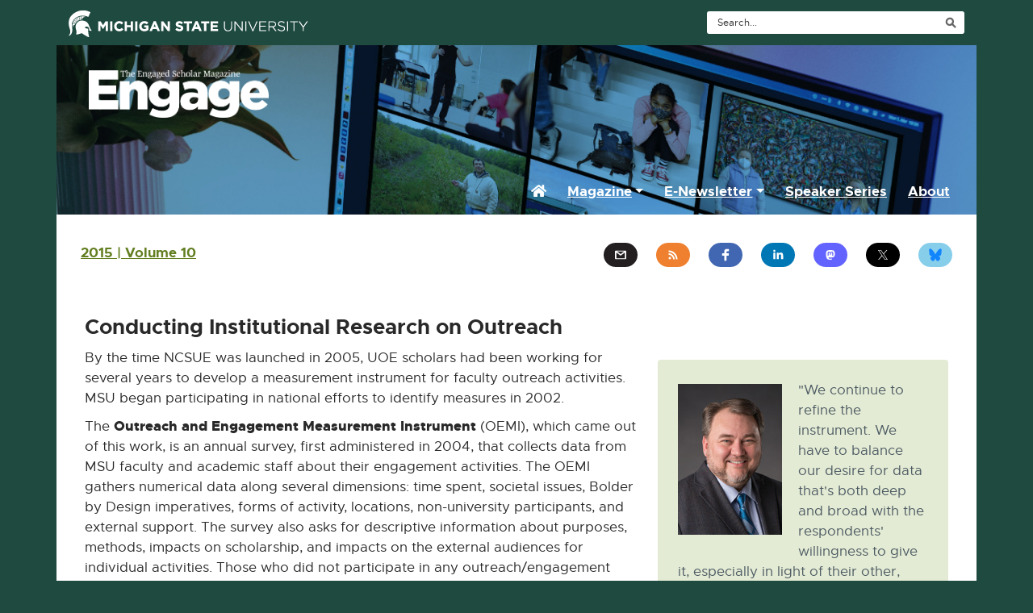

--- FILE ---
content_type: text/html; charset=utf-8
request_url: https://engagedscholar.msu.edu/magazine/volume10/conducting-institutional-research.aspx
body_size: 7768
content:


<!DOCTYPE html>
<html xmlns="http://www.w3.org/1999/xhtml" lang="en" xml:lang="en">
<head><script type="text/javascript" src="//ajax.googleapis.com/ajax/libs/jquery/1.7.1/jquery.min.js"></script><meta http-equiv="Content-Type" content="text/html; charset=utf-8" /><meta http-equiv="Content-Language" content="en" /><meta http-equiv="X-UA-Compatible" content="IE=Edge" /><meta name="keywords" content="outreach engagement scholar scholarship community development responsive build capacity building collaborative collaboration michigan state university" /><meta name="author" content="University Outreach and Engagement" /><meta name="viewport" content="width=device-width, initial-scale=1, shrink-to-fit=no" /><link rel="stylesheet" href="https://use.fontawesome.com/releases/v5.3.1/css/all.css" integrity="sha384-mzrmE5qonljUremFsqc01SB46JvROS7bZs3IO2EmfFsd15uHvIt+Y8vEf7N7fWAU" crossorigin="anonymous" /><link rel="stylesheet" href="https://use.fontawesome.com/releases/v5.5.0/css/all.css" integrity="sha384-B4dIYHKNBt8Bc12p+WXckhzcICo0wtJAoU8YZTY5qE0Id1GSseTk6S+L3BlXeVIU" crossorigin="anonymous" />
    <script src="https://kit.fontawesome.com/4e12d6f61d.js" crossorigin="anonymous"></script>

    <title>
	The Engaged Scholar Magazine - Conducting Institutional Research on Outreach
</title><link rel="stylesheet" href="/Content/bootstrap.min.css" media="all" />
        <link rel="stylesheet" type="text/css" href="/css/compiled.css?v=2025-10-30T19:16:36Z" media="all" />
    <link rel="stylesheet" type="text/css" href="/Content/LinkDecorators/LinkDecorators.css" media="all" /><link rel="icon" type="image/x-icon" href="/images/favicon.ico" />
    
    <script type="text/javascript" src="/js/dialog.js"></script>
    
    <!-- Google tag (gtag.js) -->
    <script async src="https://www.googletagmanager.com/gtag/js?id=G-CZGLQ85RNT"></script>
    <script>
        window.dataLayer = window.dataLayer || [];
        function gtag() { dataLayer.push(arguments); }
        gtag('js', new Date());
        gtag('config', 'G-CZGLQ85RNT');
    </script>
    <script type="text/javascript" src="//ajax.googleapis.com/ajax/libs/jqueryui/1.8.16/jquery-ui.min.js"></script><link rel="canonical" href="https://engagedscholar.msu.edu/magazine/volume10/conducting-institutional-research.aspx" /><meta name="description" content="By the time NCSUE was launched in 2005 ..." /><meta name="title" content="The Engaged Scholar Magazine - Volume 10 - Conducting Institutional Research on Outreach" /><link rel="image_src" href="https://engagedscholar.msu.edu/magazine/volume10/images/BurtonBargerstock_(2).jpg" /><meta property="og:type" content="article" /><meta property="og:description" content="By the time NCSUE was launched in 2005 ..." /><meta property="og:title" content="The Engaged Scholar Magazine - Volume 10 - Conducting Institutional Research on Outreach" /><meta property="og:image" content="https://engagedscholar.msu.edu/magazine/volume10/images/BurtonBargerstock_(2).jpg" /><meta property="og:url" content="https://engagedscholar.msu.edu/magazine/volume10/conducting-institutional-research.aspx" /><meta property="og:site_name" content="The Engaged Scholar Magazine" /></head>

<body class="conducting-institutional-research-on-outreach magazine magazine-article">

<script src="https://code.jquery.com/jquery-3.3.1.min.js"></script>
<script src="https://cdnjs.cloudflare.com/ajax/libs/popper.js/1.14.0/umd/popper.min.js"></script>
<script src="https://stackpath.bootstrapcdn.com/bootstrap/4.1.0/js/bootstrap.min.js"></script>
<script src="/Scripts/jquery.link-decorators.js"></script>

<div class="sr-only">
<h2>Skip Navigation</h2>
    <ul>
        <li><a href="#main">Skip to the content</a></li>
        <li><a href="#MSUwrapper">Skip to the footer</a></li>
    </ul>
</div>

<div class="container clearfix">

<header class="MSUwrapper d-print-none" id="MSUheader" aria-label="Michigan State University Banner and Search" role="banner">
<div class="row">
    <div class="col-12 col-sm-6" id="MSUmasthead">
            <a href="https://www.msu.edu">
			    <img class="img-fluid d-print-none" alt="Michigan State University masthead graphic" src="/images/masthead-helmet-white.png" />
                <img class="img-fluid d-none" alt="Michigan State University masthead graphic" src="/images/masthead-helmet-green.png" />
		    </a>
    </div>
    <div class="col-12 col-sm-6 white-fill d-print-none" id="MSUSearchTool" role="search" aria-label="Search">
            <div id="search-tool-box" >
                <form action="//u.search.msu.edu/index.php" method="get">
                    <input type="hidden" name="client" value="The Engaged Scholar" />
			        <input type="hidden" name="sitesearch" value="engagedscholar.msu.edu" />
				    <input type="hidden" name="analytics" value="G-CZGLQ85RNT" />			
				    <label class="hide" for="q">Search Tool </label>
				    <input id="q" name="q" placeholder="Search..." accesskey="4" />
				    <input id="btn_search" type="submit" value="search button" />
			    </form>
		    </div> 
    </div>
</div>


<div class="row">
    <div id="topbanner" class="col-12">
        <div id="es-banner">
            <a href="/default.aspx" title="The Engaged Scholar Home Page">
                <img src="/images/logos/magazine-logo-2022.png" alt="The Engaged Scholar Home Page" class="d-print-none" /></a>
            <img src="/images/logos/magazine-logo-bw-2022.png" alt="" class="d-none d-print-block" />
        </div>
    </div>
</div>

</header>

<main role="main">
    <form name="aspnetForm" method="post" action="./conducting-institutional-research.aspx" id="aspnetForm" role="presentation">
<div>
<input type="hidden" name="__VIEWSTATE" id="__VIEWSTATE" value="/wEPDwUKLTcwODg1MTE2Ng9kFgJmD2QWAmYPZBYCAgIPZBYCAgEPZBYCZg9kFgQCAQ8WAh4EVGV4dAUEMjAxNWQCAw8WAh8ABQlWb2x1bWUgMTBkZA9mbBzwToBqkaaSkGmBWKeMTAPG" />
</div>

<div>

	<input type="hidden" name="__VIEWSTATEGENERATOR" id="__VIEWSTATEGENERATOR" value="88D91A31" />
</div>
        <div id="topnav-container" class="row d-print-none">
            <div id="topnav" class="col-12 d-print-none">
                
                <nav role="navigation" aria-label="Main navigation" class="navbar navbar-expand-md">
	                <h2 class="sr-only">Main navigation</h2>
                    <button class="navbar-toggler" type="button" data-toggle="collapse" data-target="#navbarSupportedContent" aria-controls="navbarSupportedContent" aria-expanded="false" aria-label="Toggle navigation">
                        <span class="navbar-toggler-icon"><i class="fas fa-bars"></i> Menu</span>
                    </button>
                    <div class="collapse navbar-collapse" id="navbarSupportedContent">
                        <ul class="navbar-nav">
                            <li class="nav-item"><a class="nav-link" title="Home" href="/Default.aspx" accesskey="1"><span class="sr-only">Home</span> <i class="fa fa-home"></i></a></li>
                            <li class="nav-item dropdown"><a class="nav-link dropdown-toggle" data-target="#mag-content" title="Magazine" href="#" data-toggle="dropdown" role="button" aria-haspopup="true" aria-expanded="false">Magazine</a>
                                <div class="dropdown-menu" id="mag-content">
                                    <a href="/magazine/current/" title="Current Magazine Issue">Current Issue</a>
                                    <a href="/magazine/Archive.aspx" title="Archived Magazine Volumes">Archived Volumes</a>
                                </div>
                            </li>
                            <li class="nav-item dropdown"><a class="nav-link dropdown-toggle" data-target="#enews-content" title="E-Newsletter" href="#" data-toggle="dropdown" role="button" aria-haspopup="true" aria-expanded="false">E-Newsletter</a>
                                <div class="dropdown-menu" id="enews-content">
                                    <a title="Current E-Newsletter Issue" href="/enewsletter/current/">Current Issue</a>
                                    <a title="Archived E-Newsletter Volumes" href="/enewsletter/Archive.aspx">Archived Volumes</a>
                                    <a title="Announcements and Events" href="/enewsletter/events.aspx">Announcements and Events</a>
                                </div>
                            </li>
                            <li class="nav-item"><a class="nav-link" title="Speaker Series" href="/Speaker/Default.aspx">Speaker Series</a></li>
                            <li class="nav-item"><a class="nav-link" title="About the Engaged Scholar" href="/About.aspx">About</a></li>
                        </ul>
                    </div>
                </nav>
            </div>
        </div>

        <div class="white clearfix">
        <div class="row pt-md-5" id="main">
            
              

<div class="col-12 enews volume10">

<div class="row issue">
    <div class="col-12 col-lg-6 pb-3 pb-lg-0 volume text-center text-lg-left">
        
    <p><a href="./" title="Volume Home page">2015 | Volume 10</a></p>
    </div>
    <div class="col-12 col-lg-6">
        
<div class="subscribe d-print-none">
    <ul class="list-unstyled list-inline">
        <li class="list-unstyled list-inline-item"><a class="btn email2" href="/enewsletter/subscription.aspx"><img alt="Subscribe to our publications" src="/Content/icons/subscribe.svg" /></a></li>
        <li class="list-unstyled list-inline-item"><a class="btn rss" href="/enewsletter/rss.xml"><img alt="Add the RSS feed" src="/Content/icons/rss.svg" /></a></li>
	    <li class="list-unstyled list-inline-item"><a class="btn facebook" href="https://www.facebook.com/sharer/sharer.php?u=https://engagedscholar.msu.edu/magazine/volume10/conducting-institutional-research.aspx" title="Share this story on Facebook - opens in new window"><img alt="Share this on Facebook" src="/Content/icons/facebook.svg" /></a></li>
	    <li class="list-unstyled list-inline-item"><a class="btn linked-in" href="https://www.linkedin.com/shareArticle?mini=true&url=https://engagedscholar.msu.edu/magazine/volume10/conducting-institutional-research.aspx" title="Share this story on LinkedIn - opens in new window"><img alt="Share this on LinkedIn" src="/Content/icons/linked-in.svg" /></a></li>
        <li class="list-unstyled list-inline-item"><a class="btn mastodon" href="https://mastodonshare.com/?url=https://engagedscholar.msu.edu/magazine/volume10/conducting-institutional-research.aspx" title="Share this on Mastodon - opens in new window"><img alt="Share this on Mastodon" src="/Content/icons/mastodon.svg" /></a></li>
	    <li class="list-unstyled list-inline-item"><a class="btn twitter" href="https://twitter.com/intent/tweet?url=https://engagedscholar.msu.edu/magazine/volume10/conducting-institutional-research.aspx&hashtags=#engagedscholar" title="Tweet this on Twitter - opens in new window"><img alt="Share this on Twitter" src="/Content/icons/x-twitter.svg" /></a></li>
        <li class="list-unstyled list-inline-item"><a class="btn bluesky" href="https://bsky.app/intent/compose?text=https://engagedscholar.msu.edu/magazine/volume10/conducting-institutional-research.aspx" title="Share this on Bluesky - opens in new window"><img alt="Share this on Bluesky" src="/Content/icons/bluesky.svg" /></a></li>
</ul>
</div>
<script type="text/javascript">
    $(document).on('click', 'a.btn.facebook', function (e) {
        ga('send', {
            hitType: 'social',
            socialNetwork: 'Facebook',
            socialAction: 'share',
            socialTarget: 'https://engagedscholar.msu.edu/magazine/volume10/conducting-institutional-research.aspx'
        });
    });
    $(document).on('click', 'a.btn.linked-in', function (e) {
        ga('send', {
            hitType: 'social',
            socialNetwork: 'LinkedIn',
            socialAction: 'share',
            socialTarget: 'https://engagedscholar.msu.edu/magazine/volume10/conducting-institutional-research.aspx'
        });
    });
    $(document).on('click', 'a.btn.twitter', function(e) {
        ga('send', {
            hitType: 'social',
            socialNetwork: 'Twitter',
            socialAction: 'tweet',
            socialTarget: 'https://engagedscholar.msu.edu/magazine/volume10/conducting-institutional-research.aspx'
        });
    });
    $(document).on('click', 'a.btn.mastodon', function (e) {
        ga('send', {
            hitType: 'social',
            socialNetwork: 'Mastodon',
            socialAction: 'share',
            socialTarget: 'https://engagedscholar.msu.edu/magazine/volume10/conducting-institutional-research.aspx'
        });
    });
    $(document).on('click', 'a.btn.bluesky', function (e) {
        ga('send', {
            hitType: 'social',
            socialNetwork: 'Bluesky',
            socialAction: 'share',
            socialTarget: 'https://engagedscholar.msu.edu/magazine/volume10/conducting-institutional-research.aspx'
        });
    });
</script>
    </div>
</div>
<article>
<h1>Conducting Institutional Research on Outreach</h1>

<div class="floatbox fright floatboxw5 floatboxpadding15 floatboxinnerpadding10">
<p class="fleft"><img src="images/BurtonBargerstock_(2).jpg" alt="Burton Bargerstock" /></p>
<p>"We continue to refine the instrument. We have to balance our desire for data that's both deep and broad with the respondents' willingness to give it, especially in light of their other, competing reporting requirements. Also, multiple interpretations of what is 'engagement' persist, as well as the complexities of trying to make the instrument items relevant across disciplines and other variations. And demand for the data is huge. The efficiency of standardizing it is attractive, but many of its uses demand specialized niche support."</p>
<p><strong>Burton Bargerstock</strong><br />
Director, National Collaborative for the Study of University Engagement</p>
</div>

<p>By the time NCSUE was launched in 2005, UOE scholars had been working for several years to develop a measurement instrument for faculty outreach activities. MSU began participating in national efforts to identify measures in 2002.</p>

<p>The <strong>Outreach and Engagement Measurement Instrument</strong> (OEMI), which came out of this work, is an annual survey, first administered in 2004, that collects data from MSU faculty and academic staff about their engagement activities. The OEMI gathers numerical data along several dimensions: time spent, societal issues, Bolder by Design imperatives, forms of activity, locations, non-university participants, and external support. The survey also asks for descriptive information about purposes, methods, impacts on scholarship, and impacts on the external audiences for individual activities. Those who did not participate in any outreach/engagement activities during the year are asked to confirm that they didn't.</p>

<p>Since 2004, 3,685 faculty and staff members have responded to the survey, with approximately 80% reporting that they have participated in some form of outreach or engagement. In the aggregate, these individual stories express the breadth of disciplines, qualities, impacts, and communities represented in MSU's engaged scholarship portfolio. The work reported by these respondents over the 12 years of data collection represents a collective investment by Michigan State University of over $177,178,200 in faculty and academic staff time devoted to addressing the concerns of the state, nation, and world through engaged scholarship (based on the salary value of time spent).</p>

<p>MSU now has one of the most sophisticated databases of scholarly engagement information in higher education, and has licensed and adapted the OEMI for use by several partnering universities to collect institutional data about their community-engaged scholarship and outreach.</p>

<p>The University is also exploring ways to streamline all faculty reporting. Work ahead includes determining how to integrate engagement data collection within new university processes. Increased interest in geographic representations of OEMI data is expected to lead to broader utilization of GIS. Also, collection of OEMI data from some non-academic employees who support outreach and engagement is under consideration.</p>

<div class="floatbox floatboxpadding15 floatboxinnerpadding10">
<h2>How are OEMI Data being used at MSU?</h2>
<ul>
    <li>OEMI data have been used in MSU's accreditation and Carnegie Community Engagement Classification self-studies.</li>
    <li>They have been used to document progress on MSU strategic imperatives.</li>
    <li>Targeted briefing material, based on the data, is frequently requested by the President, the Provost, and other university leaders to support proposed initiatives with stakeholders and potential funders, as well as speaking appearances.</li>
    <li>Data documenting the thematic diversity and salary investment of university contributions to scholarship for the public good are published and shared annually with faculty and stakeholders.</li>
    <li>Unit-level data are periodically requested by department chairs and directors, and are also provided annually to deans.</li>
    <li>Geographic data have been used to map the locations of partnerships for various university development efforts.</li>
    <li>The data have helped to identify faculty working in particular communities and/or around specific topics for the purpose of organizing systemically-focused networks (e.g., Detroit, Flint, STEM, health, child abuse, schools, transportation, Hispanic students).</li>
    <li>The data are routinely reviewed in order to identify engagement opportunities and outreach programs, which are cataloged by UOE staff in websites maintained to promote public access.</li>
</ul>
</div>


<div id="authorcredit">
    <ul>
        <li class="author">Written by Linda Chapel Jackson, University Outreach and Engagement</li>
    </ul>
</div>

<div class="subnav">
    <h2>Building Engagement into the Core Academic Mission of the University: The MSU Approach</h2>
    <ul>
        <li><a href="walking-the-talk.aspx">Walking the Talk</a></li>
        <li><a href="innovating-experimenting-risk-taking.aspx">Innovating, Experimenting, and Risk Taking</a></li>
        <li><a href="campus-based-networks.aspx">Convening and Supporting Campus-Based Networks</a></li>
        <li><a href="developing-infrastructure.aspx">Developing Infrastructure to Support Faculty Engagement: RP&amp;T</a></li>
        <li><a href="conducting-institutional-research.aspx">Conducting Institutional Research on Outreach</a></li>
        <li><a href="msu-engagement-story.aspx">Telling MSU's Engagement Story</a></li>
        <li><a href="exemplary-engaged-scholarship.aspx">Recognizing Exemplary Engaged Scholarship</a></li>
        <li><a href="national-leadership.aspx">National Leadership in Discourse about the Scholarship of Engagement</a></li>
    </ul>
</div>

</article>



<div class="row">
<div class="col-12 subscribe2">
<p>Like this Magazine?<br class="d-block d-md-none" /><a href="/magazine/subscription.aspx">Join our mailing list <i class="far fa-envelope"></i></a></p>
</div>
</div>

</div>

        </div>
        </div>
        <button type="submit" class="d-none">Submit</button>
    </form>
</main>

<div class="uoe-footer uoe-footer-dark row">
        <div class="col-12">
            <p class="text-center">
                <span class="d-inline-block" style="font-size: 85%; margin-bottom: -8px;">A publication of</span>

                <a href="https://engage.msu.edu" class="d-inline-block external" data-bs-title="MSU Outreach and Engagement home page - opens in new window" data-bs-toggle="tooltip" data-bs-html="true" data-bs-placement="bottom" target="_blank" data-bs-original-title="External link &amp;ndash; opens in new window">
                    <i class="icon" aria-hidden="true" style="position: relative; top: 4px; margin-left: 4px; display: inline-block; rotate: 1.5deg;">
                        <svg xmlns="http://www.w3.org/2000/svg" height="20" viewBox="0 0 20.7 24"> <path fill="currentColor" d="M7.7,9.6l-1.7-2c-.4.3-.5.5-.7.8l2,1.6s.4-.4.4-.4ZM8.7,9.1l-1.3-2.3c-.5.2-.8.5-1,.6l1.7,2.1s.5-.3.5-.3ZM4.4,9.8l2.2,1.1s.3-.4.4-.4l-2-1.5c-.2.3-.4.6-.5.9ZM7,6c3.4-2,7.5-1.8,10.6-.4.6-1.3,1.9-4,1.9-4C11.2-2.8,2.9,2.6,1,7c-2.1,4.9,0,8.8.3,10.4.7,4-1.1,4.9-1.3,5.2,1.1,0,1.8-.9,2.4-1.8.4-.8.7-1.8.7-2.7.3-1.8-.5-3.7-.5-5.5.2-2.7,2-5.1,4.3-6.5ZM11.5,5.4v2.9s.2,0,.2,0c0-.1.1-1.1,1-1.9.9-.8,2.2-.7,2.2-.7-1.2-.4-2.5-.4-3.4-.3ZM3.7,11.3l2.2.4c0-.2.1-.3.2-.5l-2.2-.8c-.1.3-.2.7-.3.9ZM9.7,8.6l-.7-2.6c-.4.1-1,.4-1.1.4l1.2,2.4c.6-.2.6-.2.6-.2ZM3.5,14.8s.2-1,.8-1.6c.5-.5,1.1-.6,1.4-.6,0,0,.1-.4,0-.4l-2.1-.3c-.2,1.2-.2,2.3,0,2.9ZM17.9,13c-.8-1.9-2.4-3.2-4.5-3.6-1.1-.3-2.3-.2-3.4.1-1.6.6-2.6,1.7-3.3,3.2-1.1,2.6.5,4.5.5,6.6,0,.8-.4,2.3-.3,2.3,2.1-.3,3.4-.9,5.2-1.3,1.2,1.1,5.3,3.5,6.2,3.6,0,0-1-3.6-.8-7.6-1,.2-2.4-.3-3.2-1.1,1-1.5,4.8-1.3,4.3,2.7,0,0,2.2.4,2.2.4-1.4-1.7-2-3.4-2.8-5.4ZM10.8,8.4v-2.9s-.6.1-1.1.3l.6,2.7s.6-.1.6-.1Z"></path></svg>
                    </i>

                    <span class="text-uppercase fw-900">
                        University Outreach and Engagement
                    </span>

                </a>
            </p>
        </div>
    </div>

<footer id="MSUwrapper" class="row light-background pt-3 pb-3" role="contentinfo" aria-labelledby="h2f">
    <div class="col-12 col-md-3">
        <h2 id="h2f" class="sr-only">Footer and Contact Information</h2>
        <section class="fourMSUcolumns" id="standard-footer-MSU-wordmark">
	        <a href="https://www.msu.edu">
                <img class="img-fluid d-print-none float-md-right" alt="Michigan State University" src="/images/msu-wordmark-green-221x47.png" />
                <img class="d-none d-print-block" src="/images/msu-wordmark-black-221x47.png" />
	        </a>
        </section>
    </div>
    <div class="col-12 col-md-9">
        <section class="twelveMSUcolumns">
		    <div id="standard-footer-site-links">
			    <ul>
				    <li>Call us: <strong>(517) 353-8977</strong></li>
				    <li><a href="/contact.aspx" accesskey="6">Contact Information</a></li>
				    <li><a href="/sitemap.aspx">Site Map</a></li>
				    <li><a href="/privacy.aspx">Privacy Policy</a></li>
				    <li><a href="/accessibility.aspx" accesskey="0">Site Accessibility</a></li>
			    </ul>	
		    </div>
		    <div id="standard-footer-MSU-info">
			    <ul>
				    <li>Call MSU: <span class="msu-phone"><strong>(517) 355-1855</strong></span></li>
				    <li>Visit: <strong><a href="https://msu.edu">msu.edu</a></strong></li>
                    <li><a href="https://civilrights.msu.edu"><strong>Notice of Nondiscrimination</strong></a></li>
			    </ul>
			    <ul>
				    <li class="spartans-will">Spartans Will.</li>
				    <li>&#169; Michigan State University</li>
			    </ul>
		    </div>
        </section>
    </div>
</footer>

</div>


<script type="text/javascript">
    var goodLink = function (info) {
        // Decorate document link with file size and type
        $(this).append("<span class='ol'>" + info.EXT + ": " + info.formattedSize + "</span>")
    };

    var badLink = function () {
        // Decorate missing link with warning
        $(this).append(" <i class='fa fa-exclamation-triangle'></i>")
            .append("<span class='ol bg-danger'>This file is missing</span>")
            .addClass("missing");
    };

    $(document).ready(function () {
        $("main, footer").find("a:pathContains(/documents/)")
            .openNewWindow()
            .addClass("document")
            .decorate(goodLink, badLink)
            .not(":has(img)")
            .addExtensionClass();
        $("main, footer").find("a:pathContains(/files/)")
            .openNewWindow()
            .addClass("document")
            .decorate(goodLink, badLink)
            .not(":has(img)")
            .addExtensionClass();
        $("main, footer").find("a:external")
            .addClass("external")
            .each(function (link) { $(this).append("<span class='ol'>External link - opens in new window</span>") })
            .openNewWindow();
        $("main a:email, #footer a:email")
            .addClass("email")
            .each(function (link) { $(this).append("<span class='ol'>E-Mail</span>") })
            .openNewWindow();

        // Track document downloads via GA
        $(document).on('click', 'a.document', function (e) {
            var filename = decodeURIComponent(this.href.split('/').pop());
            ga('send', {
                hitType: 'event',
                eventCategory: 'Documents',
                eventAction: 'download',
                eventLabel: filename
            });
            return true;
        });

        // Track external link clicks
        $(document).on('click', 'a.external', function (e) {
            // Combine link text and URL. Remove external link annotation added above.
            var link = $(this).clone();
            link.find("span.ol").remove();
            var label = link.text() + '\n' + link[0].href;
            ga('send', {
                hitType: 'event',
                eventCategory: 'Navigation',
                eventAction: 'external click',
                eventLabel: label
            });
            return true;
        });

    });

</script>
<script type="text/javascript" src="/_Incapsula_Resource?SWJIYLWA=719d34d31c8e3a6e6fffd425f7e032f3&ns=1&cb=8945852" async></script></body>
</html>


--- FILE ---
content_type: text/css
request_url: https://engagedscholar.msu.edu/css/compiled.css?v=2025-10-30T19:16:36Z
body_size: 16204
content:
@import url("https://engage.msu.edu/cdn/fonts/metropolis/metropolis.css");
@import url("https://engage.msu.edu/cdn/fonts/metropolis/uoe-metropolis.css");
.bg {
  background: none; }

.bg2 {
  background: #d2dbd8; }

.lt-ie9 .normalize, .old-ie .normalize {
  font-weight: normal !important;
  font-style: normal !important; }

.bg {
  background: none; }

.bg2 {
  background: #d2dbd8; }

.navbar {
  width: 100%;
  padding: 0 15px; }
  .navbar ul.navbar-nav {
    list-style: none;
    margin: 0;
    justify-content: flex-end;
    width: 100%;
    padding: 8px 0; }
    @media (min-width: 768px) and (max-width: 992px) {
      .navbar ul.navbar-nav {
        justify-content: center; } }
    .navbar ul.navbar-nav li.nav-item {
      margin: 0;
      padding: 0 10px 0 0;
      display: inline-block;
      position: relative;
      list-style: none; }
      .navbar ul.navbar-nav li.nav-item a.nav-link {
        color: #405115; }
        .navbar ul.navbar-nav li.nav-item a.nav-link:hover, .navbar ul.navbar-nav li.nav-item a.nav-link:focus {
          outline: 2px dashed #ffffff !important; }
        @media (max-width: 768px) {
          .navbar ul.navbar-nav li.nav-item a.nav-link {
            width: 100%;
            border-radius: 0;
            text-align: center; } }
      .navbar ul.navbar-nav li.nav-item div.dropdown-menu {
        padding: 0;
        margin: 0; }
        .navbar ul.navbar-nav li.nav-item div.dropdown-menu a {
          padding: 8px;
          width: 300px;
          display: block;
          background: #18453B;
          color: #ffffff;
          border-bottom: 1px solid #ffffff; }
          .navbar ul.navbar-nav li.nav-item div.dropdown-menu a:hover, .navbar ul.navbar-nav li.nav-item div.dropdown-menu a:focus {
            outline: 5px dashed #627E20; }
          @media (max-width: 768px) {
            .navbar ul.navbar-nav li.nav-item div.dropdown-menu a {
              width: 100%;
              border-radius: 0;
              text-align: center; } }
        .navbar ul.navbar-nav li.nav-item div.dropdown-menu a:last-child {
          border-bottom: none; }

@media (max-width: 768px) {
  i.fas.fa-bars {
    padding-top: 4px; }
  button.navbar-toggler {
    width: 100%;
    text-align: center;
    background: #c1c1c1;
    margin-bottom: 10px; }
    button.navbar-toggler .navbar-toggler-icon {
      display: inline;
      max-width: 300px; } }

/* Top Navigation */
#topnav {
  border-top: 2px solid #627E20;
  border-bottom: 2px solid #627E20;
  background: #E4EBD4;
  color: #1F4A40;
  z-index: 1001; }

/* Sub-navigations for new mag */
.subnav {
  border-top: 1px dashed #18453b;
  padding-top: 20px;
  margin-top: 20px; }
  .subnav h2 {
    font-size: 1.1em;
    color: #000000;
    margin-bottom: 12px; }
  .subnav ul {
    list-style: none;
    margin: 0;
    padding: 0; }
    .subnav ul li {
      display: inline-block;
      list-style: none;
      margin: 0 0 16px 0;
      line-height: 1rem;
      padding: 0 12px 0 8px;
      border-right: 1px solid #18453b; }
      @media (max-width: 768px) {
        .subnav ul li {
          border-right: none;
          margin-bottom: 16px;
          list-style: disc; } }
      .subnav ul li a {
        display: block; }
      .subnav ul li:last-child {
        border: none; }

.bg {
  background: none; }

.bg2 {
  background: #d2dbd8; }

/* #Set Page Width ================================================== */
.MSUwrapper {
  width: 100%;
  margin: 0 auto;
  clear: both; }

/* You may have to adjust the max-width and min-width to fit the width of your site. 
If the margin is set differently for your site, fix the margin here to reflect that. */
/* #MSU Masthead ================================================== */
#MSUmasthead img {
  margin-top: 12px; }
  @media (max-width: 992px) {
    #MSUmasthead img {
      margin: 12px auto 0 auto; } }
  #MSUmasthead img:hover, #MSUmasthead img:focus {
    outline: 2px dashed #ffffff !important; }

/* Search Tool */
#MSUSearchTool {
  margin-top: 14px; }
  #MSUSearchTool form .hide {
    position: absolute;
    left: -9999px; }
  #MSUSearchTool #search-tool-box {
    background: transparent;
    height: 28px;
    width: 319px;
    float: right; }
  #MSUSearchTool #btn_search {
    height: 28px;
    width: 34px;
    cursor: pointer;
    outline: 0px none;
    border-width: 1px;
    border-style: solid;
    border-color: #ffffff;
    border-left: 0;
    border-radius: 0px 3px 3px 0;
    margin: 0 auto;
    text-indent: -9999px;
    text-transform: capitalize;
    background: #ffffff url(Images/icon-search.svg) no-repeat center;
    background-size: 50%;
    float: right; }
    #MSUSearchTool #btn_search:hover, #MSUSearchTool #btn_search:focus {
      -moz-box-shadow: inset 0 0px 60px rgba(0, 0, 0, 0.3);
      -webkit-box-shadow: inset 0 0px 60px rgba(0, 0, 0, 0.3);
      box-shadow: inset 0 0px 60px rgba(0, 0, 0, 0.3);
      outline: 2px dashed #ffffff;
      outline-offset: 0; }
  #MSUSearchTool input#q {
    width: 285px;
    background-color: #ffffff;
    border-width: 1px;
    border-style: solid;
    border-color: #ffffff;
    border-right: 0;
    border-radius: 3px 0px 0px 3px;
    color: #ffffff !important;
    font-size: 12px;
    font-weight: normal;
    float: left;
    height: 28px;
    outline: none;
    padding-left: 12px;
    padding-top: 0px;
    /* Mozilla Firefox 19+ */
    /* Internet Explorer 10+ */
    /* Mozilla Firefox 4 to 18 */ }
    @media (max-width: 768px) {
      #MSUSearchTool input#q {
        width: 240px;
        margin: 0 auto; } }
    #MSUSearchTool input#q:hover, #MSUSearchTool input#q:focus {
      outline: 2px dashed #ffffff;
      outline-offset: 0; }
    #MSUSearchTool input#q::placeholder {
      color: #333 !important; }
    #MSUSearchTool input#q::-webkit-input-placeholder {
      color: #333 !important; }
    #MSUSearchTool input#q::-moz-placeholder {
      color: #333 !important; }
    #MSUSearchTool input#q:-ms-input-placeholder {
      color: #333 !important; }
    #MSUSearchTool input#q:-moz-placeholder {
      color: #333 !important; }

#MSUSearchTool.white-fill #btn_search {
  background: #fff url(/images/icon-search.png) no-repeat center; }

@media (max-width: 768px) {
  #MSUSearchTool {
    margin: 14px auto; }
  #MSUSearchTool #search-tool-box {
    width: auto; }
  input#btn_search {
    display: none; } }

.bg {
  background: none; }

.bg2 {
  background: #d2dbd8; }

*, html {
  margin: 0;
  padding: 0; }

body {
  background: #1F4A40 repeat;
  color: #292929;
  padding: 0 0 40px 0;
  margin: 0;
  font-size: 16px; }

/* Base Styles */
form, input, textarea, select {
  margin: 0;
  padding: 0; }

img {
  margin: 0;
  padding: 0;
  display: block;
  border: 0; }

.clear {
  clear: both; }

.none {
  display: none; }

.bold {
  font-weight: bold; }

.text-large {
  font-size: 200%; }

.float-sm-left {
  float: left !important; }

.rounded {
  border-radius: 1rem !important; }

i.glyphicon {
  font-family: 'Glyphicons Halflings' !important;
  font-weight: 400 !important; }

a, a:link {
  color: #627E20;
  font-weight: bold;
  text-decoration: underline; }

a:visited {
  color: #627E20;
  font-weight: bold; }

a:hover, a:active, a:focus {
  color: #D15C16;
  font-weight: bold; }

a:hover, a:focus {
  outline: 2px dashed #000; }

ul.dropdown a:hover, ul.dropdown a:focus {
  outline-color: #fff; }

section#MSUheader a:hover, section#MSUheader a:focus {
  outline: 0px dashed #000; }

section#MSUheader a:hover img, section#MSUheader a:focus img {
  outline: 2px dashed #fff; }

section#MSUheader #search-tool-box input#q:hover, section#MSUheader #search-tool-box input#q:focus {
  outline: 2px dashed #000; }

section#MSUheader #search-tool-box input#btn_search:hover, section#MSUheader #search-tool-box input#btn_search:focus {
  outline: 2px dashed #000; }

footer a:hover, footer a:focus {
  outline: 0px dashed #000; }

footer a:hover img, footer a:focus img {
  outline: 2px dashed #000; }

footer #standard-footer-site-links a:hover, footer #standard-footer-site-links a:focus {
  outline: 2px dashed #000; }

footer #standard-footer-MSU-info a:hover, footer #standard-footer-MSU-info a:focus {
  outline: 2px dashed #000; }

.print-banner {
  min-height: 100px;
  margin-bottom: 20px; }

li.currentNode a:link, li.currentNode a:visited {
  color: #414B56;
  text-decoration: underline; }

/* Header styles */
h1, h2, h3, h4, h5, h6 {
  display: block;
  text-align: left;
  margin: 0;
  position: relative;
  font-weight: bold; }

h1 {
  font-size: 1.5em;
  padding: 0 0 10px 0; }

h2 {
  font-size: 1.25em;
  padding: 0 0 10px 0;
  color: #0d4a43; }

h3 {
  font-size: 1.1em;
  padding: 0 0 10px 0;
  color: #1F4A40; }

h3.resources {
  padding: 0;
  margin: 10px 0 -10px 0; }

h4 {
  font-size: 100%;
  color: #00785e;
  padding: 10px 0 0 0;
  color: #000000; }

h5 {
  font-size: 100%;
  color: #000000;
  padding: 0;
  margin: 0;
  color: #627E20; }

h6 {
  font-size: 100%;
  color: #000000;
  padding: 0 0 10px 0;
  color: #1F4A40; }

h1 a, h2 a, h3 a, h4 a, h5 a, h6 a {
  text-decoration: underline; }
  h1 a span.ol, h2 a span.ol, h3 a span.ol, h4 a span.ol, h5 a span.ol, h6 a span.ol {
    font-size: .8em; }

hr {
  background: #627E20;
  color: #627E20;
  width: 100%;
  clear: both;
  border: 0;
  height: 2px;
  padding: 0;
  margin: 10px auto; }

/* Paragraph Styles */
p.indent {
  padding: 0 20px; }

p.italic {
  font-style: italic; }

p.bold {
  font-weight: bold; }

p.contact {
  margin: -10px auto 10px 20px; }

p.indentboth {
  margin: auto 2.5em; }

blockquote {
  font-style: italic;
  margin: 0 40px 10px 40px;
  line-height: 20px; }
  @media (max-width: 992px) {
    blockquote {
      margin-left: 15px;
      margin-right: 15px; } }

p {
  text-align: left;
  padding: 0 0 10px 0;
  margin: 0;
  line-height: 1.5em; }

strong span {
  font-size: 1.3em; }

a.center {
  text-align: center;
  display: inline-block; }

.center {
  text-align: center; }

.relative {
  position: relative; }

.absolute {
  position: absolute; }

.enews ul, .enews ol {
  overflow: hidden; }

/* Lists */
ul {
  list-style: none;
  margin: 0 0 0 10px;
  padding: 10px 0 10px 10px;
  position: relative;
  line-height: 1rem; }
  ul li {
    list-style: disc;
    margin: 0 0 0 10px;
    padding: 0 0 10px 10px;
    line-height: 20px;
    list-style-position: outside;
    position: relative;
    display: list-item; }
    ul li ul {
      list-style: none;
      margin: 0 0 0 10px;
      padding: 10px 0 10px 10px; }
      ul li ul li {
        list-style: circle;
        margin: 0 0 0 10px;
        padding: 0 0 10px 10px; }
        ul li ul li ul {
          list-style: none;
          margin: 0 0 0 10px;
          padding: 10px 0 10px 10px; }
          ul li ul li ul li {
            list-style: square;
            margin: 0 0 0 10px;
            padding: 0 0 10px 10px; }
            ul li ul li ul li ul {
              list-style: none;
              margin: 0 0 0 10px;
              padding: 10px 0 10px 10px; }
              ul li ul li ul li ul li {
                list-style: circle;
                margin: 0 0 0 10px;
                padding: 0 0 10px 10px; }

ol {
  list-style: none;
  margin: 0 0 0 10px;
  padding: 10px 0 10px 10px;
  position: relative;
  line-height: 1rem; }
  ol li {
    list-style: decimal;
    margin: 0 0 0 10px;
    padding: 0 0 10px 10px;
    line-height: 20px;
    list-style-position: outside;
    display: list-item; }
    ol li ol {
      list-style: none;
      margin: 0 0 0 10px;
      padding: 10px 0 10px 10px; }
      ol li ol li {
        list-style: lower-alpha;
        margin: 0 0 0 10px;
        padding: 0 0 10px 10px; }
        ol li ol li ol {
          list-style: none;
          margin: 0 0 0 10px;
          padding: 10px 0 10px 10px; }
          ol li ol li ol li {
            list-style: decimal;
            margin: 0 0 0 10px;
            padding: 0 0 10px 10px; }
            ol li ol li ol li ol {
              list-style: none;
              margin: 0 0 0 10px;
              padding: 10px 0 10px 10px; }
              ol li ol li ol li ol li {
                list-style: lower-alpha;
                margin: 0 0 0 10px;
                padding: 0 0 10px 10px; }

/* DUE TO LEFT COLUMN */
ul.extra-spacing, ol.extra-spacing {
  list-style: none;
  margin: 0 0 0 20px;
  padding: 10px 0 10px 20px;
  overflow: hidden; }

dl {
  margin: 0 20px 10px 20px; }

dt {
  font-weight: 700;
  clear: left;
  float: left;
  overflow: hidden;
  text-align: right;
  text-overflow: ellipsis;
  white-space: nowrap;
  width: 160px; }

dd {
  display: table;
  padding-left: 20px; }

legend {
  font-size: 1em; }

/* Abbreviations Keyboard Accessible */
abbr:focus:after {
  content: attr(title);
  position: absolute !important;
  margin-top: 1.5em !important;
  margin-left: -2em !important;
  left: auto !important;
  top: auto !important;
  width: auto;
  background-color: #ffbbff;
  color: #000000;
  padding: 2px;
  border: 1px solid #000000;
  font-size: 1em;
  text-indent: 0; }

abbr:after {
  content: " (" attr(title) ")";
  position: fixed;
  top: -1000px;
  left: -1000px;
  font-size: 1px;
  text-indent: 0;
  border: 0; }

@media print {
  abbr:after {
    content: " (" attr(title) ")";
    position: relative;
    font-size: 1em;
    color: #000000;
    left: auto;
    top: auto; } }

/* Background Stretch fix */
.clearfix:after {
  content: ".";
  display: block;
  height: 0;
  clear: both;
  visibility: hidden; }

/* Hides from IE-mac \*/
* html .clearfix {
  height: 1%; }

/* End hide from IE-mac */
a.btn {
  background: #5f7d47;
  color: #fff;
  border-radius: 32px;
  padding: 8px 16px;
  display: inline-block;
  text-decoration: none; }

a.btn:hover, a.btn:active, a.btn:focus {
  background: #324523;
  color: #fff; }

/* Miscellaenous */
.hide, .print {
  position: absolute;
  left: -1000em;
  width: 20em; }

form {
  margin: 0;
  padding: 0;
  page-break-before: avoid; }

.printclear {
  visibility: hidden;
  position: absolute;
  left: -999em;
  height: 0;
  width: 0; }

.currPage {
  color: #1F4A40;
  background: #E4EBD4;
  height: auto;
  padding: 0;
  margin: 0; }

.fleft {
  float: left;
  margin: 5px 10px 5px 0;
  z-index: 200;
  position: relative; }

.fleft2 {
  float: left;
  margin: 5px 0px 0px 0;
  z-index: 200;
  position: relative; }

.fleft3 {
  float: left;
  margin: 3px 10px 3px 0;
  z-index: 200;
  position: relative; }

.zindex {
  z-index: 200; }

.fright {
  float: right;
  margin: 5px 0 5px 10px; }

@media (max-width: 768px) {
  .fleft, .fright {
    float: none;
    margin-bottom: 20px; }
  .fright {
    margin-left: 0; }
  body.Home .fleft {
    float: left;
    margin-bottom: 20px; }
  body.Home .fright {
    float: right;
    margin-bottom: 20px; } }

.btn.twitter {
  background: #000000;
  color: #fff; }

.btn.facebook {
  background: #4267b2;
  color: #fff; }

.btn.linked-in {
  background: #0077B5;
  color: #fff; }

.btn.instagram {
  background: #3f729b;
  color: #fff; }

.btn.email2 {
  background: #231F20;
  color: #fff; }

.btn.rss {
  background: #ee802f;
  color: #fff; }

.btn.mastodon {
  background: #6364ff;
  color: #fff; }

.btn.bluesky {
  background: #87CEEB;
  color: #fff; }

code {
  border: 1px solid #999;
  display: block;
  padding: 20px;
  margin: 0 0 10px 0; }

.subscribe ul, .subscribe ol {
  overflow: initial !important; }

.subscribe a.btn {
  padding: .375rem .75rem; }

.subscribe img {
  width: 16px;
  height: 16px; }

@media (max-width: 992px) {
  .subscribe {
    position: relative !important;
    top: auto !important;
    right: auto !important;
    padding: 8px 0;
    background: #1F4A40;
    height: auto !important;
    margin-left: -15px;
    margin-right: -15px; }
    .subscribe ul {
      float: none;
      text-align: center;
      margin: 0;
      padding: 0;
      list-style: none; }
      .subscribe ul li {
        list-style: none;
        float: none;
        margin: 0;
        padding: 0; } }

.subscribe a.btn:hover, .subscribe a.btn:focus {
  outline: 2px dashed #fff; }

/* Validation errors on Contact page */
.validation {
  color: Red; }

/* Unstyled List - Can be deprecated with boostrap */
ol.nolist, ul.nolist {
  list-style: none;
  margin: 0 0 10px 0;
  padding: 0; }
  ol.nolist li, ul.nolist li {
    list-style: none;
    margin: 10px 0 0 0;
    padding: 0; }
    ol.nolist li ul, ul.nolist li ul {
      list-style: none;
      margin: 0;
      padding: 0;
      font-size: 100%; }
      ol.nolist li ul li, ul.nolist li ul li {
        list-style: none;
        margin: 0;
        padding: 0;
        font-size: 100%; }
  ol.nolist li.name, ul.nolist li.name {
    font-weight: bold;
    margin-top: 20px; }

ul.nolist.space li {
  margin: 0 0 10px 0 !important; }

ul.nolist.nospace li {
  margin: 0; }

.speakerlist {
  margin-bottom: 20px; }
  .speakerlist ul li {
    margin: 0; }

.embed-responsive {
  margin-bottom: 20px; }

.btn.btn-primary.document {
  padding-right: 12px !important;
  background-image: none !important; }

.btn.btn-primary:hover, .btn.btn-primary:focus {
  background: #18453B; }

/* Site Map */
ul li.AspNet-TreeView-Root {
  margin-top: 10px;
  list-style: disc; }

ul li.AspNet-TreeView-Leaf {
  margin-left: 20px;
  line-height: 2em;
  list-style: circle; }

ul li.AspNet-TreeView-Parent {
  margin-left: 20px;
  line-height: 2em;
  list-style: square; }

ul li.AspNet-TreeView-Parent ul {
  margin: 0;
  padding: 0;
  line-height: 2em; }

/* Citations Citations Citations */
div#story ol#citationlist {
  font-size: 90%;
  margin: 0;
  border-top: 2px solid #1F4A40;
  padding: 10px 40px; }

div#story ol#citationlist li {
  font-size: 100%; }

a em {
  font-weight: 700 !important; }

/* Miscellaneous */
.green {
  color: #336633; }

.AspNet-RadioButtonList ul {
  list-style: none; }
  .AspNet-RadioButtonList ul li.AspNet-RadioButtonList-Item {
    list-style: none; }
    .AspNet-RadioButtonList ul li.AspNet-RadioButtonList-Item input {
      margin-right: 10px; }

input[type='submit'] {
  margin-top: 10px;
  background: #5f7d47;
  padding: 12px !important;
  color: #fff;
  border-radius: 4px;
  padding: 8px;
  display: inline-block;
  text-decoration: none;
  box-shadow: none;
  border: 1px solid #627E20; }
  input[type='submit']:focus, input[type='submit']:hover {
    outline: 2px dashed #000;
    background: #324523; }

/* Contact Form */
.contactform ul {
  list-style: none;
  margin: 0 0 20px 0;
  padding: 0; }
  .contactform ul li {
    list-style: none;
    margin: 0 0 10px 0;
    padding: 0;
    line-height: 2.0em; }
    .contactform ul li label {
      float: left;
      width: 300px;
      clear: left;
      padding: 0;
      vertical-align: middle; }

body.contact-us input[type="text"], body.contact-us textarea, body.contact-us .g-recaptcha {
  width: 100%; }

body.contact-us textarea {
  background: #ffffff;
  color: #333 !important; }

.g-recaptcha {
  overflow: scroll; }

.fas.fa-asterisk {
  color: #EB0000; }

article {
  margin-top: 10px; }

/* Basic Table Treatment */
table.basic {
  margin: 0 0 10px 0; }

table.basic, table.basic th, table.basic tr, table.basic td {
  border: 1px solid #ccc;
  border-collapse: collapse; }

table.basic th {
  background: #1F4A40;
  color: #fff; }

table.basic td {
  vertical-align: top; }

table.basic td, table.basic th {
  padding: 5px;
  width: 50%; }

/* Standout Box */
.standout {
  border: 1px solid #1F4A40;
  background: #E4EBD4;
  margin: 15px 0;
  padding: 5px; }

.standout h2 {
  margin: 0;
  padding: 0; }

.standout p {
  background: #E4EBD4;
  margin: 0 0 10px 0;
  padding: 0; }

.margin-btn {
  margin-bottom: 20px; }

.margin-top {
  margin-top: 20px; }

a.btn.btn-primary {
  padding-right: 12px !important;
  border-color: #627E20; }

main a span.ol {
  color: #000000; }

div.aside.vol14 {
  float: right;
  width: 300px;
  border-top: 1px solid #627E20;
  border-bottom: 1px solid #627E20;
  padding: 20px;
  margin: 0 20px 40px 40px; }
  div.aside.vol14 ul {
    margin: 0 0 20px 20px;
    padding: 0; }
  div.aside.vol14 h2 {
    font-size: 1em; }

div.aside {
  overflow-wrap: break-word;
  border: 1px solid #627E20;
  padding: 20px;
  margin: 0; }
  div.aside ul {
    margin: 0 0 20px 0;
    padding: 0; }
    div.aside ul li {
      list-style-position: outside;
      margin-left: 20px; }
  div.aside h2 {
    font-size: 1em; }

.aside-width1 {
  width: 300px; }

.aside-width2 {
  width: 360px; }

.aside-width3 {
  width: 420px; }

@media (max-width: 992px) {
  .aside-width1, .aside-width2, .aside-width3 {
    width: auto; } }

section#PageOverview-Container div.card {
  border: none;
  padding: 0;
  margin: 20px 0 0 0; }
  section#PageOverview-Container div.card ul {
    margin: 0 0 20px 0;
    padding: 0; }
  section#PageOverview-Container div.card h2 {
    font-size: 1em; }

section#PageOverview-Container div.card.max-height-example .card-body {
  max-height: 200px;
  overflow: scroll; }

.card-header .collapsed .fa {
  transform: rotate(90deg); }

.alert h2 {
  color: #721c24; }

.card p:first-child a {
  outline: none;
  position: relative; }
  .card p:first-child a img:hover, .card p:first-child a img:focus {
    outline: 2px dashed #000; }
  .card p:first-child a span.ol {
    left: 90%;
    bottom: 10%;
    right: auto;
    float: none; }

.card div.card-body a:hover, .card div.card-body a:focus {
  outline: 2px dashed #000; }

.bg {
  background: none; }

.bg2 {
  background: #d2dbd8; }

/* Footer */
footer {
  border-top: 1px solid #ddd;
  background: #fff;
  clear: both;
  border-bottom: 1px solid #728055;
  -webkit-font-smoothing: antialiased;
  -moz-osx-font-smoothing: grayscale; }
  footer .fourMSUcolumns {
    position: relative;
    padding: 0;
    margin-right: 0; }
    footer .fourMSUcolumns img {
      margin-top: 13px;
      display: block; }
  @media (max-width: 768px) {
    footer img {
      width: auto;
      margin: 0 auto;
      display: block !important; } }
  @media (min-width: 768px) and (max-width: 992px) {
    footer img {
      width: 100%; } }
  footer .twelveMSUcolumns {
    position: relative;
    margin: 5px 0px 0px 0px;
    padding: 0; }
  footer #standard-footer-site-links ul {
    margin: 0 0 10px 0;
    padding: 0;
    border-bottom: 1px dotted #808080;
    clear: right; }
    footer #standard-footer-site-links ul li {
      display: inline-block;
      padding: 0 0 0 16px;
      margin: 8px 16px 8px 0;
      border-left: 1px solid #808080;
      font-size: 14px; }
      footer #standard-footer-site-links ul li:first-child {
        border-left: none;
        padding-left: 0; }

@media (max-width: 768px) {
  footer #standard-footer-site-links, footer #standard-footer-MSU-info {
    text-align: center; } }

footer #standard-footer-MSU-info {
  margin-top: -4px;
  padding-top: 0px;
  clear: right; }
  footer #standard-footer-MSU-info ul {
    margin: 0;
    padding: 0;
    font-size: 1em;
    line-height: 1rem; }
    footer #standard-footer-MSU-info ul li {
      display: inline-block;
      border-right: 1px solid #999;
      padding: 0 12px 0 0;
      margin: 8px 12px 8px 0;
      font-size: 1em; }
      footer #standard-footer-MSU-info ul li:first-child {
        padding-left: 0; }
      footer #standard-footer-MSU-info ul li:last-child {
        border-right: none; }
  footer #standard-footer-MSU-info ul li.spartans-will {
    text-transform: uppercase;
    font-weight: 600; }

footer.light-background #standard-footer-MSU-info {
  color: #18453B; }
  footer.light-background #standard-footer-MSU-info a, footer.light-background #standard-footer-MSU-info .msu-phone {
    color: #4c7e00; }

.uoe-footer {
  background-color: #ffffff;
  padding: 30px 20px 25px 20px !important; }

.uoe-footer-dark {
  background-color: #18453B;
  background-image: url(/images/uoe-footer-bg.jpg);
  background-position: 50%;
  background-repeat: no-repeat;
  background-size: cover;
  color: #ffffff; }
  .uoe-footer-dark p {
    margin-top: 0;
    margin-bottom: 0;
    font-size: 14px; }
  .uoe-footer-dark a {
    color: #ffffff;
    text-decoration: none;
    font-weight: 800; }
    .uoe-footer-dark a:hover, .uoe-footer-dark a:focus {
      outline: 3px solid #89d861;
      outline-offset: 2px;
      color: #ffffff; }

.bg {
  background: none; }

.bg2 {
  background: #d2dbd8; }

/* Floating Boxes */
.date {
  margin: 10px 0 0 0;
  font-weight: bold;
  font-size: 100%;
  color: #1F4A40;
  padding: 10px 0 0 0; }

.title {
  font-weight: bold;
  color: #000000;
  font-size: 125%; }

/* New Floating Box Code */
.floatbox {
  background: #E4EBD4;
  color: #4c5a63;
  /*border: 1px solid $dkgreen;*/
  border-radius: 4px;
  height: auto;
  z-index: 50;
  position: relative;
  margin: 15px 25px 14px 25px;
  font-weight: 400; }
  .floatbox figcaption {
    font-size: .8em; }
  .floatbox a {
    color: #556D1C !important; }
  .floatbox a.btn {
    color: #fff !important; }

@media (max-width: 768px) {
  .floatbox {
    margin: 15px 0 !important; } }

.floatbox img {
  width: 100%;
  padding-right: 0;
  padding-bottom: 5px; }

.floatbox-bg {
  background: #E4EBD4; }

.floatboxmargin10 {
  margin-top: 10px;
  margin-bottom: 10px; }

.floatboxmargin20 {
  margin-top: 20px;
  margin-bottom: 20px; }

.floatbox2 {
  color: #714e68;
  height: auto;
  z-index: 50;
  position: relative;
  margin: 15px 25px 14px 25px;
  font-weight: 400; }

.floatbox h2, .floatbox h3, .floatbox h4 {
  color: #000000; }

.floatbox p {
  background: none; }

.floatbox p:last-child {
  padding: 0; }

.floatbox.flint p:last-child {
  padding: 10px; }

.space p:last-child {
  padding: 10px; }

.floatboxw1, .floatbox.floatboxw1 hr {
  width: 230px; }

.floatboxw2, .floatbox.floatboxw2 hr {
  width: 150px; }

.floatboxw3, .floatbox.floatboxw3 hr {
  width: 176px; }

.floatboxw4, .floatbox.floatboxw4 hr {
  width: 240px; }

.floatboxw5, .floatbox.floatboxw5 hr {
  width: 360px; }

.floatboxw6, .floatbox.floatboxw6 hr {
  width: 450px; }

.floatboxw7, .floatbox.floatboxw7 hr {
  width: 400px; }

.floatboxw8, .floatbox.floatboxw8 hr {
  width: 245px; }

.floatboxw9, .floatbox.floatboxw9 hr {
  width: 210px; }

.floatboxw10, .floatbox.floatboxw10 hr {
  width: 260px; }

.floatboxw11, .floatbox.floatboxw11 hr {
  width: 310px; }

.floatboxw12, .floatbox.floatboxw12 hr {
  width: 500px; }

.floatboxw13, .floatbox.floatboxw13 hr {
  width: 600px; }

.floatboxw14, .floatbox.floatboxw14 hr {
  width: 320px; }

.floatboxminheight {
  min-height: 300px; }

/* Padding */
.floatboxpadding1 {
  padding: 1px; }

.floatboxpadding2 {
  padding: 2px; }

.floatboxpadding5 {
  padding: 5px; }

.floatboxpadding10 {
  padding: 10px; }

.floatboxpadding15 {
  padding: 15px; }

.floatboxpadding20 {
  padding: 20px; }

.floatboxinnerpaddingleft {
  padding-left: 169px; }

.floatbox.author p:first-child {
  font-size: 1.3em; }

.floatbox.author p:last-child {
  padding-left: 20px; }

.floatbox.block p:last-child {
  padding-left: 10px; }

/* Inner Paragraph Padding */
.floatboxinnerpadding1 p {
  padding: 1px; }

.floatboxinnerpadding2 p {
  padding: 2px; }

.floatboxinnerpadding5 p {
  padding: 5px; }

.floatboxinnerpadding10 p {
  padding: 10px; }

.floatboxinnerpadding15 p {
  padding: 15px; }

.floatbox.fleft {
  margin: 15px 25px 15px 0 !important; }

.floatbox.fright {
  margin: 15px 0 15px 25px !important; }

p.caption {
  color: #714e68;
  font-weight: bold;
  margin: 10px 0 0 0;
  font-size: .75em;
  padding-bottom: 0; }

p.caption.center {
  text-align: center; }

.zindexfix {
  z-index: 999;
  position: relative; }

.floatboxf18 {
  font-size: 18px; }

.floatboxf20 {
  font-size: 20px; }

/* Pull Quotes - volume 15 addition */
.pullquote {
  background: #ffffff;
  font-size: 1.25em;
  border: none;
  font-family: Georgia;
  font-weight: bold; }
  @media (min-width: 500px) and (max-width: 992px) {
    .pullquote {
      border-bottom: 1px dashed #c1c1c1 !important;
      width: auto !important; }
      .pullquote p {
        width: auto !important; }
      .pullquote img {
        float: left;
        margin-right: 10px; } }
  .pullquote p:first-child, .pullquote img + p {
    color: #97216b;
    padding: 0;
    line-height: 1.35em;
    font-weight: bold;
    margin: 0 0 20px 0; }
  .pullquote div.floatboxauthor p {
    color: #000000;
    font-size: .8em;
    font-weight: normal; }
    .pullquote div.floatboxauthor p strong {
      font-weight: bold; }

.fleft.pullquote p:first-child, .fleft.pullquote img + p {
  text-align: left;
  margin-right: 10px; }

.fleft.pullquote div.floatboxauthor p {
  text-align: left;
  margin-right: 10px; }

.fright.pullquote p:first-child, .fright.pullquote img + p {
  text-align: right;
  margin-left: 10px; }

.fright.pullquote div.floatboxauthor p {
  text-align: right;
  margin-left: 10px; }

/* RESET */
.nocaption {
  background: none;
  border: none;
  border-radius: initial;
  padding: 0; }

.nomargin {
  margin: 0 0 20px 0 !important; }

.floatbox.notopmargin {
  margin-top: 0 !important; }

.notopmargin {
  margin-top: 0 !important; }

img.center {
  margin: 0 auto; }

/* Floating Image Elements 2.0 */
.volume1size1 {
  width: 235px;
  min-height: 200px; }

.volume1size2 {
  width: 300px;
  min-height: 250px; }

.volume1size3 {
  width: 170px;
  min-height: 250px; }

.volume1size4 {
  width: 400px;
  min-height: 150px; }

.volume1size5 {
  width: 215px;
  min-height: 150px; }

.volume2size1 {
  width: 180px;
  min-height: 150px; }

.volume2size2 {
  width: 125px;
  min-height: 170px;
  margin: 10px 0 0 0; }

.volume2size3 {
  width: 235px;
  min-height: 180px; }

.volume3size1 {
  width: 180px;
  min-height: 150px; }

.volume3size2 {
  width: 155px;
  min-height: 210px; }

.volume3size3 {
  width: 200px;
  min-height: 150px; }

.volume3size4 {
  width: 325px;
  min-height: 150px; }

.volume3size5 {
  width: 100px;
  min-height: 100px; }

.volume4size1 {
  width: 260px;
  min-height: 210px; }

.volume4size2 {
  width: 450px;
  min-height: 380px; }

.volume4size3 {
  width: 300px;
  min-height: 220px; }

.volume5size1 {
  width: 720px; }

.volume5size2 {
  width: 450px; }

.volume6size1 {
  width: 180px;
  min-height: 130px; }

.volume10size1 {
  width: 380px;
  min-height: 150px; }

.volume10size2 {
  width: 270px;
  min-height: 210px; }

.volume10size3 {
  width: 135px;
  min-height: 175px; }

.volume8size3 {
  width: 250px;
  min-height: 210px; }

.volume9size1 {
  width: 240px;
  min-height: 240px; }

.volume9size2 {
  width: 365px;
  min-height: 150px; }

.autosize {
  width: auto; }

.imgfloatcaption {
  background: none;
  font-weight: bold;
  font-size: 80%;
  text-align: left;
  padding-top: 0px;
  color: #D15C16; }

/* New Floating Stories */
.floatstoriesheader {
  margin: 0;
  padding: 0;
  height: auto; }

.floatstories {
  margin: 0 0 0 45px;
  padding: 0;
  height: auto; }

@media (max-width: 768px) {
  .floatbox.fright, .floatbox.fleft {
    margin: 0 0 10px 0 !important;
    float: none; }
  .floatbox {
    width: 100% !important; } }

@media (max-width: 480px) {
  .floatbox.fright, .floatbox.fleft {
    margin: 0 0 10px 0 !important;
    float: none; }
  .floatbox {
    width: 100% !important; } }

.ltgreen {
  background: #eff3e5;
  margin-bottom: 20px; }

div.douglas {
  padding: 20px; }

.dual-photo {
  background: #E4EBD4;
  border: 1px solid #b8cb8e; }

.interesting {
  background: #E4EBD4;
  margin: 0; }
  .interesting div {
    padding: 0; }
  .interesting p {
    font-size: 1.0em;
    line-height: 1.2em !important; }
    @media (min-width: 992px) {
      .interesting p {
        font-size: 1.25em;
        line-height: 1.5em !important; } }
    @media (min-width: 1200px) {
      .interesting p {
        font-size: 1.3em;
        line-height: 1.6em !important; } }

@media (min-width: 500px) {
  .expose {
    width: 180px !important;
    float: left;
    margin: 10px 20px 20px 10px; } }

@media (min-width: 768px) {
  .expose {
    border-radius: 8px; } }

.meetteam {
  background: #E4EBD4;
  margin: 20px -15px;
  padding: 20px 15px; }
  @media (min-width: 768px) {
    .meetteam {
      margin: 20px -35px; } }
  .meetteam h2 {
    text-transform: uppercase; }
  .meetteam img {
    border-radius: 4px; }
  .meetteam p {
    padding-top: 5px;
    font-size: .9em;
    line-height: 1.2em !important; }

.bg {
  background: none; }

.bg2 {
  background: #d2dbd8; }

/* Cards */
.card ul {
  margin: 0;
  padding: 0;
  list-style: none; }

.card.fleft {
  margin-right: 20px;
  margin-bottom: 20px; }

.card.fright {
  margin-left: 20px;
  margin-bottom: 20px; }

.card-group {
  margin: 0 0 10px 0; }

.card-width {
  width: 250px; }

.card-width2 {
  width: 180px; }

.card-width3 {
  width: 450px; }

.card-width4 {
  width: 380px; }

.card-width5 {
  width: 570px; }

.card-width6 {
  width: 400px; }

.card-width7 {
  width: 300px; }

.card-width8 {
  width: 200px; }

.card-width9 {
  width: 525px; }

.card-width10 {
  width: 150px; }

.card-width11 {
  width: 260px; }

.card-credit {
  background-color: rgba(204, 204, 204, 0.8);
  color: #1F4A40;
  font-weight: bold;
  padding: 5px;
  font-size: 12px; }
  .card-credit p {
    margin: 0;
    padding: 0; }

@media (max-width: 992px) {
  .card-width, .card-width2, .card-width3, .card-width4, .card-width5, .card-width6, .card-width7, .card-width8 {
    max-width: 325px; } }

@media (min-width: 992px) and (max-width: 1200px) {
  .card-width, .card-width2, .card-width3, .card-width4, .card-width5, .card-width6, .card-width7, .card-width8 {
    max-width: 350px; } }

@media (max-width: 768px) {
  .card-width, .card-width2, .card-width3, .card-width4, .card-width5, .card-width6, .card-width7, .card-width8 {
    width: auto;
    max-width: initial; }
  .card.fleft {
    margin-right: 0;
    margin-top: 20px; }
  .card.fright {
    margin-left: 0;
    margin-top: 20px; } }

.card-body {
  font-size: .8em; }

.lve-card {
  border: none !important;
  background-color: transparent !important;
  border-radius: 0 !important; }
  .lve-card img {
    border: none !important;
    border-radius: 0 !important; }
  .lve-card .card-body {
    color: #58585a; }

.bg {
  background: none; }

.bg2 {
  background: #d2dbd8; }

.extras {
  padding-top: 40px;
  padding-bottom: 40px;
  margin-top: 40px;
  background: #ebf4fb; }
  .extras h1 {
    border-bottom: 1px solid #000000; }
  .extras ul.list-unstyled {
    margin: 0;
    padding: 0;
    list-style: none; }
    .extras ul.list-unstyled li {
      margin: 0 0 20px 0;
      padding: 0;
      list-style: none; }
      .extras ul.list-unstyled li a {
        color: #000000; }

body.magazine #topnav-container, body.enewsletter #topnav-container, body.speaker #topnav-container, body.home #topnav-container {
  margin-top: -55px; }

body.magazine #topnav, body.enewsletter #topnav, body.speaker #topnav, body.home #topnav {
  border-top: none !important;
  border-bottom: none !important;
  background: none !important;
  color: #ffffff;
  z-index: 1001; }
  body.magazine #topnav a, body.magazine #topnav a:link, body.magazine #topnav a:visited, body.enewsletter #topnav a, body.enewsletter #topnav a:link, body.enewsletter #topnav a:visited, body.speaker #topnav a, body.speaker #topnav a:link, body.speaker #topnav a:visited, body.home #topnav a, body.home #topnav a:link, body.home #topnav a:visited {
    color: #fff; }

body.magazine-home h2 a {
  color: #000000; }

body.magazine-home article {
  margin-top: 38px; }

body.magazine-home h1 {
  color: #627E20;
  font-size: 2em;
  margin-bottom: 20px; }

body.magazine-home .right-col {
  border-left: 1px solid #000000;
  font-size: .9em; }

body.magazine-home .article-list div {
  padding-bottom: 10px; }
  body.magazine-home .article-list div img {
    margin-bottom: 15px; }
  body.magazine-home .article-list div h2 {
    font-size: 1em;
    margin-bottom: 15px; }
  body.magazine-home .article-list div a {
    text-decoration: none; }
    body.magazine-home .article-list div a:hover, body.magazine-home .article-list div a:focus {
      text-decoration: underline; }

.volume13 .issue {
  background-image: url(/magazine/volume13/images/header1140.jpg);
  background-position: top right;
  min-height: 180px;
  background-size: cover;
  padding-top: 10px !important; }
  @media (max-width: 768px) {
    .volume13 .issue {
      background-image: url(/magazine/volume13/images/header540.jpg); } }
  .volume13 .issue #date a, .volume13 .issue #volume a {
    color: #ffffff; }
    .volume13 .issue #date a:hover, .volume13 .issue #date a:focus, .volume13 .issue #volume a:hover, .volume13 .issue #volume a:focus {
      outline-color: #ffffff; }

.volume14 .issue {
  background-image: url(/magazine/volume14/images/volume14_banner_1140.jpg);
  background-position: top right;
  min-height: 180px;
  background-size: cover;
  padding-top: 10px !important; }
  @media (max-width: 768px) {
    .volume14 .issue {
      background-image: url(/magazine/volume14/images/volume14_banner_540.jpg); } }
  .volume14 .issue #date a, .volume14 .issue #volume a {
    color: #ffffff; }
    .volume14 .issue #date a:hover, .volume14 .issue #date a:focus, .volume14 .issue #volume a:hover, .volume14 .issue #volume a:focus {
      outline-color: #ffffff; }

.volume15 .issue {
  background-color: #fff !important;
  background-image: none !important; }
  .volume15 .issue #date a:hover, .volume15 .issue #date a:focus, .volume15 .issue #volume a:hover, .volume15 .issue #volume a:focus {
    outline-color: #000000; }

@media (max-width: 768px) {
  ul#date {
    margin: 0 auto; } }

ul#date li {
  display: inline-block;
  border-right: 1px solid #18453b;
  margin-left: 0;
  padding-right: 12px; }
  ul#date li:last-child {
    border-right: none; }

.mag-gallery {
  list-style: none;
  display: grid;
  grid-template-columns: 235px 235px 235px 235px;
  grid-gap: 10px;
  margin: 0 auto;
  padding: 0; }
  @media (max-width: 1200px) {
    .mag-gallery {
      grid-template-columns: 235px 235px 235px; } }
  @media (max-width: 735px) {
    .mag-gallery {
      grid-template-columns: 235px 235px; } }
  @media (max-width: 450px) {
    .mag-gallery {
      grid-template-columns: 235px; } }
  .mag-gallery li {
    list-style: none;
    text-align: center; }
    .mag-gallery li a {
      outline: none; }
    .mag-gallery li a:last-child:focus, .mag-gallery li a:last-child:hover {
      outline: 2px dashed #000; }
    .mag-gallery li img {
      width: 233px;
      height: 299px; }
      .mag-gallery li img:hover, .mag-gallery li img:focus {
        outline: 2px dashed #000; }

body.What h1 {
  display: none; }

body.What h1.actual-title {
  display: block; }

/* Volume 10, Ussue 4*/
.sixe h3 {
  padding-bottom: 0;
  margin-bottom: 0; }

.sixe p {
  padding-top: 0;
  margin-top: 0;
  margin-bottom: 10px;
  padding-left: 0; }

.uoesnapshot {
  float: left;
  margin: 0 0 0 -5px;
  padding: 0;
  width: 695px;
  position: relative;
  display: block; }

.uoesnapshot ul {
  list-style: none;
  margin: 0;
  padding: 0;
  position: relative; }

.uoesnapshot ul li {
  list-style: none;
  margin: 0;
  padding: 3px;
  float: left;
  text-align: left;
  font-weight: bold;
  width: 695px; }

.uoesnapshot ul ul {
  margin: 5px 0 5px 0;
  padding: 0;
  width: 695px; }

.uoesnapshot ul li ul li {
  text-align: left;
  float: left;
  width: 130px;
  font-size: 80%;
  font-weight: normal;
  padding: 0 0 0 10px; }

.uoesnapshot ul li ul li h3 {
  margin: 0;
  padding: 0; }

.uoesnapshot img {
  border: none; }

#tutorioli {
  background: url(../dev/images/uoesnapshot_bg.gif) repeat-y top left; }

/* Volume 6 Only */
.contactsource {
  clear: both;
  border-top: 2px solid #1F4A40;
  margin: 10px 0 0 0;
  padding: 10px 0 0 0;
  position: relative; }

.contactsource ul {
  list-style: none;
  margin: 0 0 10px 0;
  padding: 0; }

.contactsource ul.source li {
  margin-bottom: 10px !important; }

.contactsource ul li {
  display: block;
  margin: 0; }

.contactsource ul li.name {
  font-weight: bold; }

.contactsource ul li.space {
  margin-top: 10px !important; }

/* Community Voices */
div.interview div {
  position: relative; }

div.interview p {
  padding: 0 0 10px 40px; }

div.interview div.floatbox p {
  padding: 0 0 10px 0; }

div.interview acronym {
  position: absolute;
  top: 0;
  left: 0;
  font-weight: bold; }

div.question {
  font-weight: bold; }

div.question acronym {
  color: #799c2b; }

div.answer acronym {
  color: #d05b18; }

/* Scifest Gallery */
.scifestgallery {
  position: relative;
  width: 100%;
  height: 500px; }

.img {
  position: absolute; }

.img1 {
  top: 0;
  left: 272px; }

.img2 {
  top: 0;
  left: 448px; }

.img3 {
  top: 0;
  left: 96px; }

.img4 {
  top: 243px;
  left: 448px; }

.img5 {
  top: 265px;
  left: 96px; }

.img6 {
  top: 234px;
  left: 272px; }

.img7 {
  top: 117px;
  left: 272px; }

.img8 {
  top: 130px;
  left: 0; }

.img9 {
  top: 120px;
  left: 544px; }

.img10 {
  top: 320px;
  left: 245px; }

/* Cit Support Wheel - Custom BG - Volume 10 - Scifest Story */
.cit-support-wheel {
  background: url(/magazine/volume10/images/scfeIconBg-BrightGreen.jpg) top left no-repeat;
  background-size: cover;
  border: 1px solid #17453b;
  border-radius: 4px;
  padding: 15px; }

.cit-support-wheel h2, .cit-support-wheel h3, .cit-support-wheel ul, .cit-support-wheel li {
  color: #fff; }

@media print {
  .cit-support-wheel h2, .cit-support-wheel h3, .cit-support-wheel ul, .cit-support-wheel li {
    color: #000000; } }

/* OEMI */
.oemipurple {
  color: #627E20;
  font-weight: bold; }

/* NEW Mag Contents Section */
#contents ul {
  list-style: none;
  margin: 0;
  padding: 0; }
  #contents ul li {
    list-style: none;
    margin: 0;
    padding: 10px;
    font-weight: bold;
    color: #627E20; }
    #contents ul li span {
      color: #000000; }
    #contents ul li button {
      background: none;
      border: none;
      margin: 10px 0;
      padding: 0;
      text-align: left;
      font-weight: bold; }
    #contents ul li a {
      font-weight: bold;
      color: #627E20; }
    #contents ul li ul {
      list-style: none;
      margin: 10px 0 0 0;
      padding: 0; }
      #contents ul li ul li {
        list-style: disc;
        display: list-item;
        margin: 0 20px;
        padding: 0;
        color: #000000;
        vertical-align: top; }
        #contents ul li ul li a {
          color: #000000;
          display: block;
          margin: 10px 0; }
      #contents ul li ul li:nth-child(odd) {
        background: none; }
  #contents ul li:nth-child(odd) {
    background: #E4EBD4; }
    #contents ul li:nth-child(odd) a {
      color: #556D1C !important; }

/* Volume 13 */
.yoa {
  background: #000;
  color: #fff;
  padding: 20px;
  margin-bottom: 20px; }
  .yoa strong {
    color: yellow; }
  .yoa h2 {
    color: #fff; }

.tagline {
  margin: 20px 0;
  color: #1F4A40;
  font-weight: bold;
  font-size: 1.2em; }

.purple-bg {
  background: url(/magazine/volume13/images/iStock-172412105bw-dk.jpg) top left no-repeat;
  background-size: cover;
  color: #fff; }
  .purple-bg a.link {
    color: #fff; }

.blue-bg {
  background: url(/magazine/volume13/images/iStock-837227934bw-dk.jpg) top left no-repeat;
  background-size: cover;
  color: #fff; }
  .blue-bg a.link {
    color: #fff; }
  .blue-bg h2 {
    color: #fff; }
    .blue-bg h2 span {
      color: orange; }
  .blue-bg h3 {
    color: #bdce52; }

.green-bg {
  background: url(/magazine/volume13/images/IMG_4854-lt.jpg) top left no-repeat;
  background-size: cover;
  padding: 20px 0; }

.orange-bg {
  background: url(/magazine/volume13/images/IMG_4849bw.png) top left no-repeat;
  background-size: cover;
  padding: 20px 0; }

.standout-bg {
  background: #ebf4fb;
  padding: 10px; }
  .standout-bg a {
    color: #5B761E !important; }

.scigallerydet {
  margin-left: 0; }
  .scigallerydet li:first-child {
    margin-left: 0;
    font-weight: bold;
    font-size: 1.2em;
    vertical-align: middle; }
  .scigallerydet .btn.facebook, .scigallerydet .btn.instagram, .scigallerydet .btn.twitter, .scigallerydet .btn.email2, .scigallerydet .btn.web {
    padding-right: 8px !important; }

.dpfli {
  margin-bottom: 20px; }
  .dpfli p {
    margin: 0; }
  .dpfli p.caption {
    text-align: center;
    font-weight: bold;
    font-size: .9em; }

.bg {
  background: none; }

.bg2 {
  background: #d2dbd8; }

.announcements-container {
  background: #21603c;
  padding: 20px 0; }
  @media (min-width: 768px) {
    .announcements-container {
      padding: 20px; } }
  .announcements-container h2 {
    color: #B1D65C;
    font-size: 1.5em; }

@media (max-width: 992px) {
  .announcements {
    padding-top: 0;
    padding-bottom: 0; } }

.announcements a {
  color: #ffffff !important;
  font-weight: bold; }

.announcements p {
  background: none;
  color: #ffffff; }

.announcements-events {
  padding-top: 20px;
  padding-bottom: 0; }
  .announcements-events p {
    text-align: right;
    margin: 0;
    padding: 0; }

#story-content div.aside {
  background: #e6ebd5 !important;
  border: none !important;
  border-radius: 4px;
  margin-bottom: 20px; }
  @media (min-width: 992px) {
    #story-content div.aside {
      margin-right: 20px;
      margin-bottom: 10px; } }
  #story-content div.aside h2 {
    color: #296c3b !important; }
  #story-content div.aside a {
    color: #556D1C !important; }

/* Experimental Enews stories control */
div#latest.floatbox {
  border: 1px dashed #000000;
  background: #E4EBD4; }

div#latest h2 {
  color: #627E20;
  vertical-align: middle; }

div#latest h2 span, div#latest h2 span a {
  font-weight: normal;
  font-size: .8em; }

div#latest a {
  text-decoration: none; }

div#latest a:hover, div#latest a:active, div#latest a:focus {
  text-decoration: underline; }

div#latest ul {
  list-style: none;
  width: 100%;
  margin: 0;
  padding: 0; }

div#latest ul li {
  display: inline-block;
  list-style: none;
  width: 290px;
  margin: 0 10px 0 0;
  padding: 0;
  vertical-align: top; }

div#latest ul li img {
  float: left;
  width: 100px; }

div#latest ul li p {
  margin: 0 0 5px 0;
  padding: 0;
  color: #000000; }

div#latest ul li:last-child {
  margin-right: 0; }

/* Volume 9, Issue 4 eNewsletter */
.award-winner {
  margin-left: 40px; }

table.computational-thinking tbody tr th {
  width: 50%; }

.novel {
  margin-top: 20px; }
  .novel h2 {
    font-size: 1.5em; }

.editors-note {
  background: #fffcd6;
  padding: 20px;
  margin-bottom: 20px; }

.msu-responds {
  padding-top: 20px;
  padding-bottom: 20px;
  background: #e2f4fd; }
  .msu-responds a {
    color: #5B761E !important; }

.lve-responds {
  padding: 0; }
  @media (min-width: 768px) {
    .lve-responds {
      padding: 20px; } }

.floatboxpadding10.novel {
  padding: 0; }
  @media (min-width: 768px) {
    .floatboxpadding10.novel {
      padding: 10px; } }

.uoe-responds {
  padding: 20px; }

#distinguished article {
  clear: both; }

#distinguished hr.clear {
  margin: 20px 0; }

.article-container {
  background: #e0e9f3;
  padding: 10px 0 0 0; }
  @media (min-width: 768px) {
    .article-container {
      padding: 20px; } }
  .article-container h2 {
    color: #627E20;
    font-size: 1.5em; }
  .article-container h3 {
    color: #1F4A40; }
    .article-container h3 a {
      color: #1F4A40;
      text-decoration: underline; }
  .article-container img {
    margin-bottom: 20px; }
  .article-container .articleinfo {
    font-size: .8em; }
  .article-container a {
    color: #292929; }

.highlight {
  background: #e6ebd5;
  padding: 10px;
  margin-bottom: 10px; }

.promo {
  border-radius: 4px;
  border: 1px solid rgba(0, 0, 0, 0.125); }
  .promo p {
    padding: 1.25rem 0;
    font-size: .8em; }

.latimore-gallery {
  background: #d2dbd8;
  border-radius: 4px; }
  .latimore-gallery p {
    font-size: .8em; }
  .latimore-gallery a img {
    border: 1px solid #505553;
    border-radius: 4px; }
    .latimore-gallery a img:hover, .latimore-gallery a img:focus {
      outline: 2px dashed #000000; }

.from-chicken-coops-to-community-gardens-msu-students-village-residents-co-design-projects-in-northern-tanzania h1, .early-intervention-keeps-dairy-cows-healthy-happy-and-productive h1 {
  font-weight: bold; }
  @media (min-width: 768px) {
    .from-chicken-coops-to-community-gardens-msu-students-village-residents-co-design-projects-in-northern-tanzania h1, .early-intervention-keeps-dairy-cows-healthy-happy-and-productive h1 {
      color: #ffffff;
      padding: 20px;
      font-size: 1.25em;
      border-radius: 4px;
      background-position: top left;
      background-repeat: no-repeat; } }
  @media (min-width: 768px) and (max-width: 991px) {
    .from-chicken-coops-to-community-gardens-msu-students-village-residents-co-design-projects-in-northern-tanzania h1, .early-intervention-keeps-dairy-cows-healthy-happy-and-productive h1 {
      padding: 170px 20px 0 20px;
      height: 350px;
      font-size: 2em; } }
  @media (min-width: 992px) {
    .from-chicken-coops-to-community-gardens-msu-students-village-residents-co-design-projects-in-northern-tanzania h1, .early-intervention-keeps-dairy-cows-healthy-happy-and-productive h1 {
      padding: 220px 20px 0 20px;
      height: 350px;
      font-size: 2em; } }
  @media (min-width: 1200px) {
    .from-chicken-coops-to-community-gardens-msu-students-village-residents-co-design-projects-in-northern-tanzania h1, .early-intervention-keeps-dairy-cows-healthy-happy-and-productive h1 {
      padding: 260px 20px 0 20px;
      height: 350px;
      font-size: 2em; } }

@media (min-width: 768px) {
  .from-chicken-coops-to-community-gardens-msu-students-village-residents-co-design-projects-in-northern-tanzania h1 {
    background-image: linear-gradient(transparent, transparent, #000000), url(/enewsletter/volume15/issue3/images/20230808_142919.jpg);
    background-size: cover; }
  .early-intervention-keeps-dairy-cows-healthy-happy-and-productive h1 {
    background-image: linear-gradient(transparent, transparent, #000000), url(/enewsletter/volume15/issue3/images/Dr.Abuelo_3-header4.jpg);
    background-size: cover; } }

.puckett {
  background: #E4EBD4; }

/* Top Containers */
#main {
  background: #fff;
  padding: 0; }
  @media (min-width: 992px) {
    #main {
      padding: 40px 0 0 0; } }

body.sitemap #main, body.about-the-engaged-scholar #main, body.privacy-statement #main, body.site-accessibility #main, body.contact-us #main {
  padding: 40px 0; }

#topnav {
  padding: 0;
  width: 100%; }

#topbanner {
  padding: 0;
  width: 100%;
  margin-top: 10px;
  position: relative;
  background: #627E20; }
  #topbanner #topbannerlt a {
    outline: none; }
    #topbanner #topbannerlt a:focus img, #topbanner #topbannerlt a:hover img {
      outline: 2px dashed #ffffff;
      outline-offset: -2px; }
  #topbanner #es-banner {
    background-image: url(../images/es-header.jpg);
    background-repeat: no-repeat;
    background-size: cover;
    background-position: top left;
    width: 100%;
    height: 210px; }
    @media (min-width: 768px) {
      #topbanner #es-banner {
        height: 210px; } }
    #topbanner #es-banner a {
      outline: none; }
      #topbanner #es-banner a img {
        padding: 20px;
        max-height: 110px;
        margin: 0 auto; }
        @media (max-width: 768px) {
          #topbanner #es-banner a img {
            max-width: 100%; } }
        @media (min-width: 768px) {
          #topbanner #es-banner a img {
            height: 150px;
            margin: 0; } }
        @media (min-width: 768px) {
          #topbanner #es-banner a img {
            padding-left: 40px;
            padding-top: 30px; } }
      #topbanner #es-banner a:focus img, #topbanner #es-banner a:hover img {
        outline: 2px dashed #ffffff;
        outline-offset: -2px; }
  #topbanner a {
    padding: 0;
    margin: 0; }
  #topbanner img {
    padding: 0; }

.tribull img {
  display: inline-block; }

@media (min-width: 768px) and (max-width: 992px) {
  body.Home .col-md-6 {
    flex: 0 0 100%;
    max-width: 100%; } }

.front {
  background: #eff3e5;
  height: 100%; }
  .front h1 {
    font-size: 1.25em;
    color: #18453B; }
    @media (min-width: 768px) {
      .front h1 {
        font-size: 1.8em; } }
  .front a {
    color: #405115; }
  .front p {
    line-height: 1.5em; }
    .front p a.btn {
      margin-bottom: 10px;
      white-space: normal;
      color: #ffffff; }
  @media (max-width: 500px) {
    .front p.fright, .front p.fleft {
      float: none; } }
  .front p.fright a img:hover, .front p.fright a img:focus, .front p.fleft a img:hover, .front p.fleft a img:focus {
    outline: 2px dashed #000; }
  .front img {
    border-radius: 4px;
    -webkit-border-radius: 4px;
    -moz-border-radius: 4px;
    border: 1px solid #ccc; }

/* RSS */
div.subscribe {
  text-align: right; }
  div.subscribe ul {
    padding-top: 0 !important; }
    div.subscribe ul li {
      margin-bottom: 10px; }
  div.subscribe img {
    margin: 0;
    padding: 0; }
  div.subscribe a:hover, div.subscribe a:focus {
    outline: 2px dashed #000000 !important; }

p.handheld {
  display: none; }

/* Story Content Container */
#story {
  padding: 0;
  margin: 0 30px; }

#story ul {
  text-align: left; }

#story h1 {
  clear: right;
  margin: 25px 0 0 0; }

div.indent {
  margin-left: 40px; }

span.indent {
  padding: 0 0 0 20px; }

p.indent2 {
  margin: 0 40px; }

p.nospace {
  margin: 2px 0; }

p.nospace2 {
  margin: 0;
  padding: 0; }

p.title {
  font-weight: bold; }

p.source {
  font-size: 80%;
  margin: 0;
  padding: 0;
  position: relative; }

p.source2 {
  font-size: 80%;
  margin: 0;
  padding: 0; }

.purple {
  color: #714e68; }

span.green {
  color: #577a22; }

.red {
  color: #EB0000; }

.topleft a {
  font-size: 100%; }

.topleft {
  font-size: 80%;
  padding: 0px 0px 0px 5px; }

.small {
  font-size: 80%; }

.smalldesc {
  display: block;
  padding: 0;
  margin: 0;
  text-align: left;
  font-size: 90%;
  position: relative; }

.esdesc {
  border-bottom: 2px solid #1F4A40;
  font: normal 110%; }

.esdesc a, .esdesc a:hover, .esdesc a:visited {
  font: italic normal 100%; }

/* Volume / Issue Content */
#volume {
  text-align: left;
  margin: 0;
  padding: 0;
  font-weight: bold;
  font-size: 1em; }
  #volume a:hover, #volume a:focus {
    outline: 2px dashed #ffffff; }
  @media (max-width: 768px) {
    #volume {
      margin: 0; } }

#date {
  display: inline-block;
  text-align: left;
  margin: 0;
  padding: 0; }
  #date a:hover, #date a:focus {
    outline: 2px dashed #ffffff; }
  @media (max-width: 768px) {
    #date {
      padding: 0; } }

/* First Row Container */
#toprightcontainer {
  padding: 0;
  margin: 0 0 0 5px; }

#tablefirstrow {
  width: 920px;
  padding: 0;
  margin: 0 auto; }

#tablefirstrowhome {
  width: 920px;
  padding: 0;
  margin: 0 auto; }

#firstrow {
  width: 480px;
  height: auto;
  padding: 0;
  margin: 0; }

.fullpdf {
  padding: 5px 0 0 5px; }

#extnav, #extnav a, #extnav a:visited, #extnav a:hover {
  font-style: normal;
  font-weight: bold;
  padding: 0 0 15px 0; }

/* Author Information and Credit - Story Content */
/* Top Story Content */
#authorinfo {
  margin: 10px 0;
  font-weight: normal; }
  #authorinfo ul {
    list-style: none;
    margin: 0 0 20px 0;
    padding: 0; }
    #authorinfo ul li {
      list-style: none;
      margin: 0;
      padding: 0;
      line-height: 1.5em;
      font-size: .9em; }
    #authorinfo ul li.author {
      font-weight: bold; }
    #authorinfo ul li.author2 {
      font-weight: bold;
      margin-top: 10px; }
    #authorinfo ul li.author3 {
      margin-top: 10px; }
    #authorinfo ul li.space {
      margin-top: 10px; }

#authorcredit {
  clear: both;
  background: #d2dbd8;
  padding: 20px;
  margin: 20px 0;
  font-weight: normal;
  font-size: 1em;
  color: #4c5a63;
  border-radius: 4px; }
  #authorcredit a {
    color: #4F651A !important; }
  #authorcredit ul {
    list-style: none;
    margin: 0;
    padding: 0; }
    #authorcredit ul li {
      list-style: none;
      margin: 0;
      padding: 0;
      line-height: 1.5em; }
    #authorcredit ul li.author {
      font-weight: bold; }

.authorinfo ul li.space {
  margin-top: 10px; }

div.bordertop {
  border-top: 2px solid #1F4A40; }

/* Bottom Story Content */
div.article p {
  background: none !important; }

.subscribe2 {
  background: #327BA9;
  margin-top: 20px; }
  .subscribe2 p {
    background: none;
    color: #fff;
    font-weight: bold;
    text-align: center;
    padding: 10px;
    margin: 0; }
    .subscribe2 p a {
      color: #fff; }

/* New OEMI Border Code */
.oemi-border {
  border-top: 1px solid #627E20;
  border-bottom: 1px solid #627E20;
  border-left: 1px solid #627E20;
  margin-bottom: 20px;
  padding: 10px; }

/*body .fa, body .far { font-family: 'Font Awesome 5 Free' !important; font-style: normal !important; }
body .fas { font-family: 'Font Awesome 5 Brands' !important; font-style: normal !important; }*/
.newsleft {
  display: none; }

.enews {
  border: none;
  flex: 100%;
  max-width: 100%; }
  .enews .bg h2 {
    margin: 0;
    padding: 0;
    color: #627E20; }
  .enews .issue {
    padding: 0;
    margin: 20px 0 0 0; }
    @media (min-width: 992px) {
      .enews .issue {
        margin: -10px 0 0 0; } }
    .enews .issue h2 {
      color: #000000;
      padding: 0;
      margin: 0;
      font-size: 1em; }
      .enews .issue h2 a {
        color: #000000; }
        .enews .issue h2 a:hover, .enews .issue h2 a:focus {
          outline: 2px dashed #000000 !important; }
    @media (max-width: 768px) {
      .enews .issue h2 {
        font-size: 1em; } }
  .enews article {
    padding: 20px 0; }
    @media (min-width: 768px) {
      .enews article {
        padding: 20px; } }
  .enews ul.articleinfo {
    list-style: none;
    margin: 0 0 10px 0;
    padding: 0; }
    .enews ul.articleinfo li {
      list-style: none;
      margin: 0;
      padding: 0; }
    .enews ul.articleinfo li.name {
      font-weight: bold; }
    .enews ul.articleinfo li.name2 {
      font-weight: bold;
      margin-top: 10px; }
    .enews ul.articleinfo li.name3 {
      margin-top: 10px; }
    .enews ul.articleinfo li.space {
      margin-top: 10px; }
  .enews .cpfb {
    padding: 10px 0 0 0; }
    @media (min-width: 768px) {
      .enews .cpfb {
        padding: 20px; } }
  .enews .volume11 {
    background: linear-gradient(#1F4A40, #627E20); }
    .enews .volume11 p {
      background: none; }
  .enews .testing {
    display: block; }
  .enews .cp {
    /*background: $ltgreen2;*/
    padding-top: 20px;
    padding-bottom: 20px; }
    .enews .cp hr {
      display: none; }
    .enews .cp p {
      background: none; }
    .enews .cp h2 {
      font-size: 1.5em; }
    .enews .cp a, .enews .cp h2 {
      color: #627E20 !important; }
  .enews .fb {
    /*background: $ltgreen3;*/
    padding-top: 20px;
    padding-bottom: 20px; }
    .enews .fb hr {
      display: none; }
    .enews .fb h2 {
      color: #627E20;
      font-size: 1.5em; }
    .enews .fb p {
      background: none; }
    .enews .fb a:hover span {
      color: #D15C16; }

body.the-infamous-enewsletter-copy-editor-testing-editing-page-for-editing-fanatics-and-wordsmithers div.subscribe, body.the-infamous-enewsletter-copy-editor-testing-editing-page-for-editing-fanatics-and-wordsmithers header, body.the-infamous-enewsletter-copy-editor-testing-editing-page-for-editing-fanatics-and-wordsmithers section.programming, body.the-infamous-enewsletter-copy-editor-testing-editing-page-for-editing-fanatics-and-wordsmithers div.subscribe2, body.the-infamous-enewsletter-copy-editor-testing-editing-page-for-editing-fanatics-and-wordsmithers footer {
  display: none; }

body.the-infamous-enewsletter-copy-editor-testing-editing-page-for-editing-fanatics-and-wordsmithers h1 {
  z-index: 999;
  /*        margin-top: 520px;*/ }

body.the-infamous-enewsletter-copy-editor-testing-editing-page-for-editing-fanatics-and-wordsmithers div.testing-banner {
  position: absolute;
  top: -31px;
  left: 0; }
  body.the-infamous-enewsletter-copy-editor-testing-editing-page-for-editing-fanatics-and-wordsmithers div.testing-banner img {
    width: 1140px; }

.table-secondary, .table-secondary > td, .table-secondary > th {
  background-color: #d6d8db; }
  .table-secondary a, .table-secondary > td a, .table-secondary > th a {
    color: #4F651A !important; }

table.table-dark caption {
  padding-left: 10px;
  color: #848D94 !important; }



--- FILE ---
content_type: text/css
request_url: https://engagedscholar.msu.edu/Content/LinkDecorators/LinkDecorators.css
body_size: 1245
content:
/* Set Icons */
a.ace { background-image: url(icons/file_extension_ace.png); }
a.ai { background-image: url(icons/file_extension_ai.png); }
a.aif { background-image: url(icons/file_extension_aif.png); }
a.aiff { background-image: url(icons/file_extension_aiff.png); }
a.amr { background-image: url(icons/file_extension_amr.png); }
a.asf { background-image: url(icons/file_extension_asf.png); }
a.asx { background-image: url(icons/file_extension_asx.png); }
a.bat { background-image: url(icons/file_extension_bat.png); }
a.bin { background-image: url(icons/file_extension_bin.png); }
/*a.bmp { background-image: url(icons/file_extension_bmp.png); }*/
a.bup { background-image: url(icons/file_extension_bup.png); }
a.cab { background-image: url(icons/file_extension_cab.png); }
a.cbr { background-image: url(icons/file_extension_cbr.png); }
a.cda { background-image: url(icons/file_extension_cda.png); }
a.cdl { background-image: url(icons/file_extension_cdl.png); }
a.cdr { background-image: url(icons/file_extension_cdr.png); }
a.chm { background-image: url(icons/file_extension_chm.png); }
a.dat { background-image: url(icons/file_extension_dat.png); }
a.divx { background-image: url(icons/file_extension_divx.png); }
a.dll { background-image: url(icons/file_extension_dll.png); }
a.dmg { background-image: url(icons/file_extension_dmg.png); }
a.doc, a.docx { background-image: url(icons/file_extension_doc.png); }
a.dss { background-image: url(icons/file_extension_dss.png); }
a.dvf { background-image: url(icons/file_extension_dvf.png); }
a.dwg { background-image: url(icons/file_extension_dwg.png); }
a.eml { background-image: url(icons/file_extension_eml.png); }
a.eps, a.svg { background-image: url(icons/file_extension_eps.png); }
a.exe { background-image: url(icons/file_extension_exe.png); }
a.fla { background-image: url(icons/file_extension_fla.png); }
a.flv { background-image: url(icons/file_extension_flv.png); }
/*a.gif { background-image: url(icons/file_extension_gif.png); }*/
a.gz { background-image: url(icons/file_extension_gz.png); }
a.hqx { background-image: url(icons/file_extension_hqx.png); }
/* a.htm { background-image: url(icons/file_extension_htm.png); }
a.html { background-image: url(icons/file_extension_html.png); } */
a.ifo { background-image: url(icons/file_extension_ifo.png); }
a.indd { background-image: url(icons/file_extension_indd.png); }
a.iso { background-image: url(icons/file_extension_iso.png); }
a.jar { background-image: url(icons/file_extension_jar.png); }
/*a.jpeg { background-image: url(icons/file_extension_jpeg.png); }
a.jpg { background-image: url(icons/file_extension_jpg.png); }*/
a.lnk { background-image: url(icons/file_extension_lnk.png); }
a.log { background-image: url(icons/file_extension_log.png); }
a.m4a { background-image: url(icons/file_extension_m4a.png); }
a.m4b { background-image: url(icons/file_extension_m4b.png); }
a.m4p { background-image: url(icons/file_extension_m4p.png); }
a.m4v { background-image: url(icons/file_extension_m4v.png); }
a.mcd { background-image: url(icons/file_extension_mcd.png); }
a.mdb { background-image: url(icons/file_extension_mdb.png); }
a.mid { background-image: url(icons/file_extension_mid.png); }
a.mov { background-image: url(icons/file_extension_mov.png); }
a.mp2 { background-image: url(icons/file_extension_mp2.png); }
a.mp4 { background-image: url(icons/file_extension_mp4.png); }
a.mpeg { background-image: url(icons/file_extension_mpeg.png); }
a.mpg { background-image: url(icons/file_extension_mpg.png); }
a.msi { background-image: url(icons/file_extension_msi.png); }
a.mswmm { background-image: url(icons/file_extension_mswmm.png); }
a.ogg { background-image: url(icons/file_extension_ogg.png); }
a.pdf { background-image: url(icons/file_extension_pdf.png); }
/*a.png { background-image: url(icons/file_extension_png.png); }*/
a.pps, a.ppt, a.pptx { background-image: url(icons/file_extension_pps.png); }
a.ps { background-image: url(icons/file_extension_ps.png); }
a.psd { background-image: url(icons/file_extension_psd.png); }
a.pst { background-image: url(icons/file_extension_pst.png); }
a.ptb { background-image: url(icons/file_extension_ptb.png); }
a.pub { background-image: url(icons/file_extension_pub.png); }
a.qbb { background-image: url(icons/file_extension_qbb.png); }
a.qbw { background-image: url(icons/file_extension_qbw.png); }
a.qxd { background-image: url(icons/file_extension_qxd.png); }
a.ram { background-image: url(icons/file_extension_ram.png); }
a.rar { background-image: url(icons/file_extension_rar.png); }
a.rm { background-image: url(icons/file_extension_rm.png); }
a.rmvb { background-image: url(icons/file_extension_rmvb.png); }
a.rtf { background-image: url(icons/file_extension_rtf.png); }
a.sea { background-image: url(icons/file_extension_sea.png); }
a.ses { background-image: url(icons/file_extension_ses.png); }
a.sit { background-image: url(icons/file_extension_sit.png); }
a.sitx { background-image: url(icons/file_extension_sitx.png); }
a.ss { background-image: url(icons/file_extension_ss.png); }
a.swf { background-image: url(icons/file_extension_swf.png); }
a.tgz { background-image: url(icons/file_extension_tgz.png); }
a.thm { background-image: url(icons/file_extension_thm.png); }
a.tif { background-image: url(icons/file_extension_tif.png); }
a.tmp { background-image: url(icons/file_extension_tmp.png); }
a.torrent { background-image: url(icons/file_extension_torrent.png); }
a.ttf { background-image: url(icons/file_extension_ttf.png); }
a.txt { background-image: url(icons/file_extension_txt.png); }
a.vcd { background-image: url(icons/file_extension_vcd.png); }
a.vob { background-image: url(icons/file_extension_vob.png); }
a.wav { background-image: url(icons/file_extension_wav.png); }
a.wma { background-image: url(icons/file_extension_wma.png); }
a.wmv { background-image: url(icons/file_extension_wmv.png); }
a.wps { background-image: url(icons/file_extension_wps.png); }
a.xls, a.xlsx { background-image: url(icons/file_extension_xls.png); }
a.xpi { background-image: url(icons/file_extension_xpi.png); }
a.zip { background-image: url(icons/file_extension_zip.png); }



a.external:hover, a.external:focus, a.external:active, a.email:hover, a.email:focus, a.email:active, a.document:hover, a.document:focus, a.document:active { z-index: 49; }
a.external .ol, a.external:link .ol, a.email .ol, a.email:link .ol, a.document .ol, a.document:link .ol { position: absolute; width: 0; height: 0; overflow: hidden;   z-index: 50;  text-decoration: none; }
a.external:focus .ol, a.external:hover .ol, a.email:focus .ol, a.email:hover .ol, a.document:focus .ol, a.document:hover .ol { float: right; background: #ccc; width: auto; height: auto; border: solid 1px #ccc; margin-left: 1.5em; margin-top: 0.5em; padding: 0.2em; overflow: visible; -moz-border-radius: 0.5em; -webkit-border-radius: 0.5em; border-radius: 0.5em; /* box-shadow: 0.5em 0.5em 0.5em #000; */ z-index:51; white-space: nowrap; }
a.external:focus .ol:before, a.external:hover .ol:before, a.email:focus .ol:before, a.email:hover .ol:before, a.document:focus .ol:before, a.document:hover .ol:before { content:""; position: absolute; width: 0; height: 0; border-top: 1px solid transparent; border-right: 20px solid #ccc; border-bottom: 15px solid transparent; margin: 0 0 0 -20px; }

a.external, a.email, a.document { padding-top:  2px; padding-bottom:  2px; z-index: 48; background-repeat:  no-repeat; background-position:  100% 50%; }
/* No icons */
a.external, a.email { padding-right: 0; }
/* Icons */
a.document { padding-right:  1.5em; }
    a.document:hover .ol, a.document:focus .ol { margin-left: 3em; }


--- FILE ---
content_type: text/css
request_url: https://engage.msu.edu/cdn/fonts/metropolis/uoe-metropolis.css
body_size: 317
content:
@import url("metropolis.css");
@import url("accessibility.css");

body {
    font-family: "Metropolis", sans-serif !important;
    font-weight: 400 !important;
    font-size: 17px !important;
    line-height: 28px !important;
}

strong, b {
    font-weight: 800 !important;
}

.nav a {
    font-weight: 700;
}

--- FILE ---
content_type: text/css
request_url: https://engage.msu.edu/cdn/fonts/metropolis/accessibility.css
body_size: 1042
content:
/* Prevent horizontal scrollbars on mobile devices */
/* Forced images larger than portrait mobile to prevent horizontal scrollbars */
@media screen and (max-width:768px) {

    /* Long Text */
    main, div.main, div#Main, [role="main"] {
        white-space: normal !important;
        overflow-wrap: break-word !important;
    }

    /* Long URLs */
    main a, div.main a, div#Main a, [role="main"] a {
            /* allows breaks anywhere in long tokens */
            overflow-wrap: anywhere !important;
            /* fallback for older browsers */
            word-wrap: break-word !important; /* legacy alias of overflow-wrap */
            word-break: break-word !important; /* non-standard but helps old WebKit */
            /* make sure it can actually wrap */
            white-space: normal !important;
    }

    /* Target anything wrapped within a figure tag */
    main figure, div.main figure, div#Main figure, [role="main"] figure {
        float: none !important;
        max-width: 300px !important;
        margin: 0 0 10px 0 !important;
        float: none !important;
        padding: 0 !important;
    }

    /* Target any img not within an href*/
    main img:not(a > img), div.main img:not(a > img), div#Main img:not(a > img), [role="main"] img:not(a > img) {
            object-fit: cover !important;
            width: 300px !important;
            max-width: 100% !important;
            height: auto !important;
            float: none !important;
            margin: 0 0 10px 0 !important;
            padding: 0 !important;
        }

    /* Target any img not within an href - but already has an img-responsive or img-fluid class applied */
    main img.responsive:not(a > img), div.main img.responsive:not(a > img), div#Main img.responsive:not(a > img), [role="main"] img.responsive:not(a > img), main img.fluid:not(a > img), div.main img.fluid:not(a > img), div#Main img.fluid:not(a > img), [role="main"] img.fluid:not(a > img) {
            object-fit: cover !important;
            width: 300px !important;
            float: none !important;
        }
}

/* Skip Navigation - When focus or hover happens, show the links on the screen */
#skip-nav ul {
    position: relative;
    list-style: none;
    margin: 0;
    padding: 0;
}

#skip-nav ul li {
   list-style: none;
   margin: 0;
   padding: 0;
}

#skip-nav ul li a {
    left: -999em;
    height: 0;
    position: absolute;
}

#skip-nav ul li a:hover, #skip-nav ul li a:focus {
    position: relative;
    display: block;
    left: 5px;
    color: #fff !important;
    outline: 2px auto #fff;
    outline-offset: 0;
}

/* MSU footer shrinks below recommended font-size > 11PX */

@media screen and (max-width:768px) {
    footer, div.footer, div#footer, section.footer, section#footer, footer a, div.footer a, div#footer a, section.footer a, section#footer a, footer #standard-footer-site-links ul li, footer #standard-footer-MSU-info ul li, footer #standard-footer-site-links ul li a, footer #standard-footer-MSU-info ul li a {
        font-size: 14px !important;
    }
}

/* Menu Button Font Size adjustment */

@media screen and (max-width:768px) {
    a.menu-btn, button.menu-btn, .menu-btn .menu-icon span, button.menu-btn .menu-icon span {
        font-size: 14px !important;
    }

    audio {
        width:100% !important;
    }
}

/* Pagination */
.pagination-container ul li a {
    min-width: 25px;
    display:block;
}

--- FILE ---
content_type: application/javascript
request_url: https://engagedscholar.msu.edu/js/dialog.js
body_size: 342
content:
	$(document).ready(function () {

		// Prepare each dialog
		$("div.article").each(function () {
			var d = $(this);
			d.dialog({
				autoOpen: false,
				modal: true,
				resizable: true,
				title: d.attr("data-title")
			});

			// Prepare closer links within dialog
			d.find("a.closer")
				.click(function () {
					d.dialog('close');
					return false;
				});
		});

		// Prepare opener links throughout page
		$("a.opener").each(function () {
			var $link = $(this);
			var id = $link.attr("data-refid");
			$link.click(function () {
				$("div#" + id)
					// When closed, put the focus back on this link
					.one("dialogclose", function (event, ui) { $link.focus(); })
					.dialog("option", "width", $(window).width() * 0.6)
					.dialog("option", "maxHeight", $(window).height() * 0.8)
					.dialog("open");
				return false;
			});
		});
	});


--- FILE ---
content_type: application/javascript
request_url: https://engagedscholar.msu.edu/Scripts/jquery.link-decorators.js
body_size: 3098
content:
/*! jquery.link-decorators - v0.0.1
* https://github.com/CarlRaymond/jquery.link-decorators#readme
* Copyright (c) 2017 ; Licensed MIT */
// A family of jQuery plugins with custom link selectors and useful link modifiers.
// These help with creating consistent markup for links to downloadable files, offsite
// links, etc., that can show details like file size and file type.
//
// The plugin is wrapped up in an IIFE. The argument factory is a function invoked
// in one of three ways (depending on the environment) to register the plugin with jQuery.
; (function (factory) {

    // Register as a module in a module environment, or as a plain jQuery
    // plugin in a bare environment.
    if (typeof module === "object" && typeof module.exports === "object") {
        // CommonJS environment
        factory(require("jquery"));
    }
    else if (typeof define === 'function' && define.amd) {
        // AMD environment. Register as an anonymous module.
        define(['jquery'], factory);
    } else {
        // Old-fashioned browser globals
        factory(jQuery);
    }
}(function ($) {

    // Selector for off-site links
    // Usage: $("div.main a:external")...
    $.expr[':'].external = function (obj) {
        return (obj.href !== "" && obj.hostname !== location.hostname) && (obj.protocol === 'http:' || obj.protocol === 'https:');
    };

    // Selector for on-site links
    // Usage: $("div.main a:internal")...
    $.expr[':'].internal = function (obj) {
        return obj.hostname === location.hostname && (obj.protocol === 'http:' || obj.protocol === 'https:');
    };

    // Selector for email addresses
    // Usage: $("div.main a:email")...
    $.expr[':'].email = function (obj) {
        return obj.protocol === "mailto:";
    };

    // Selects on-site links whose path starts with a given string, like '/documents/'
    // Usage: $("div.main a:pathStartsWith(/documents/)")...
    // Notice: no quotes around the argument
    $.expr[':'].pathStartsWith = function (elem, i, argument) {
        var pattern = argument[3];
        var re = new RegExp('^' + regexEscape(pattern), "i");
        return ((elem.hostname === location.hostname) && (properPathname(elem.pathname).match(re) !== null));
    };

    // Selects on-site links whose path ends with a given string, like '.pdf'
    // Usage: $("div.main a:pathEndsWith(.pdf)")...
    // Notice: no quotes around the argument
    $.expr[':'].pathEndsWith = function (elem, i, argument) {
        var pattern = argument[3];
        var re = new RegExp(regexEscape(pattern) + '$', "i");
        return ((elem.hostname === location.hostname) && (properPathname(elem.pathname).match(re) !== null));
    };

    // Selects on-site links whose path contains a given string, like 'whazzup'.
    // Usage: $("div.main a:pathContains(whazzup)")...
    // Notice: no quotes around the argument
    $.expr[':'].pathContains = function (elem, i, argument) {
        var pattern = argument[3];
        var re = new RegExp(regexEscape(pattern), "i");
        return ((elem.hostname === location.hostname) && (properPathname(elem.pathname).match(re) !== null));
    };

    // Regular expression to match a file extension (. followed by 1-6 characters).
    var extensionExpression = /\.([a-z0-9]{1,6})$/;

    // Adds a class to links corresponding to their file extensions.
    // Applying to a link with href="somefile.pdf" will add the class "pdf".
    // The class will always be lowercase. Optionally, a map dicitonary object
    // or function can be supplied to translate from the extension to the
    // actual class name. 
    $.fn.addExtensionClass = function (extmap) {

        var map;

        // Create the extension-to-class mapping function
        if (typeof extmap === 'object') {
            // classmap is a dictionary object
            map = function (ext) {
                if (ext in extmap)
                    return extmap[ext];
                else
                    return ext;
            };
        }
        else if (typeof extmap === 'function') {
            // Use supplied function
            map = extmap;
        }
        else {
            // No argument (or invalid). Identity function
            map = function (ext) { return ext; };
        }

        // Apply the extension-to-class map to each element
        this.each(function () {
            var match = this.href.toLowerCase().match(extensionExpression);
            if (match !== null) {
                var ext = match[1];
                $(this).addClass(map(ext));
            }
        });
        return this;
    };

    // Make link open in new window
    $.fn.openNewWindow = function () {
        this.attr('target', '_blank');
        return this;
    };

    // Iterate a collection, and for links, determine the extension
    // of the URL. Then invoke a callback with a data object
    // containing the extension
    $.fn.extension = function (callback) {
        this.each(function (index) {

            // Determine the extension
            var match = this.href.toLowerCase().match(extensionExpression);
            if (match !== null) {
                var extension = match[1];
                var data = {
                    index: index,
                    ext: extension,
                    EXT: extension.toUpperCase()
                };

                // Invoke callback with data
                callback.call(this, data);
            }
        });
    };

    // Iterates a collection of elements (presumed to be links). For each, fetch metadata for
    // the link via a HEAD request, and invoke a callback with the data. The callback can
    // modify the link or add markup incorporating the metadata.
    // The supplied success callback is invoked with an object containing the file information,
    // with context (this) equal to the link object. If the request fails, the fail callback is
    // invoked instead.
    $.fn.decorate = function (success, fail) {
        this.each(function () {
            // Assure same origin to prevent whatever happens when it's not.
            if (this.hostname !== location.hostname)
                return;

            var link = this;
            var url = this.href;

            // Get file extension from end of URL
            var match = url.match(extensionExpression);
            var extension = match === null ? '' : match[1];

            var linkInfo = {
                ext: extension,
                EXT: extension.toUpperCase()
            };

            // Issue Ajax HEAD request. This gets all the interesting
            // file attributes, but doesn't transfer the file contents.
            $.ajax(url, {
                method: "HEAD",
                timeout: 3000,
                context: link
            })
                .done(function (data, textStatus, jqxhr) {
                    var size = jqxhr.getResponseHeader("Content-Length");
                    var rawType = jqxhr.getResponseHeader("Content-Type");
                    linkInfo.size = size;
                    linkInfo.formattedSize = htmlFormattedSize(size, { decimalPlaces: 1 });
                    linkInfo.rawType = rawType;
                    linkInfo.mimeType = rawType.split(';')[0];
                    success.call(link, linkInfo);
                })
                .fail(function (jqxhr, textStatus) {
                    if (fail) {
                        linkInfo.status = jqxhr.status;
                        linkInfo.textStatus = textStatus;
                        fail.call(link, linkInfo);
                    }
                });
        });
        return this;
    };

    // Returns a formated file size as an HTML snippet.
    var htmlFormattedSize = function (bytes, options) {
        options = $.extend({
            suffixes: ['byte', 'bytes', '<abbr title="kilobytes">KB</abbr>', '<abbr title="megabytes">MB</abbr>', '<abbr title="gigabytes">GB</abbr>'],
            decimalPlaces: 2,
            unknown: 'Size unknown'
        }, options || {});
        var b = parseInt(bytes, 10);
        if (isNaN(b)) { return options.unknown; }
        if (b === 0) { return '0 ' + options.suffixes[0]; }
        if (b === 1) { return '1 ' + options.suffixes[0]; }
        if (b < 1024) { return b.toFixed(0) + ' ' + options.suffixes[1]; }
        if (b < 1048576) { return (b / 1024).toFixed(options.decimalPlaces) + ' ' + options.suffixes[2]; }
        if (b < 1073741824) { return (b / 1048576).toFixed(options.decimalPlaces) + ' ' + options.suffixes[3]; }
        else { return (b / 1073741824).toFixed(options.decimalPlaces) + ' ' + options.suffixes[4]; }
    };

    // Escape special characters in a regular expression specification
    var regexEscapeExpr = new RegExp("[-/\\^$*+?.()|[\]{}]", "g");
    var regexEscape = function (s) {
        return s.replace(regexEscapeExpr, '\\$&');
    };

    // Element pathname should start with a / character, but on buggy browsers
    // it does not.  This adds a leading / if it's missing.
    var properPathname = function (pathname) {
        if (pathname.charAt(0) === '/')
            return pathname;

        return '/' + pathname;
    };
}));

--- FILE ---
content_type: image/svg+xml
request_url: https://engagedscholar.msu.edu/Content/icons/mastodon.svg
body_size: 410
content:
<svg fill="#FFFFFF" xmlns="http://www.w3.org/2000/svg"  viewBox="0 0 32 32" width="64px" height="64px"><path d="M 15.9375 4.03125 C 12.917 4.0435 9.9179219 4.4269844 8.3574219 5.1464844 C 8.3574219 5.1464844 5 6.6748594 5 11.880859 C 5 18.077859 4.9955 25.860234 10.5625 27.365234 C 12.6945 27.938234 14.527953 28.061562 16.001953 27.976562 C 18.676953 27.825562 20 27.005859 20 27.005859 L 19.910156 25.029297 C 19.910156 25.029297 18.176297 25.640313 16.029297 25.570312 C 13.902297 25.495313 11.6615 25.335688 11.3125 22.679688 C 11.2805 22.432688 11.264625 22.182594 11.265625 21.933594 C 15.772625 23.052594 19.615828 22.420969 20.673828 22.292969 C 23.627828 21.933969 26.199344 20.081672 26.527344 18.388672 C 27.041344 15.720672 26.998047 11.880859 26.998047 11.880859 C 26.998047 6.6748594 23.646484 5.1464844 23.646484 5.1464844 C 22.000984 4.3779844 18.958 4.019 15.9375 4.03125 z M 12.705078 8.0019531 C 13.739953 8.0297031 14.762578 8.4927031 15.392578 9.4707031 L 16.001953 10.505859 L 16.609375 9.4707031 C 17.874375 7.5037031 20.709594 7.6264375 22.058594 9.1484375 C 23.302594 10.596438 23.025391 11.531 23.025391 18 L 23.025391 18.001953 L 20.578125 18.001953 L 20.578125 12.373047 C 20.578125 9.7380469 17.21875 9.6362812 17.21875 12.738281 L 17.21875 16 L 14.787109 16 L 14.787109 12.738281 C 14.787109 9.6362812 11.429688 9.7360938 11.429688 12.371094 L 11.429688 18 L 8.9765625 18 C 8.9765625 11.526 8.7043594 10.585438 9.9433594 9.1484375 C 10.622859 8.3824375 11.670203 7.9742031 12.705078 8.0019531 z"/></svg>

--- FILE ---
content_type: image/svg+xml
request_url: https://engagedscholar.msu.edu/Content/icons/subscribe.svg
body_size: 21
content:
<svg fill="#FFFFFF" xmlns="http://www.w3.org/2000/svg"  viewBox="0 0 30 30" width="60px" height="60px"><path d="M 4 5 C 2.9069372 5 2 5.9069372 2 7 L 2 23 C 2 24.093063 2.9069372 25 4 25 L 26 25 C 27.093063 25 28 24.093063 28 23 L 28 7 C 28 5.9069372 27.093063 5 26 5 L 4 5 z M 6.6992188 7 L 23.300781 7 L 15 13.134766 L 6.6992188 7 z M 5 9.4746094 L 15 16.865234 L 25 9.4746094 L 25 23 L 5 23 L 5 9.4746094 z"/></svg>

--- FILE ---
content_type: image/svg+xml
request_url: https://engagedscholar.msu.edu/Content/icons/rss.svg
body_size: -66
content:
<svg fill="#FFFFFF" xmlns="http://www.w3.org/2000/svg"  viewBox="0 0 32 32" width="64px" height="64px"><path d="M 5 5 L 5 9 C 14.93 9 23 17.07 23 27 L 27 27 C 27 14.85 17.15 5 5 5 z M 5 12 L 5 16 C 11.07 16 16 20.93 16 27 L 20 27 C 20 18.72 13.28 12 5 12 z M 8 21 A 3 3 0 0 0 8 27 A 3 3 0 0 0 8 21 z"/></svg>

--- FILE ---
content_type: application/javascript
request_url: https://engagedscholar.msu.edu/_Incapsula_Resource?SWJIYLWA=719d34d31c8e3a6e6fffd425f7e032f3&ns=1&cb=8945852
body_size: 20902
content:
var _0x54d8=['\x77\x36\x6e\x44\x6c\x4d\x4f\x5a','\x77\x34\x34\x68\x59\x56\x4c\x43\x71\x6a\x33\x44\x6b\x77\x3d\x3d','\x63\x31\x30\x36\x77\x35\x48\x43\x6d\x73\x4f\x57','\x77\x6f\x4e\x33\x62\x38\x4b\x52','\x77\x72\x68\x41\x46\x38\x4f\x65\x77\x72\x6f\x51','\x4e\x63\x4b\x4f\x77\x35\x73\x4c\x48\x38\x4f\x2f','\x77\x72\x7a\x43\x6c\x38\x4b\x54\x62\x63\x4f\x4e\x56\x46\x6e\x44\x73\x6c\x7a\x43\x6a\x47\x46\x2b\x49\x32\x49\x3d','\x45\x68\x63\x76\x77\x37\x51\x66\x47\x68\x4e\x57\x77\x36\x34\x68\x41\x57\x63\x52\x77\x70\x30\x6f\x52\x63\x4f\x53\x45\x73\x4f\x69\x53\x31\x37\x44\x6a\x67\x58\x44\x68\x38\x4f\x4f\x77\x72\x49\x6d\x77\x36\x38\x4e\x65\x42\x50\x44\x6f\x38\x4f\x79\x53\x67\x4e\x47\x77\x37\x72\x43\x73\x51\x66\x44\x71\x41\x3d\x3d','\x45\x69\x74\x66\x77\x71\x45\x45','\x77\x37\x4c\x44\x6a\x73\x4b\x61\x46\x44\x42\x41','\x59\x51\x38\x63','\x77\x71\x52\x55\x54\x77\x3d\x3d','\x77\x71\x31\x2f\x63\x67\x50\x44\x73\x67\x3d\x3d','\x59\x63\x4f\x4e\x77\x72\x33\x44\x70\x63\x4f\x4c\x4a\x67\x3d\x3d','\x77\x34\x77\x65\x59\x67\x3d\x3d','\x77\x34\x64\x78\x77\x37\x55\x3d','\x77\x6f\x70\x58\x41\x41\x3d\x3d','\x63\x73\x4f\x43\x77\x72\x4d\x3d','\x65\x6d\x48\x43\x72\x77\x3d\x3d','\x77\x36\x77\x46\x5a\x41\x3d\x3d','\x77\x71\x49\x41\x57\x6d\x34\x56\x77\x34\x34\x3d','\x43\x4d\x4b\x79\x77\x6f\x30\x76\x4a\x4d\x4b\x32','\x44\x51\x39\x33\x77\x36\x39\x4f\x46\x56\x41\x58','\x77\x36\x49\x57\x43\x51\x3d\x3d','\x77\x36\x38\x56\x77\x35\x38\x3d','\x77\x70\x7a\x43\x6d\x73\x4f\x35\x77\x72\x49\x61\x77\x34\x6f\x3d','\x52\x47\x74\x56','\x77\x70\x2f\x44\x73\x38\x4f\x4a','\x64\x63\x4f\x43\x77\x70\x77\x3d','\x63\x73\x4f\x68\x77\x71\x51\x47\x77\x70\x54\x43\x70\x77\x3d\x3d','\x77\x6f\x51\x46\x43\x67\x3d\x3d','\x58\x38\x4f\x77\x77\x72\x44\x44\x68\x56\x62\x43\x72\x45\x7a\x43\x6b\x73\x4f\x69\x52\x41\x3d\x3d','\x77\x37\x62\x43\x6d\x6c\x31\x64\x4d\x4d\x4f\x55\x77\x70\x54\x44\x6c\x38\x4f\x4b\x77\x72\x63\x3d','\x58\x63\x4b\x4b\x47\x41\x3d\x3d','\x77\x6f\x42\x6f\x62\x67\x58\x44\x76\x38\x4f\x38','\x44\x38\x4f\x57\x43\x73\x4f\x57\x77\x6f\x59\x66\x77\x6f\x6e\x43\x72\x41\x3d\x3d','\x64\x4d\x4b\x58\x4a\x4d\x4b\x58\x77\x36\x4a\x67\x77\x71\x74\x33','\x62\x45\x30\x32\x77\x34\x58\x43\x6d\x73\x4f\x4d','\x59\x38\x4b\x66\x44\x51\x3d\x3d','\x77\x36\x74\x50\x77\x71\x50\x44\x73\x73\x4b\x4e\x77\x72\x6c\x79\x4d\x4d\x4f\x6b\x50\x45\x58\x43\x74\x73\x4f\x6e\x47\x4d\x4f\x57\x77\x71\x66\x43\x69\x38\x4b\x77\x4a\x38\x4f\x79\x77\x6f\x78\x71\x77\x37\x44\x44\x6b\x7a\x78\x68\x77\x34\x34\x78\x4b\x69\x64\x58\x77\x36\x51\x31\x43\x68\x41\x37\x77\x70\x39\x70\x77\x37\x4e\x31','\x48\x53\x7a\x43\x76\x67\x55\x3d','\x77\x36\x38\x33\x51\x51\x3d\x3d','\x46\x38\x4b\x65\x77\x34\x38\x6d','\x77\x35\x66\x44\x6c\x69\x34\x3d','\x54\x4d\x4f\x77\x77\x34\x52\x6c\x5a\x38\x4f\x7a\x64\x45\x59\x47\x55\x4d\x4b\x30\x77\x37\x58\x43\x72\x38\x4f\x4d\x63\x4d\x4f\x34\x77\x36\x4a\x58\x57\x78\x46\x71\x77\x36\x58\x43\x6e\x73\x4b\x55\x4c\x38\x4f\x6d\x77\x72\x76\x44\x6d\x7a\x54\x43\x6a\x69\x2f\x44\x71\x38\x4f\x6c\x59\x63\x4b\x70\x77\x72\x56\x55\x4b\x78\x6b\x66','\x77\x72\x63\x4b\x42\x77\x3d\x3d','\x52\x38\x4b\x74\x46\x63\x4b\x46\x77\x36\x4a\x6c','\x42\x4d\x4b\x44\x77\x35\x30\x38\x4a\x4d\x4f\x67\x77\x6f\x67\x52\x77\x72\x6c\x79','\x77\x35\x58\x43\x72\x56\x73\x72\x64\x51\x63\x6d\x77\x36\x70\x75\x4a\x38\x4f\x54\x55\x43\x72\x43\x70\x79\x72\x44\x6f\x38\x4f\x56\x77\x35\x72\x43\x6d\x63\x4b\x49\x56\x53\x48\x44\x6d\x79\x45\x49\x5a\x73\x4f\x4b\x77\x35\x46\x2f\x77\x36\x63\x2f','\x64\x38\x4f\x41\x77\x34\x6c\x48\x57\x51\x3d\x3d','\x43\x4d\x4f\x48\x61\x73\x4b\x2f\x77\x6f\x39\x6b\x63\x63\x4f\x78\x77\x36\x42\x30\x77\x72\x46\x73\x77\x70\x6f\x79\x50\x63\x4f\x43\x54\x43\x41\x6c\x63\x6d\x2f\x44\x6d\x58\x37\x43\x6e\x57\x74\x6d\x77\x6f\x39\x66\x4a\x63\x4b\x79\x49\x32\x58\x43\x6b\x4d\x4b\x52\x42\x55\x44\x43\x76\x38\x4f\x6a\x46\x38\x4f\x69','\x53\x73\x4f\x75\x77\x72\x30\x3d','\x77\x6f\x45\x5a\x50\x63\x4b\x30\x77\x34\x33\x44\x6f\x77\x3d\x3d','\x77\x34\x73\x71\x61\x31\x44\x43\x70\x68\x6f\x3d','\x77\x71\x52\x51\x43\x73\x4f\x52','\x4c\x4d\x4f\x47\x49\x51\x3d\x3d','\x77\x71\x45\x64\x45\x41\x3d\x3d','\x48\x38\x4b\x73\x77\x36\x6b\x3d','\x77\x71\x72\x43\x6e\x67\x77\x3d','\x4b\x73\x4b\x52\x77\x72\x41\x3d','\x64\x56\x63\x39\x77\x35\x67\x3d','\x58\x38\x4f\x33\x77\x72\x37\x44\x6e\x48\x7a\x43\x70\x67\x3d\x3d','\x77\x37\x33\x43\x67\x6d\x6f\x3d','\x62\x4d\x4f\x41\x77\x37\x4d\x3d','\x48\x7a\x50\x43\x67\x51\x3d\x3d','\x77\x34\x77\x79\x62\x4d\x4b\x45\x4c\x7a\x72\x43\x69\x6c\x6f\x3d','\x47\x79\x62\x43\x75\x51\x7a\x44\x70\x38\x4f\x6a','\x51\x38\x4b\x38\x77\x37\x63\x53','\x77\x6f\x48\x43\x76\x46\x6f\x3d','\x77\x34\x4c\x44\x68\x63\x4f\x58','\x77\x72\x50\x43\x69\x4d\x4b\x47','\x77\x70\x42\x45\x44\x63\x4f\x63','\x4d\x73\x4f\x43\x4a\x63\x4f\x6b\x77\x72\x4c\x44\x70\x38\x4b\x4f','\x58\x73\x4f\x71\x77\x35\x59\x3d','\x77\x36\x4a\x44\x59\x67\x4e\x46\x77\x6f\x63\x41','\x53\x6e\x55\x6a','\x77\x70\x51\x2f\x52\x77\x3d\x3d','\x77\x35\x6a\x44\x73\x51\x39\x69\x65\x56\x34\x6f\x77\x72\x34\x74\x5a\x67\x3d\x3d','\x50\x4d\x4b\x33\x77\x72\x4d\x61\x4c\x4d\x4f\x50\x77\x71\x51\x76\x58\x38\x4f\x37\x54\x41\x3d\x3d','\x58\x79\x67\x2f','\x77\x70\x76\x43\x6c\x6a\x38\x3d','\x58\x6c\x54\x43\x70\x44\x49\x3d','\x77\x37\x6a\x43\x6b\x30\x77\x3d','\x65\x6b\x46\x6d\x52\x51\x3d\x3d','\x42\x4d\x4b\x4a\x77\x70\x45\x3d','\x49\x44\x45\x4e','\x77\x72\x50\x43\x73\x79\x49\x3d','\x4c\x38\x4b\x43\x77\x71\x67\x3d','\x64\x4d\x4f\x46\x77\x70\x55\x3d','\x77\x34\x34\x33\x77\x70\x38\x3d','\x57\x38\x4f\x4f\x77\x71\x59\x3d','\x77\x37\x39\x52\x77\x34\x46\x34\x64\x38\x4b\x32','\x77\x34\x73\x4f\x77\x70\x4d\x3d','\x77\x6f\x48\x43\x70\x4d\x4b\x4f\x49\x63\x4f\x51\x53\x45\x2f\x44\x73\x46\x6a\x43\x76\x47\x41\x3d','\x77\x34\x59\x64\x77\x71\x54\x43\x71\x63\x4f\x61\x49\x38\x4b\x68\x77\x35\x51\x3d','\x77\x70\x50\x43\x6b\x4d\x4f\x35\x77\x71\x59\x61\x77\x35\x44\x44\x68\x6b\x62\x44\x76\x69\x6e\x44\x72\x51\x3d\x3d','\x77\x6f\x66\x43\x74\x41\x68\x76\x62\x6c\x41\x2f\x77\x71\x6b\x3d','\x77\x70\x58\x43\x71\x4d\x4b\x42','\x77\x6f\x38\x36\x4a\x67\x3d\x3d','\x64\x48\x31\x43','\x50\x38\x4f\x59\x4c\x63\x4f\x48','\x77\x6f\x74\x6f\x64\x44\x62\x44\x6f\x73\x4f\x35\x44\x41\x3d\x3d','\x41\x38\x4b\x31\x77\x72\x4d\x47\x66\x77\x2f\x44\x6e\x38\x4b\x4b\x77\x6f\x44\x44\x72\x38\x4b\x57\x4e\x48\x35\x38\x77\x35\x37\x43\x6c\x6e\x63\x3d','\x77\x70\x72\x44\x6a\x38\x4f\x72','\x77\x72\x76\x43\x6c\x6c\x63\x54\x50\x63\x4b\x49','\x52\x38\x4f\x52\x77\x70\x38\x3d','\x77\x36\x6c\x44\x65\x44\x42\x59\x77\x6f\x49\x3d','\x65\x6b\x41\x39\x77\x34\x58\x43\x6d\x73\x4f\x4e','\x77\x71\x7a\x43\x70\x38\x4b\x77','\x77\x71\x62\x44\x75\x38\x4f\x2f','\x48\x69\x63\x71\x44\x54\x37\x44\x71\x73\x4b\x5a\x54\x38\x4b\x61','\x58\x69\x77\x68\x42\x79\x51\x47','\x77\x70\x31\x79\x44\x51\x3d\x3d','\x77\x6f\x6a\x44\x69\x44\x50\x43\x6f\x38\x4f\x4e','\x77\x72\x5a\x75\x65\x67\x3d\x3d','\x56\x6e\x38\x31','\x44\x73\x4b\x76\x77\x36\x55\x57\x50\x78\x59\x3d','\x77\x35\x41\x55\x66\x4d\x4f\x4a\x53\x54\x63\x3d','\x63\x38\x4b\x53\x77\x36\x67\x3d','\x77\x6f\x70\x75\x56\x41\x3d\x3d','\x77\x36\x6c\x44\x47\x4d\x4f\x56\x77\x72\x30\x64','\x77\x37\x66\x44\x6d\x73\x4b\x55\x45\x69\x45\x3d','\x77\x70\x6e\x44\x71\x63\x4f\x44','\x77\x71\x54\x44\x68\x38\x4f\x50\x61\x38\x4f\x66\x4d\x38\x4f\x54\x4d\x4d\x4b\x43','\x77\x6f\x2f\x43\x74\x41\x52\x39\x66\x56\x38\x3d','\x48\x63\x4f\x61\x44\x51\x3d\x3d','\x49\x38\x4f\x78\x77\x71\x51\x46\x77\x6f\x58\x43\x71\x63\x4b\x4d\x41\x31\x76\x44\x70\x51\x3d\x3d','\x77\x71\x42\x39\x52\x51\x3d\x3d','\x77\x72\x72\x44\x72\x33\x37\x43\x67\x63\x4b\x4d\x77\x6f\x45\x3d','\x77\x72\x4e\x79\x4e\x77\x3d\x3d','\x77\x36\x7a\x44\x68\x38\x4f\x65\x59\x73\x4f\x56','\x44\x4d\x4b\x56\x77\x71\x73\x3d','\x77\x70\x4a\x65\x44\x41\x3d\x3d','\x4d\x4d\x4b\x65\x77\x36\x77\x3d','\x53\x4d\x4f\x33\x77\x6f\x4c\x44\x67\x32\x66\x43\x71\x6b\x62\x43\x6b\x41\x3d\x3d','\x77\x70\x6e\x44\x6d\x38\x4f\x38','\x56\x69\x6f\x76\x42\x6a\x62\x44\x72\x4d\x4b\x44\x43\x73\x4b\x62\x77\x70\x52\x4e\x64\x33\x30\x32\x77\x71\x66\x43\x67\x41\x3d\x3d','\x77\x72\x33\x44\x6a\x4d\x4f\x46\x61\x63\x4f\x4e\x4d\x67\x3d\x3d','\x61\x63\x4f\x57\x77\x6f\x34\x3d','\x55\x38\x4f\x46\x77\x37\x55\x3d','\x4c\x4d\x4f\x4d\x43\x51\x3d\x3d','\x4f\x4d\x4b\x30\x77\x6f\x45\x77\x45\x63\x4f\x79\x77\x6f\x38\x34\x54\x73\x4f\x68\x54\x6d\x54\x44\x6b\x58\x31\x36\x77\x35\x58\x43\x6a\x51\x3d\x3d','\x77\x36\x58\x44\x74\x69\x44\x43\x6d\x73\x4f\x4d\x77\x70\x58\x44\x6a\x51\x66\x43\x6b\x41\x3d\x3d','\x57\x4d\x4b\x34\x46\x38\x4b\x4c\x77\x36\x49\x3d','\x51\x73\x4b\x6d\x48\x38\x4b\x48\x77\x36\x35\x43\x77\x72\x73\x3d','\x77\x37\x30\x54\x50\x73\x4f\x58\x77\x35\x7a\x43\x72\x51\x3d\x3d','\x77\x37\x64\x67\x59\x77\x3d\x3d','\x4f\x4d\x4b\x30\x77\x6f\x45\x77\x45\x63\x4f\x79\x77\x6f\x38\x34\x54\x73\x4f\x68\x46\x6d\x50\x44\x69\x33\x42\x77\x77\x34\x50\x43\x73\x63\x4f\x50\x77\x70\x58\x44\x67\x73\x4b\x77\x52\x6e\x6c\x47\x77\x37\x74\x4e\x50\x78\x68\x69\x77\x70\x6c\x46\x77\x36\x35\x77\x77\x36\x42\x33\x77\x72\x41\x3d','\x77\x72\x72\x43\x6e\x63\x4f\x50','\x46\x38\x4b\x69\x77\x6f\x45\x37\x4a\x4d\x4b\x73','\x77\x34\x52\x42\x77\x37\x38\x3d','\x51\x69\x55\x36\x42\x7a\x6b\x41\x77\x36\x48\x44\x68\x4d\x4f\x52\x77\x34\x66\x44\x74\x77\x3d\x3d','\x77\x35\x49\x55\x77\x72\x50\x43\x75\x38\x4f\x55\x4b\x73\x4b\x33','\x47\x4d\x4b\x4e\x77\x71\x45\x6d\x77\x34\x4a\x6b\x52\x63\x4f\x68\x77\x72\x6b\x3d','\x77\x72\x5a\x62\x4d\x46\x62\x43\x75\x77\x3d\x3d','\x47\x73\x4b\x4a\x77\x72\x38\x3d','\x61\x38\x4f\x71\x77\x71\x34\x45\x77\x6f\x62\x43\x70\x73\x4b\x4c\x43\x46\x6f\x3d','\x77\x72\x66\x44\x67\x4d\x4f\x48\x61\x38\x4f\x58\x4f\x38\x4f\x51\x4d\x4d\x4f\x47\x77\x34\x51\x2b\x77\x34\x44\x44\x76\x63\x4f\x78\x77\x37\x66\x44\x6d\x77\x54\x44\x74\x53\x7a\x43\x72\x51\x6f\x3d','\x62\x63\x4f\x30\x77\x71\x59\x49\x77\x70\x51\x3d','\x62\x45\x67\x34\x77\x35\x2f\x43\x6d\x67\x3d\x3d','\x57\x63\x4b\x65\x77\x36\x49\x3d','\x77\x36\x62\x44\x72\x45\x6b\x3d','\x77\x70\x30\x51\x4a\x73\x4b\x30\x77\x35\x44\x44\x70\x56\x34\x3d','\x4e\x4d\x4f\x4a\x4e\x63\x4f\x56\x77\x72\x33\x44\x6f\x38\x4b\x46\x77\x34\x6e\x43\x69\x77\x3d\x3d','\x77\x70\x30\x67\x77\x37\x54\x43\x6e\x68\x2f\x44\x6c\x67\x3d\x3d','\x77\x35\x76\x44\x6a\x33\x38\x3d','\x62\x31\x51\x68\x77\x35\x48\x43\x68\x38\x4f\x51\x77\x71\x64\x31\x44\x68\x6a\x43\x6c\x48\x54\x43\x6d\x6c\x46\x69\x77\x34\x64\x31\x77\x37\x4e\x2b\x65\x33\x4d\x52\x66\x53\x4c\x44\x6a\x55\x76\x43\x71\x63\x4f\x75\x55\x4d\x4f\x41\x77\x6f\x37\x44\x71\x54\x6b\x47','\x77\x72\x6a\x44\x70\x54\x44\x43\x67\x38\x4b\x41\x77\x70\x33\x43\x6d\x68\x58\x44\x6c\x56\x35\x36\x66\x77\x3d\x3d','\x77\x70\x50\x43\x76\x52\x39\x39\x59\x46\x6b\x70','\x77\x72\x44\x44\x6f\x33\x7a\x43\x67\x38\x4b\x57\x77\x6f\x6a\x43\x6b\x68\x34\x3d','\x77\x34\x7a\x44\x6f\x4d\x4f\x5a','\x58\x56\x58\x43\x71\x54\x6b\x47\x77\x37\x6a\x43\x6c\x51\x3d\x3d','\x77\x72\x56\x65\x4c\x31\x63\x3d','\x77\x36\x45\x61\x4a\x63\x4f\x58\x77\x34\x48\x43\x71\x79\x59\x3d','\x77\x37\x6b\x6e\x77\x35\x6c\x62\x77\x70\x46\x56','\x77\x72\x49\x49\x77\x36\x38\x3d','\x77\x36\x4c\x44\x6f\x6d\x59\x3d','\x77\x72\x34\x4a\x51\x57\x34\x49\x77\x34\x67\x6a\x44\x4d\x4b\x4d\x5a\x67\x74\x2b\x77\x70\x68\x50\x77\x37\x73\x75\x77\x72\x30\x56\x54\x4d\x4f\x68\x77\x36\x30\x3d','\x54\x73\x4f\x65\x77\x71\x51\x3d','\x77\x71\x52\x4a\x44\x4d\x4f\x65\x77\x71\x63\x57\x77\x6f\x6e\x43\x6f\x4d\x4b\x76\x5a\x6c\x52\x50\x77\x37\x50\x43\x6c\x73\x4f\x45\x54\x4d\x4b\x57\x4b\x63\x4b\x50\x54\x4d\x4f\x71\x52\x4d\x4f\x69\x77\x37\x33\x43\x6f\x63\x4f\x4b','\x46\x38\x4f\x51\x41\x41\x3d\x3d','\x77\x71\x66\x43\x69\x73\x4f\x48','\x77\x71\x66\x43\x6e\x30\x77\x54\x49\x4d\x4b\x4f\x52\x4d\x4f\x6c\x77\x35\x30\x68\x44\x51\x3d\x3d','\x77\x6f\x73\x4a\x50\x63\x4b\x77\x77\x34\x33\x44\x6f\x6b\x4c\x43\x76\x67\x3d\x3d','\x77\x72\x50\x43\x6c\x6b\x38\x64\x4b\x73\x4b\x46\x54\x38\x4f\x35\x77\x35\x55\x77','\x77\x72\x73\x57\x55\x58\x73\x67\x77\x34\x45\x5a\x42\x38\x4b\x41','\x77\x71\x50\x43\x6c\x6b\x6f\x41','\x5a\x45\x39\x74\x52\x38\x4f\x7a\x77\x37\x38\x3d','\x61\x73\x4f\x68\x77\x72\x6b\x56','\x77\x71\x4d\x4b\x56\x6d\x41\x4e\x77\x34\x4d\x3d','\x77\x71\x6f\x41\x52\x32\x49\x56\x77\x34\x6b\x4d','\x77\x6f\x4e\x76\x46\x67\x3d\x3d','\x77\x72\x6f\x4a\x41\x77\x3d\x3d','\x77\x71\x68\x4b\x44\x77\x3d\x3d','\x77\x71\x68\x6f\x44\x4d\x4b\x37\x77\x35\x31\x6e','\x57\x38\x4f\x7a\x77\x70\x77\x3d','\x77\x36\x34\x32\x77\x70\x49\x3d','\x65\x48\x58\x43\x6d\x51\x3d\x3d','\x52\x73\x4b\x6b\x77\x6f\x34\x79\x50\x73\x4b\x72\x4b\x31\x39\x55\x45\x63\x4f\x2b\x77\x71\x44\x43\x67\x4d\x4f\x59\x4c\x38\x4b\x79','\x41\x79\x7a\x43\x68\x42\x2f\x44\x6f\x63\x4f\x69\x45\x4d\x4b\x4d','\x77\x6f\x4d\x7a\x77\x37\x51\x3d','\x77\x35\x39\x32\x77\x70\x74\x79\x55\x38\x4b\x35\x43\x43\x78\x61\x77\x72\x73\x62\x51\x67\x46\x41\x77\x6f\x62\x44\x70\x38\x4f\x71\x77\x37\x6e\x44\x70\x38\x4f\x42\x4d\x6d\x58\x43\x75\x79\x72\x44\x6d\x45\x78\x48\x77\x35\x50\x43\x74\x68\x39\x64\x77\x37\x46\x55\x51\x38\x4f\x50\x77\x35\x37\x43\x6b\x4d\x4f\x42\x77\x37\x39\x4d','\x77\x36\x74\x48\x59\x44\x35\x4c\x77\x6f\x73\x52\x5a\x73\x4b\x68','\x77\x37\x5a\x4d\x77\x34\x5a\x73\x64\x38\x4b\x74','\x77\x37\x73\x6a\x77\x34\x46\x56\x77\x6f\x4a\x63\x54\x4d\x4f\x4d\x55\x32\x37\x43\x69\x73\x4b\x4f\x77\x70\x66\x43\x70\x56\x58\x43\x6b\x67\x3d\x3d','\x77\x34\x50\x44\x6e\x53\x33\x43\x6f\x38\x4f\x4e','\x77\x35\x2f\x44\x72\x47\x54\x43\x6f\x4d\x4f\x41\x5a\x41\x3d\x3d','\x77\x72\x2f\x44\x69\x4d\x4f\x64\x5a\x38\x4f\x65\x4f\x38\x4f\x4a\x4f\x73\x4b\x55\x77\x6f\x4d\x73\x77\x70\x44\x44\x75\x4d\x4f\x52\x77\x37\x4c\x44\x6b\x77\x63\x3d','\x4e\x38\x4f\x47\x50\x63\x4f\x46\x77\x72\x34\x3d','\x77\x72\x44\x44\x6d\x63\x4f\x62\x51\x4d\x4f\x59\x4e\x38\x4f\x59','\x77\x6f\x70\x6c\x4c\x53\x49\x61\x57\x38\x4b\x7a\x49\x73\x4f\x65\x77\x37\x77\x51\x77\x72\x50\x43\x69\x79\x62\x44\x6f\x6b\x39\x74\x51\x68\x51\x6f\x77\x6f\x77\x41\x43\x6b\x45\x64\x48\x48\x51\x3d','\x41\x53\x4c\x43\x75\x78\x37\x44\x74\x67\x3d\x3d','\x61\x38\x4b\x36\x77\x35\x77\x3d','\x59\x45\x4a\x36\x54\x4d\x4f\x2f\x77\x36\x56\x6f','\x46\x38\x4f\x63\x4e\x38\x4f\x46\x77\x6f\x41\x65','\x55\x73\x4f\x35\x77\x71\x66\x44\x6e\x6e\x4c\x43\x6f\x6c\x7a\x43\x6d\x4d\x4f\x52\x48\x6b\x67\x48\x77\x37\x4c\x43\x6d\x44\x48\x43\x76\x38\x4b\x4d\x77\x71\x73\x3d','\x77\x36\x4d\x6a\x77\x35\x74\x4a\x77\x6f\x41\x3d','\x66\x63\x4f\x45\x77\x72\x4c\x44\x74\x73\x4f\x5a\x49\x63\x4b\x6f\x66\x51\x3d\x3d','\x77\x34\x66\x44\x71\x48\x7a\x43\x72\x63\x4f\x49\x64\x31\x54\x44\x6b\x4d\x4f\x66\x4f\x56\x6e\x43\x67\x38\x4b\x4f\x77\x37\x58\x43\x69\x77\x64\x30\x77\x34\x37\x43\x72\x41\x3d\x3d','\x50\x73\x4b\x35\x77\x70\x67\x69\x48\x51\x3d\x3d','\x4a\x63\x4f\x48\x49\x38\x4f\x30\x77\x6f\x74\x62\x55\x38\x4f\x69\x77\x36\x51\x3d','\x46\x38\x4b\x48\x77\x35\x30\x36\x41\x63\x4f\x67\x77\x70\x34\x5a','\x55\x51\x64\x72\x77\x36\x39\x43\x43\x48\x74\x50\x77\x71\x51\x70\x56\x54\x38\x5a\x77\x34\x51\x37\x47\x73\x4b\x51','\x45\x38\x4f\x42\x4e\x63\x4f\x35\x77\x6f\x39\x58\x66\x63\x4f\x49\x77\x37\x51\x70\x77\x36\x52\x2f\x77\x35\x6b\x3d','\x57\x63\x4f\x67\x77\x72\x6a\x44\x68\x47\x48\x43\x73\x41\x3d\x3d','\x58\x4d\x4b\x74\x47\x63\x4b\x4a\x77\x37\x39\x35\x77\x6f\x68\x47\x77\x6f\x59\x3d','\x77\x34\x49\x33\x62\x45\x54\x43\x70\x67\x45\x3d','\x77\x34\x78\x45\x77\x34\x64\x2b\x62\x63\x4b\x71\x44\x54\x63\x3d','\x77\x36\x42\x65\x66\x79\x52\x59\x77\x70\x6b\x3d','\x77\x37\x62\x43\x6b\x31\x42\x44\x49\x38\x4f\x54\x77\x70\x48\x44\x6e\x4d\x4f\x2f\x77\x71\x78\x56','\x77\x6f\x62\x43\x71\x51\x4e\x70\x66\x55\x51\x3d','\x77\x6f\x64\x73\x4b\x53\x51\x51\x58\x77\x3d\x3d','\x77\x72\x76\x43\x68\x63\x4b\x61\x52\x63\x4f\x57\x52\x51\x3d\x3d','\x77\x71\x31\x45\x46\x38\x4f\x64\x77\x71\x73\x41','\x77\x70\x58\x43\x68\x38\x4f\x2b\x77\x71\x59\x61\x77\x35\x45\x3d','\x77\x34\x67\x2f\x59\x45\x58\x43\x73\x77\x3d\x3d','\x61\x4d\x4f\x51\x77\x72\x72\x44\x73\x63\x4f\x4c\x50\x51\x3d\x3d','\x77\x6f\x33\x43\x75\x38\x4b\x53','\x52\x42\x4e\x33\x77\x37\x74\x66\x46\x51\x3d\x3d','\x57\x73\x4b\x51\x77\x37\x51\x37\x77\x6f\x4a\x78','\x77\x72\x54\x44\x6b\x63\x4f\x43\x66\x63\x4f\x4e\x4b\x51\x3d\x3d','\x77\x34\x59\x34\x59\x45\x54\x43\x76\x52\x2f\x44\x6e\x48\x38\x56','\x77\x36\x54\x44\x67\x38\x4b\x52\x46\x44\x42\x42','\x77\x72\x56\x65\x4f\x6c\x6e\x43\x70\x73\x4f\x41\x77\x34\x44\x44\x67\x78\x33\x43\x6f\x57\x56\x61','\x77\x71\x73\x64\x58\x58\x6f\x56\x77\x35\x55\x3d','\x64\x73\x4b\x75\x77\x37\x77\x7a\x77\x70\x64\x77\x41\x63\x4f\x77\x77\x36\x78\x70\x64\x77\x3d\x3d','\x56\x73\x4b\x78\x77\x36\x30\x4a\x4f\x41\x41\x3d','\x77\x36\x58\x44\x6c\x4d\x4b\x56\x4a\x6a\x46\x47\x52\x4d\x4b\x70\x55\x43\x6e\x43\x70\x30\x78\x4d','\x77\x72\x46\x64\x45\x4d\x4f\x4b\x77\x72\x6f\x4c','\x48\x38\x4b\x6f\x77\x6f\x49\x64\x4a\x63\x4b\x77\x4d\x42\x4a\x51\x45\x38\x4f\x32\x77\x71\x50\x43\x6d\x38\x4f\x36\x4e\x4d\x4b\x35\x77\x36\x42\x30\x63\x41\x74\x77\x77\x72\x66\x44\x6e\x77\x3d\x3d','\x77\x35\x70\x31\x63\x7a\x74\x4a\x77\x6f\x51\x4d\x66\x4d\x4b\x2b\x77\x34\x51\x67\x77\x34\x66\x44\x69\x47\x49\x7a\x77\x72\x5a\x66\x77\x37\x44\x43\x71\x38\x4b\x7a\x49\x63\x4f\x4c','\x4e\x38\x4f\x61\x4b\x4d\x4f\x6a\x77\x6f\x31\x42','\x77\x72\x50\x43\x6e\x46\x6f\x42\x4a\x4d\x4b\x46\x64\x63\x4f\x30\x77\x6f\x73\x4b\x62\x38\x4f\x31\x77\x36\x78\x48\x46\x79\x67\x4f\x77\x34\x63\x72\x4a\x63\x4f\x70\x77\x6f\x70\x74\x77\x36\x30\x32\x77\x35\x7a\x44\x68\x38\x4f\x6d\x77\x72\x35\x31','\x48\x73\x4f\x34\x4a\x73\x4f\x56\x77\x72\x6e\x44\x72\x73\x4b\x5a\x77\x34\x58\x43\x6d\x55\x72\x43\x6e\x38\x4f\x39\x54\x4d\x4b\x77\x77\x37\x4d\x2f\x4e\x6c\x6e\x43\x6b\x4d\x4f\x64\x77\x71\x6b\x3d','\x45\x79\x7a\x43\x74\x42\x37\x44\x76\x73\x4f\x75\x45\x4d\x4b\x66\x49\x4d\x4f\x6a\x77\x72\x2f\x44\x69\x4d\x4b\x68\x77\x72\x38\x73\x66\x38\x4f\x45\x66\x55\x70\x42\x77\x36\x49\x35\x77\x35\x50\x44\x6c\x73\x4f\x76\x53\x4d\x4b\x6c\x77\x71\x62\x44\x6b\x38\x4f\x41\x64\x63\x4b\x6a\x77\x34\x50\x43\x68\x38\x4f\x76\x77\x6f\x2f\x43\x6c\x67\x3d\x3d','\x77\x35\x55\x6d\x77\x37\x37\x43\x6d\x6a\x54\x44\x6e\x30\x68\x59\x77\x6f\x56\x79\x77\x34\x44\x44\x6f\x4d\x4b\x4a\x4f\x53\x41\x6e\x77\x34\x67\x65\x42\x54\x44\x44\x6a\x38\x4f\x4f\x59\x77\x63\x7a\x55\x4d\x4b\x47\x77\x34\x63\x3d','\x64\x4d\x4f\x43\x77\x34\x70\x4e\x53\x4d\x4f\x32\x77\x37\x78\x48\x65\x63\x4b\x76\x77\x6f\x50\x43\x75\x55\x49\x47\x77\x71\x77\x3d','\x54\x4d\x4b\x4a\x77\x37\x73\x70\x77\x6f\x52\x72','\x77\x36\x4d\x6e\x77\x34\x56\x50\x77\x6f\x78\x53\x56\x67\x3d\x3d','\x77\x71\x6b\x4a\x57\x32\x73\x41\x77\x34\x70\x53\x47\x38\x4b\x52\x59\x30\x4e\x35\x77\x6f\x55\x4b','\x77\x35\x41\x64\x77\x72\x66\x43\x71\x63\x4f\x55\x4e\x73\x4b\x68','\x4c\x38\x4b\x30\x77\x70\x73\x31\x47\x63\x4f\x77\x77\x37\x34\x74\x52\x4d\x4f\x36\x53\x47\x2f\x44\x6c\x6d\x63\x3d','\x43\x38\x4f\x4c\x4e\x73\x4f\x42\x77\x70\x45\x46\x77\x70\x51\x3d','\x4c\x4d\x4f\x63\x4f\x38\x4f\x6a\x77\x6f\x63\x46\x77\x6f\x4c\x43\x70\x73\x4f\x41\x77\x6f\x46\x65','\x77\x35\x44\x44\x68\x43\x6a\x43\x70\x63\x4f\x63\x77\x36\x4d\x3d','\x42\x53\x62\x43\x70\x68\x37\x44\x75\x73\x4f\x35\x47\x38\x4f\x44\x4b\x63\x4b\x68\x77\x71\x2f\x43\x69\x38\x4f\x72','\x77\x71\x76\x44\x6c\x73\x4f\x46\x54\x68\x2f\x43\x76\x51\x3d\x3d','\x77\x72\x78\x48\x62\x67\x3d\x3d','\x52\x67\x64\x78\x77\x36\x70\x4b\x43\x6e\x42\x43\x77\x72\x55\x75\x44\x57\x77\x4b\x77\x34\x45\x37\x46\x73\x4b\x43\x41\x67\x3d\x3d','\x51\x6c\x72\x43\x6f\x53\x6b\x62','\x77\x34\x7a\x44\x76\x6e\x38\x3d','\x45\x4d\x4b\x43\x77\x35\x49\x71\x43\x4d\x4f\x34\x77\x34\x49\x41\x77\x70\x64\x56\x4d\x38\x4f\x2b\x4c\x38\x4f\x5a\x77\x34\x5a\x45\x62\x41\x3d\x3d','\x44\x63\x4b\x6d\x77\x6f\x4d\x70\x4e\x51\x3d\x3d','\x77\x36\x45\x74\x77\x36\x52\x49\x77\x70\x64\x55\x56\x73\x4f\x45','\x47\x53\x4c\x43\x6f\x51\x4c\x44\x74\x4d\x4f\x71\x43\x73\x4b\x45\x66\x4d\x4f\x70\x77\x72\x2f\x44\x6e\x4d\x4b\x33\x77\x71\x4d\x68\x62\x63\x4f\x54\x5a\x41\x3d\x3d','\x42\x43\x4e\x61\x77\x72\x73\x45\x77\x70\x30\x3d','\x77\x72\x33\x43\x6a\x63\x4b\x47\x64\x63\x4f\x4f\x56\x38\x4f\x69\x58\x77\x3d\x3d','\x77\x72\x6e\x43\x6b\x6b\x38\x64\x4c\x73\x4b\x42\x62\x38\x4f\x76\x77\x35\x64\x37\x58\x38\x4f\x78\x77\x36\x70\x56\x42\x67\x3d\x3d','\x77\x6f\x67\x45\x4f\x73\x4b\x67\x77\x34\x33\x44\x75\x41\x3d\x3d','\x77\x72\x37\x44\x6d\x73\x4f\x49\x66\x73\x4f\x4d','\x77\x6f\x4a\x73\x64\x67\x76\x44\x72\x4d\x4f\x31\x48\x63\x4f\x30\x44\x48\x30\x51\x77\x35\x51\x43\x77\x6f\x4c\x43\x6b\x48\x50\x43\x74\x43\x4a\x41\x77\x71\x59\x3d','\x64\x56\x5a\x6d\x57\x4d\x4f\x69\x77\x37\x67\x3d','\x5a\x38\x4f\x66\x77\x34\x74\x41\x53\x4d\x4f\x6d\x77\x37\x73\x41\x59\x4d\x4b\x6b','\x58\x63\x4b\x6f\x77\x37\x49\x54\x4b\x78\x4c\x43\x6b\x38\x4b\x5a\x77\x34\x66\x43\x76\x63\x4f\x49\x4b\x53\x46\x6e\x77\x70\x33\x43\x69\x79\x52\x72\x49\x6d\x51\x4e\x77\x70\x50\x43\x73\x67\x3d\x3d','\x77\x35\x45\x75\x61\x55\x4c\x43\x74\x77\x3d\x3d','\x77\x36\x62\x44\x76\x63\x4b\x6f','\x46\x38\x4b\x6d\x77\x6f\x45\x37\x4a\x63\x4b\x6c\x4f\x42\x6f\x3d','\x77\x72\x68\x77\x64\x73\x4b\x41\x4f\x43\x62\x43\x6d\x52\x34\x63\x63\x63\x4f\x78\x4a\x4d\x4b\x72\x77\x72\x68\x70\x50\x4d\x4f\x78\x77\x34\x50\x44\x75\x4d\x4f\x6b\x45\x57\x30\x69\x42\x63\x4b\x43\x77\x37\x41\x3d','\x77\x37\x4e\x48\x65\x69\x4a\x4a','\x57\x6b\x37\x43\x6f\x44\x34\x62\x77\x34\x58\x43\x73\x67\x3d\x3d','\x45\x4d\x4f\x63\x49\x4d\x4f\x52','\x77\x71\x74\x65\x4d\x56\x33\x43\x71\x73\x4f\x63\x77\x34\x55\x3d','\x61\x46\x45\x36\x77\x35\x4c\x43\x67\x63\x4f\x4a\x77\x35\x5a\x2f\x41\x78\x6a\x44\x6a\x48\x62\x43\x6f\x55\x31\x68\x77\x35\x70\x7a\x77\x72\x30\x59\x49\x67\x3d\x3d','\x77\x72\x67\x45\x57\x48\x77\x45','\x77\x72\x2f\x43\x74\x38\x4f\x78','\x77\x36\x37\x44\x6a\x73\x4b\x4d\x41\x6a\x5a\x6c\x51\x73\x4b\x67\x52\x54\x55\x3d','\x5a\x30\x64\x68\x54\x38\x4f\x35\x77\x37\x77\x31\x49\x6c\x35\x69\x77\x72\x6c\x76\x43\x73\x4b\x56\x77\x6f\x70\x4f\x54\x73\x4f\x6c\x54\x4d\x4b\x39\x77\x72\x55\x3d','\x4c\x38\x4f\x4c\x47\x67\x3d\x3d','\x4a\x38\x4b\x74\x77\x6f\x41\x79\x43\x73\x4f\x55\x77\x72\x55\x30\x55\x63\x4f\x39\x58\x77\x3d\x3d','\x77\x6f\x42\x37\x63\x73\x4b\x42\x4e\x43\x58\x43\x6d\x53\x49\x63\x61\x73\x4f\x46\x51\x4d\x4b\x4f\x77\x72\x52\x70\x50\x4d\x4f\x37\x77\x34\x62\x43\x75\x4d\x4b\x6b\x47\x6b\x73\x6a\x44\x4d\x4b\x43\x77\x37\x33\x43\x6d\x4d\x4f\x51','\x48\x73\x4f\x42\x4d\x4d\x4f\x52\x77\x6f\x41\x46','\x59\x31\x37\x43\x72\x78\x73\x79\x77\x36\x58\x43\x6c\x6e\x39\x67\x77\x6f\x34\x59\x77\x72\x70\x79\x77\x35\x2f\x43\x6b\x73\x4f\x2b\x77\x37\x66\x44\x6e\x48\x45\x79\x77\x72\x55\x3d','\x77\x36\x4c\x43\x6d\x31\x4a\x4c\x48\x4d\x4f\x4d\x77\x35\x37\x44\x6b\x63\x4f\x6b\x77\x71\x31\x4c\x77\x70\x39\x6e\x77\x70\x7a\x43\x74\x73\x4b\x64\x77\x36\x31\x67\x77\x71\x33\x43\x6e\x45\x34\x4e\x43\x73\x4f\x48\x77\x72\x63\x42\x77\x6f\x50\x43\x74\x47\x77\x3d','\x61\x56\x6b\x34\x77\x34\x50\x43\x69\x77\x3d\x3d','\x4b\x38\x4b\x33\x77\x70\x6f\x6b\x44\x4d\x4f\x75\x77\x71\x55\x2b\x51\x73\x4f\x36\x57\x51\x3d\x3d','\x77\x6f\x54\x43\x6b\x4d\x4f\x45\x77\x71\x45\x63\x77\x34\x76\x44\x6e\x55\x49\x3d','\x66\x73\x4f\x33\x77\x72\x37\x44\x6d\x33\x44\x43\x6f\x6b\x62\x44\x6e\x38\x4f\x58\x53\x55\x67\x4f\x77\x37\x7a\x43\x69\x6e\x66\x43\x6f\x4d\x4b\x4d\x77\x71\x6e\x43\x75\x73\x4f\x51\x46\x77\x49\x54\x77\x70\x37\x43\x6f\x69\x4c\x43\x6a\x69\x6a\x44\x67\x38\x4b\x32\x77\x70\x54\x43\x6d\x73\x4b\x6c\x62\x73\x4f\x76\x77\x72\x30\x57\x55\x4d\x4f\x53\x50\x33\x66\x44\x73\x57\x48\x43\x71\x77\x6c\x34\x77\x70\x63\x70\x53\x73\x4f\x58\x77\x36\x48\x43\x76\x43\x49\x43\x4f\x38\x4f\x4a\x56\x38\x4f\x4d\x4a\x55\x6a\x43\x6c\x38\x4f\x6e\x57\x63\x4b\x79\x77\x70\x48\x44\x76\x63\x4b\x33\x4d\x31\x76\x44\x73\x4d\x4f\x64\x55\x4d\x4f\x64\x4d\x4d\x4f\x46\x77\x6f\x30\x44\x64\x73\x4f\x4a\x77\x34\x41\x33\x77\x70\x6a\x43\x71\x38\x4b\x5a','\x4c\x4d\x4b\x2b\x77\x34\x34\x3d','\x56\x38\x4f\x63\x77\x71\x49\x3d','\x77\x36\x5a\x61\x77\x34\x74\x36\x5a\x63\x4b\x33\x44\x44\x39\x49','\x77\x72\x6a\x44\x69\x38\x4f\x65\x54\x67\x4c\x43\x6f\x63\x4b\x50\x49\x51\x3d\x3d','\x51\x6c\x37\x43\x76\x79\x38\x58\x77\x35\x6a\x43\x6e\x57\x49\x3d','\x77\x35\x76\x44\x6b\x79\x58\x43\x73\x77\x3d\x3d','\x77\x72\x58\x44\x68\x73\x4f\x49\x65\x38\x4f\x55\x50\x38\x4f\x54\x49\x63\x4f\x49\x77\x34\x6b\x69\x77\x6f\x50\x44\x76\x63\x4f\x79\x77\x37\x62\x44\x6b\x42\x62\x44\x6b\x53\x33\x43\x72\x41\x73\x3d','\x52\x63\x4b\x6f\x77\x36\x67\x50\x4b\x51\x3d\x3d','\x56\x38\x4b\x6d\x77\x36\x63\x50\x49\x52\x62\x43\x69\x63\x4b\x43\x77\x37\x6a\x44\x76\x4d\x4f\x41\x4c\x51\x3d\x3d','\x77\x37\x51\x41\x4d\x63\x4f\x63\x77\x6f\x62\x43\x73\x54\x72\x44\x71\x32\x68\x37\x62\x68\x49\x6e\x77\x37\x4c\x44\x72\x63\x4b\x5a\x44\x79\x35\x54\x77\x6f\x73\x5a\x77\x70\x63\x3d','\x77\x36\x63\x58\x50\x4d\x4f\x46\x77\x34\x30\x3d','\x77\x70\x68\x69\x55\x78\x62\x44\x75\x63\x4f\x39\x42\x38\x4f\x38','\x52\x38\x4b\x51\x77\x36\x51\x7a\x77\x70\x64\x35\x41\x63\x4f\x79\x77\x37\x38\x31\x63\x53\x37\x43\x70\x73\x4b\x55\x4a\x63\x4f\x31\x77\x34\x50\x43\x69\x63\x4f\x66\x59\x68\x44\x43\x75\x43\x55\x6e','\x77\x36\x56\x56\x77\x34\x4e\x71\x5a\x67\x3d\x3d','\x42\x4d\x4b\x45\x77\x35\x49\x67\x41\x73\x4f\x73\x77\x70\x67\x64\x77\x70\x64\x6f','\x77\x6f\x56\x6d\x61\x41\x3d\x3d','\x54\x63\x4b\x55\x77\x36\x51\x7a\x77\x70\x4e\x39\x49\x63\x4f\x6b\x77\x37\x31\x2b','\x77\x34\x2f\x44\x76\x47\x54\x43\x70\x38\x4f\x62\x66\x30\x2f\x44\x6b\x51\x3d\x3d','\x77\x37\x58\x44\x6f\x63\x4f\x7a\x77\x36\x4e\x79\x77\x72\x4c\x44\x75\x58\x39\x66\x77\x6f\x4c\x43\x71\x79\x34\x3d','\x44\x4d\x4b\x75\x77\x6f\x73\x6f\x4f\x41\x3d\x3d','\x57\x73\x4b\x53\x77\x36\x41\x2f\x77\x70\x56\x32\x57\x38\x4f\x31\x77\x36\x68\x79\x64\x53\x6e\x43\x76\x41\x3d\x3d','\x77\x70\x4a\x6c\x4e\x7a\x34\x59','\x45\x38\x4f\x63\x4d\x4d\x4f\x46\x77\x70\x77\x43','\x54\x4d\x4b\x65\x77\x37\x4d\x71\x77\x70\x6b\x3d','\x77\x6f\x46\x38\x4d\x6a\x67\x4a\x53\x51\x3d\x3d','\x4c\x63\x4b\x33\x77\x70\x55\x6e\x45\x63\x4f\x44\x77\x6f\x59\x34\x52\x4d\x4f\x38\x54\x58\x50\x44\x73\x58\x78\x38\x77\x34\x67\x3d','\x77\x34\x49\x67\x5a\x45\x66\x43\x75\x79\x33\x44\x6b\x48\x49\x4d\x4b\x73\x4f\x67\x77\x6f\x6a\x44\x6c\x63\x4f\x30\x65\x77\x3d\x3d','\x77\x35\x44\x44\x6b\x78\x62\x43\x73\x38\x4f\x4b\x77\x35\x4c\x44\x72\x6c\x6c\x48\x77\x71\x64\x35\x4b\x63\x4b\x6d\x51\x73\x4b\x75\x53\x6b\x6b\x64\x44\x4d\x4f\x34\x77\x35\x37\x44\x6b\x77\x3d\x3d','\x77\x37\x41\x36\x77\x35\x35\x50\x77\x70\x46\x4f','\x77\x37\x48\x44\x71\x38\x4f\x76\x77\x36\x4a\x34\x77\x71\x76\x44\x75\x55\x42\x2f\x77\x71\x4c\x43\x6d\x77\x50\x43\x72\x7a\x4a\x56\x77\x34\x48\x44\x6e\x73\x4b\x67\x41\x41\x3d\x3d','\x4a\x4d\x4f\x66\x4f\x4d\x4f\x44\x77\x71\x2f\x44\x75\x51\x3d\x3d','\x77\x72\x6b\x4d\x77\x35\x37\x43\x76\x53\x37\x44\x73\x47\x52\x2f\x77\x71\x4e\x56\x77\x37\x2f\x44\x6b\x67\x3d\x3d','\x4a\x73\x4b\x35\x77\x6f\x49\x2b\x48\x38\x4f\x39\x77\x71\x51\x79\x52\x4d\x4b\x37\x52\x6d\x50\x44\x69\x48\x46\x42\x77\x34\x4c\x43\x6a\x73\x4f\x4d\x77\x34\x62\x43\x68\x63\x4b\x76\x41\x33\x6c\x4f\x77\x37\x73\x46\x59\x77\x55\x32','\x77\x6f\x33\x43\x76\x53\x45\x3d','\x77\x35\x45\x59\x66\x38\x4f\x4c\x61\x53\x59\x49\x77\x72\x2f\x43\x70\x67\x3d\x3d','\x54\x51\x35\x77\x77\x36\x39\x66\x44\x67\x3d\x3d','\x63\x4d\x4f\x6c\x77\x72\x77\x49\x77\x6f\x66\x43\x72\x73\x4b\x52\x41\x6b\x7a\x43\x72\x31\x2f\x44\x74\x38\x4f\x46\x77\x36\x6b\x54\x77\x72\x6c\x42\x77\x6f\x42\x44\x5a\x31\x6e\x43\x6b\x38\x4b\x62\x77\x72\x72\x43\x73\x47\x4c\x44\x73\x41\x3d\x3d','\x77\x70\x73\x64\x50\x38\x4b\x6d\x77\x35\x77\x3d','\x77\x72\x37\x44\x67\x73\x4f\x5a\x57\x67\x4c\x43\x6f\x4d\x4b\x53','\x44\x4d\x4b\x75\x77\x6f\x45\x34\x50\x38\x4b\x7a\x63\x52\x68\x64\x43\x4d\x4f\x39\x77\x71\x33\x43\x6d\x63\x4f\x74\x4d\x38\x4b\x2b\x77\x36\x63\x3d','\x77\x70\x42\x2b\x63\x38\x4b\x48\x4f\x6a\x37\x44\x6f\x78\x30\x51\x65\x77\x3d\x3d','\x77\x72\x2f\x44\x69\x4d\x4f\x64\x5a\x38\x4f\x65\x4f\x38\x4f\x4a\x4f\x73\x4b\x55\x77\x6f\x4d\x34\x77\x70\x50\x44\x72\x63\x4f\x74\x77\x35\x4c\x44\x6d\x51\x66\x44\x73\x6a\x62\x43\x6a\x41\x2f\x43\x73\x52\x33\x44\x6f\x57\x6e\x44\x69\x46\x33\x43\x6b\x57\x4c\x44\x6f\x46\x64\x6f\x77\x37\x2f\x43\x6c\x7a\x4d\x70\x66\x56\x64\x59','\x58\x63\x4b\x70\x46\x38\x4b\x58\x77\x37\x4d\x3d','\x4e\x4d\x4f\x55\x4e\x4d\x4f\x43\x77\x70\x72\x44\x72\x63\x4b\x4f\x77\x34\x4c\x43\x6d\x32\x76\x43\x6a\x4d\x4f\x57\x58\x67\x3d\x3d','\x41\x79\x6c\x53\x77\x71\x59\x55\x77\x70\x30\x3d','\x55\x44\x73\x75\x44\x6a\x51\x3d','\x59\x38\x4f\x4a\x77\x71\x58\x44\x71\x38\x4f\x59\x4c\x38\x4b\x75\x66\x79\x48\x43\x69\x63\x4f\x6d\x50\x4d\x4f\x43\x77\x34\x78\x54\x64\x47\x58\x44\x68\x63\x4b\x35\x45\x73\x4f\x49\x56\x63\x4f\x4c\x47\x44\x7a\x43\x72\x51\x42\x65\x56\x48\x33\x44\x6c\x56\x68\x74\x43\x38\x4f\x74\x77\x70\x54\x44\x69\x52\x42\x55','\x46\x7a\x70\x66\x77\x72\x30\x56','\x61\x6b\x73\x78\x77\x34\x54\x43\x72\x38\x4f\x5a\x77\x70\x31\x2b\x41\x69\x6a\x44\x69\x48\x44\x43\x6c\x77\x3d\x3d','\x77\x34\x76\x44\x75\x32\x76\x43\x71\x73\x4f\x4c\x5a\x51\x3d\x3d','\x77\x36\x50\x44\x69\x63\x4b\x5a\x43\x53\x41\x3d','\x77\x37\x76\x43\x6b\x30\x70\x47\x46\x4d\x4f\x61\x77\x6f\x54\x44\x6e\x63\x4f\x35\x77\x36\x31\x4e\x77\x70\x68\x77\x77\x70\x76\x43\x6c\x4d\x4b\x4f\x77\x36\x64\x38\x77\x37\x66\x43\x72\x45\x41\x71\x48\x38\x4b\x62\x77\x72\x77\x64\x77\x6f\x58\x44\x73\x69\x45\x67\x56\x73\x4b\x6d\x42\x7a\x4e\x49\x77\x71\x46\x42\x65\x4d\x4b\x61','\x48\x53\x67\x69\x48\x54\x30\x3d','\x46\x43\x68\x57\x77\x72\x6f\x78\x77\x6f\x6e\x43\x71\x6a\x56\x54\x77\x6f\x39\x46\x47\x57\x51\x3d','\x77\x35\x66\x44\x6a\x69\x44\x43\x75\x4d\x4f\x4d\x77\x36\x4d\x3d','\x77\x37\x66\x43\x67\x46\x31\x42\x46\x77\x3d\x3d','\x77\x72\x70\x45\x44\x38\x4f\x51\x77\x71\x6b\x5a\x77\x71\x4c\x43\x71\x73\x4b\x6c\x50\x42\x6c\x41\x77\x36\x66\x43\x6e\x38\x4f\x44\x54\x63\x4b\x52\x55\x73\x4f\x4e\x64\x38\x4f\x69\x53\x38\x4f\x6c\x77\x37\x50\x43\x70\x73\x4f\x41\x77\x71\x74\x52\x77\x71\x51\x46\x77\x34\x6a\x43\x76\x73\x4f\x79\x77\x36\x6f\x55\x77\x35\x7a\x44\x6f\x63\x4b\x57\x77\x34\x38\x2b\x51\x33\x5a\x43\x58\x4d\x4b\x6a\x4c\x77\x3d\x3d','\x77\x34\x58\x44\x6b\x44\x54\x43\x73\x63\x4f\x42\x77\x37\x37\x44\x72\x77\x3d\x3d','\x77\x70\x7a\x44\x67\x4d\x4f\x49\x66\x4d\x4f\x57\x4b\x63\x4f\x53\x4d\x38\x4b\x53\x77\x6f\x30\x49\x77\x6f\x54\x44\x72\x38\x4f\x36\x77\x72\x50\x44\x72\x69\x62\x44\x6d\x6d\x4c\x43\x6d\x41\x4c\x43\x73\x42\x76\x43\x70\x6d\x55\x3d','\x77\x37\x73\x6a\x77\x34\x46\x56\x77\x6f\x4a\x63\x54\x4d\x4f\x4d\x55\x32\x37\x43\x6e\x73\x4b\x5a\x77\x70\x6a\x43\x74\x31\x38\x3d','\x77\x70\x51\x39\x77\x37\x50\x43\x69\x68\x2f\x44\x6a\x51\x3d\x3d','\x55\x63\x4b\x37\x77\x36\x55\x4d\x4b\x51\x3d\x3d','\x63\x4d\x4f\x6c\x77\x72\x77\x49\x77\x6f\x66\x43\x72\x73\x4b\x52\x41\x6b\x7a\x43\x72\x31\x72\x44\x71\x4d\x4f\x56\x77\x37\x77\x37\x77\x72\x42\x58\x77\x34\x42\x62\x52\x6c\x62\x43\x67\x4d\x4b\x4f\x77\x37\x7a\x44\x6f\x44\x44\x43\x6f\x48\x48\x43\x6b\x73\x4b\x4a','\x77\x36\x44\x43\x67\x56\x6c\x64\x4d\x73\x4f\x63\x77\x70\x58\x44\x6e\x4d\x4f\x2f\x77\x6f\x64\x5a\x77\x70\x39\x30','\x52\x73\x4b\x6e\x47\x63\x4b\x4c\x77\x37\x70\x6f','\x54\x77\x70\x6f\x77\x36\x46\x4d\x42\x31\x42\x46\x77\x71\x35\x7a\x52\x53\x49\x49\x77\x35\x38\x56\x45\x38\x4b\x47\x41\x4d\x4b\x6e\x50\x55\x50\x43\x69\x31\x66\x43\x6c\x63\x4b\x47\x77\x71\x4a\x2b\x77\x36\x64\x61\x49\x78\x33\x43\x76\x77\x3d\x3d','\x63\x73\x4f\x52\x77\x34\x6c\x62\x53\x41\x3d\x3d','\x77\x71\x76\x43\x6a\x73\x4b\x57\x52\x4d\x4f\x6a\x55\x63\x4f\x30\x51\x73\x4f\x46\x58\x55\x58\x44\x6f\x68\x4d\x3d','\x43\x7a\x56\x33\x48\x47\x46\x63\x77\x34\x4c\x43\x6b\x4d\x4b\x5a\x77\x34\x2f\x44\x75\x4d\x4b\x73\x63\x73\x4b\x51\x77\x70\x48\x44\x6d\x4d\x4f\x61\x77\x37\x33\x44\x74\x38\x4b\x59\x77\x37\x46\x65\x42\x53\x6e\x44\x67\x6a\x68\x75\x77\x70\x74\x51\x77\x37\x67\x67\x77\x70\x58\x44\x6d\x73\x4f\x66\x77\x36\x7a\x44\x67\x6e\x45\x7a\x77\x70\x6b\x30\x64\x77\x35\x6f','\x77\x70\x48\x43\x75\x38\x4b\x4d\x4f\x38\x4f\x51','\x66\x55\x39\x2f','\x77\x72\x2f\x44\x68\x63\x4f\x67','\x47\x7a\x34\x74','\x77\x71\x50\x43\x76\x73\x4f\x57','\x42\x51\x70\x46','\x77\x70\x72\x44\x6c\x73\x4f\x64','\x77\x70\x72\x43\x6b\x4d\x4f\x2b\x77\x72\x73\x3d','\x77\x70\x39\x64\x4f\x67\x3d\x3d','\x43\x38\x4b\x4f\x77\x35\x49\x70\x45\x38\x4f\x6e','\x45\x53\x35\x41\x77\x71\x41\x3d','\x77\x6f\x45\x77\x77\x36\x6e\x43\x6b\x51\x3d\x3d','\x58\x63\x4f\x6a\x77\x36\x4d\x3d','\x77\x36\x55\x69\x56\x41\x3d\x3d','\x77\x70\x42\x47\x4f\x51\x3d\x3d','\x44\x78\x39\x78\x77\x35\x74\x66\x46\x45\x31\x45\x77\x72\x74\x31\x47\x51\x3d\x3d','\x77\x71\x50\x43\x6e\x47\x6f\x41\x4f\x38\x4b\x4a\x64\x63\x4f\x6e','\x63\x38\x4f\x6c\x77\x72\x6f\x3d','\x77\x37\x6c\x62\x77\x34\x5a\x78','\x77\x35\x5a\x37\x77\x6f\x51\x77\x64\x63\x4b\x37\x53\x58\x56\x61\x77\x35\x35\x41\x48\x7a\x38\x34\x77\x70\x37\x43\x76\x73\x4f\x71\x77\x70\x2f\x43\x70\x63\x4f\x35\x4c\x58\x6e\x44\x71\x48\x54\x44\x74\x6d\x6f\x44\x77\x6f\x62\x43\x68\x78\x39\x64\x77\x37\x46\x55\x63\x73\x4f\x6d\x77\x36\x76\x44\x6b\x63\x4f\x42\x77\x36\x52\x41','\x43\x4d\x4f\x4c\x4f\x77\x3d\x3d','\x64\x46\x70\x34','\x77\x6f\x38\x49\x50\x4d\x4b\x79','\x47\x63\x4b\x7a\x77\x6f\x41\x39','\x47\x79\x7a\x43\x73\x41\x3d\x3d','\x77\x71\x6f\x52\x51\x77\x3d\x3d','\x77\x37\x4e\x45\x4c\x6d\x59\x62\x77\x6f\x35\x54\x61\x4d\x4b\x32\x77\x71\x49\x50\x77\x36\x4c\x43\x76\x77\x30\x41\x77\x36\x63\x4f\x77\x71\x2f\x43\x76\x38\x4f\x67\x66\x4d\x4f\x64\x77\x35\x2f\x43\x69\x7a\x6f\x4e\x4e\x7a\x70\x32\x77\x71\x4c\x44\x70\x63\x4f\x64\x4a\x73\x4f\x41\x77\x34\x4a\x76\x4b\x48\x6c\x66\x77\x37\x7a\x43\x6c\x4d\x4b\x71\x4f\x30\x2f\x43\x75\x48\x2f\x43\x6d\x38\x4f\x65\x77\x70\x62\x43\x6e\x55\x6e\x43\x6c\x73\x4f\x5a\x77\x71\x52\x52\x51\x63\x4b\x33\x41\x52\x2f\x44\x67\x56\x52\x45\x48\x57\x63\x47','\x77\x36\x45\x44\x49\x38\x4f\x59','\x5a\x6b\x39\x6a\x58\x73\x4f\x7a','\x61\x7a\x41\x36','\x77\x72\x72\x43\x71\x42\x38\x3d','\x50\x54\x30\x42','\x46\x38\x4b\x63\x77\x35\x38\x3d','\x77\x37\x2f\x43\x6e\x56\x56\x42','\x47\x4d\x4b\x31\x77\x6f\x6f\x39\x4a\x4d\x4b\x68\x47\x68\x4e\x55\x43\x73\x4f\x36\x77\x71\x4c\x43\x67\x51\x3d\x3d','\x77\x34\x73\x56\x77\x71\x45\x3d','\x77\x72\x33\x44\x6e\x4d\x4f\x50','\x77\x71\x4a\x4f\x4d\x51\x3d\x3d','\x77\x37\x48\x43\x6f\x73\x4b\x36\x57\x4d\x4f\x42\x56\x38\x4f\x68\x58\x38\x4f\x45\x64\x55\x58\x44\x69\x53\x44\x44\x73\x63\x4b\x31\x77\x37\x2f\x43\x76\x6c\x37\x44\x75\x55\x74\x57\x77\x6f\x55\x56\x77\x37\x5a\x71\x77\x34\x4d\x4e\x4d\x38\x4f\x56\x77\x71\x48\x44\x69\x56\x74\x69\x51\x77\x3d\x3d','\x55\x6c\x6b\x67\x77\x35\x34\x3d','\x59\x6b\x39\x68\x54\x38\x4f\x35\x77\x36\x59\x3d','\x77\x70\x4a\x30\x46\x51\x3d\x3d','\x52\x63\x4b\x55\x77\x37\x77\x39\x77\x6f\x52\x77','\x77\x37\x62\x44\x74\x38\x4f\x79\x77\x36\x34\x3d','\x4b\x38\x4b\x71\x77\x70\x45\x32\x44\x4d\x4f\x35\x77\x70\x55\x78\x55\x38\x4f\x34\x54\x6d\x54\x44\x6b\x51\x3d\x3d','\x77\x37\x77\x76\x77\x35\x41\x3d','\x77\x70\x64\x32\x4f\x41\x3d\x3d','\x77\x70\x58\x43\x71\x73\x4f\x35','\x77\x72\x72\x43\x72\x58\x56\x42\x45\x4d\x4f\x61\x77\x6f\x44\x44\x67\x63\x4f\x2b\x77\x71\x39\x5a\x77\x72\x52\x48\x77\x6f\x7a\x43\x70\x73\x4b\x47\x77\x37\x64\x67\x77\x36\x44\x43\x6a\x52\x34\x4e\x4c\x63\x4f\x30\x77\x6f\x6f\x32\x77\x72\x48\x44\x6e\x67\x52\x75\x5a\x38\x4f\x6e\x50\x79\x63\x3d','\x46\x73\x4b\x69\x77\x70\x77\x76\x4d\x63\x4b\x6a\x4f\x67\x3d\x3d','\x4a\x4d\x4b\x33\x77\x70\x4d\x3d','\x4e\x73\x4f\x4f\x50\x38\x4f\x55\x77\x72\x54\x44\x76\x51\x3d\x3d','\x77\x37\x55\x5a\x4d\x38\x4f\x46\x77\x34\x58\x43\x6f\x44\x76\x44\x6a\x41\x3d\x3d','\x77\x35\x70\x73\x77\x34\x63\x3d','\x4b\x38\x4b\x33\x77\x70\x6f\x6b\x46\x38\x4f\x77\x77\x72\x55\x3d','\x5a\x55\x42\x72\x54\x73\x4f\x77\x77\x36\x4a\x31\x4b\x45\x38\x3d','\x77\x6f\x44\x43\x76\x67\x52\x70\x5a\x6c\x73\x2f','\x63\x73\x4f\x72\x77\x71\x30\x3d','\x77\x71\x70\x73\x46\x4d\x4b\x31\x77\x34\x35\x75\x77\x34\x48\x44\x68\x38\x4b\x30','\x4c\x63\x4b\x32\x77\x70\x63\x34\x48\x4d\x4f\x35\x77\x6f\x55\x50\x66\x38\x4f\x57\x52\x47\x66\x44\x6c\x58\x74\x37\x77\x35\x37\x43\x6b\x4d\x4f\x64','\x77\x72\x4e\x7a\x61\x4d\x4b\x41','\x77\x70\x42\x33\x61\x4d\x4b\x78\x4d\x6a\x2f\x44\x6b\x67\x3d\x3d','\x77\x35\x4c\x43\x74\x38\x4f\x57\x4c\x73\x4b\x56\x52\x67\x2f\x44\x72\x78\x2f\x43\x72\x79\x42\x6e\x5a\x45\x48\x43\x6e\x51\x3d\x3d','\x42\x44\x50\x43\x75\x77\x4c\x44\x70\x77\x3d\x3d','\x77\x70\x2f\x43\x76\x38\x4b\x77\x63\x73\x4f\x6e\x63\x4d\x4f\x57\x5a\x4d\x4f\x34\x55\x32\x2f\x44\x6d\x6a\x2f\x44\x6d\x73\x4b\x4a\x77\x34\x44\x43\x6d\x6e\x37\x44\x69\x58\x6f\x38\x77\x6f\x41\x56\x77\x36\x56\x2b\x77\x34\x30\x71\x41\x73\x4f\x6b\x77\x37\x6a\x43\x6e\x52\x74\x67\x46\x67\x62\x44\x69\x6b\x72\x44\x6f\x38\x4b\x53\x46\x63\x4b\x2b\x44\x73\x4b\x72\x42\x43\x4c\x43\x6b\x52\x55\x51\x77\x35\x72\x44\x6e\x38\x4b\x50\x77\x36\x33\x44\x76\x53\x56\x54\x77\x35\x48\x44\x74\x63\x4f\x59\x55\x4d\x4b\x77\x77\x71\x58\x44\x6e\x4d\x4f\x4c\x62\x67\x3d\x3d','\x77\x70\x5a\x75\x4b\x67\x3d\x3d','\x63\x38\x4f\x74\x77\x72\x30\x3d','\x66\x63\x4f\x73\x77\x71\x73\x54\x77\x71\x50\x43\x6f\x4d\x4b\x42\x43\x48\x2f\x44\x74\x51\x3d\x3d','\x4d\x38\x4f\x30\x45\x41\x3d\x3d','\x77\x71\x5a\x44\x50\x55\x33\x43\x6a\x73\x4f\x61','\x77\x70\x50\x43\x6c\x38\x4f\x32\x77\x71\x63\x76\x77\x35\x59\x3d','\x77\x6f\x42\x36\x53\x41\x3d\x3d','\x61\x63\x4f\x5a\x77\x35\x49\x3d','\x77\x6f\x44\x43\x75\x51\x74\x6f\x53\x6c\x67\x2b\x77\x72\x34\x66\x4c\x77\x3d\x3d','\x77\x6f\x64\x73\x4f\x6a\x6b\x38\x54\x67\x3d\x3d','\x77\x72\x74\x4a\x46\x41\x3d\x3d','\x66\x46\x41\x31\x77\x34\x54\x43\x72\x38\x4f\x4b','\x77\x37\x48\x44\x6a\x4d\x4b\x66','\x77\x70\x30\x79\x77\x35\x49\x3d','\x62\x73\x4f\x55\x77\x71\x73\x3d','\x52\x73\x4b\x64\x77\x37\x38\x3d','\x59\x73\x4f\x79\x77\x37\x49\x3d','\x77\x36\x4c\x44\x6b\x38\x4b\x5a\x46\x51\x56\x47','\x4a\x73\x4f\x33\x4b\x41\x3d\x3d','\x77\x72\x4c\x43\x6a\x63\x4b\x59','\x77\x36\x5a\x4f\x64\x79\x56\x76\x77\x6f\x55\x42\x62\x4d\x4b\x53\x77\x36\x38\x3d','\x77\x35\x62\x44\x6c\x43\x44\x43\x70\x4d\x4f\x70\x77\x36\x51\x3d','\x4f\x4d\x4f\x32\x50\x51\x3d\x3d','\x77\x72\x4c\x44\x67\x63\x4f\x4b\x66\x4d\x4f\x34\x4c\x67\x3d\x3d','\x77\x34\x6f\x34\x59\x41\x3d\x3d','\x77\x71\x58\x44\x76\x4d\x4f\x43','\x77\x6f\x58\x43\x67\x63\x4b\x6b','\x77\x36\x54\x44\x72\x6a\x41\x3d','\x77\x6f\x73\x44\x66\x77\x3d\x3d','\x77\x70\x52\x36\x66\x63\x4b\x58\x47\x69\x59\x3d','\x56\x79\x4a\x73','\x52\x68\x77\x6d','\x77\x35\x41\x6b\x77\x37\x77\x3d','\x77\x36\x51\x36\x52\x41\x3d\x3d','\x4c\x69\x38\x46','\x49\x73\x4f\x50\x4d\x4d\x4f\x43\x77\x70\x72\x44\x76\x67\x3d\x3d','\x50\x73\x4b\x68\x77\x71\x51\x3d','\x66\x45\x74\x68\x54\x4d\x4f\x69\x77\x36\x4d\x3d','\x77\x70\x4e\x54\x49\x77\x3d\x3d','\x4c\x73\x4f\x34\x77\x37\x38\x64\x77\x35\x50\x43\x73\x38\x4f\x52\x45\x51\x2f\x44\x76\x52\x30\x3d','\x4f\x38\x4b\x6f\x77\x70\x67\x2b\x44\x41\x3d\x3d','\x77\x36\x4d\x4b\x77\x72\x54\x43\x76\x63\x4f\x45','\x77\x37\x38\x61\x65\x77\x3d\x3d','\x77\x6f\x39\x69\x62\x77\x6e\x44\x6f\x73\x4f\x78','\x77\x34\x62\x44\x6a\x43\x33\x43\x76\x38\x4f\x63','\x62\x63\x4f\x78\x77\x71\x67\x53\x77\x70\x54\x43\x76\x51\x3d\x3d','\x57\x79\x63\x72\x42\x53\x67\x68\x77\x35\x67\x3d','\x46\x4d\x4b\x65\x77\x35\x34\x39\x45\x38\x4f\x39'];(function(_0x179fa6,_0x3be610){var _0x20df30=function(_0x1810c1){while(--_0x1810c1){_0x179fa6['\x70\x75\x73\x68'](_0x179fa6['\x73\x68\x69\x66\x74']());}};var _0x256a7d=function(){var _0x1ee2c2={'\x64\x61\x74\x61':{'\x6b\x65\x79':'\x63\x6f\x6f\x6b\x69\x65','\x76\x61\x6c\x75\x65':'\x74\x69\x6d\x65\x6f\x75\x74'},'\x73\x65\x74\x43\x6f\x6f\x6b\x69\x65':function(_0x39b102,_0x3f9c1e,_0x205509,_0x4d8995){_0x4d8995=_0x4d8995||{};var _0x3e0a46=_0x3f9c1e+'\x3d'+_0x205509;var _0x3cd382=0x0;for(var _0x3cd382=0x0,_0x1f0cc2=_0x39b102['\x6c\x65\x6e\x67\x74\x68'];_0x3cd382<_0x1f0cc2;_0x3cd382++){var _0x109001=_0x39b102[_0x3cd382];_0x3e0a46+='\x3b\x20'+_0x109001;var _0x50ea30=_0x39b102[_0x109001];_0x39b102['\x70\x75\x73\x68'](_0x50ea30);_0x1f0cc2=_0x39b102['\x6c\x65\x6e\x67\x74\x68'];if(_0x50ea30!==!![]){_0x3e0a46+='\x3d'+_0x50ea30;}}_0x4d8995['\x63\x6f\x6f\x6b\x69\x65']=_0x3e0a46;},'\x72\x65\x6d\x6f\x76\x65\x43\x6f\x6f\x6b\x69\x65':function(){return'\x64\x65\x76';},'\x67\x65\x74\x43\x6f\x6f\x6b\x69\x65':function(_0x480357,_0x4ce4b6){_0x480357=_0x480357||function(_0x22affb){return _0x22affb;};var _0x5eab0e=_0x480357(new RegExp('\x28\x3f\x3a\x5e\x7c\x3b\x20\x29'+_0x4ce4b6['\x72\x65\x70\x6c\x61\x63\x65'](/([.$?*|{}()[]\/+^])/g,'\x24\x31')+'\x3d\x28\x5b\x5e\x3b\x5d\x2a\x29'));var _0x48a748=function(_0x5bdc96,_0x279465){_0x5bdc96(++_0x279465);};_0x48a748(_0x20df30,_0x3be610);return _0x5eab0e?decodeURIComponent(_0x5eab0e[0x1]):undefined;}};var _0x17e40c=function(){var _0x459628=new RegExp('\x5c\x77\x2b\x20\x2a\x5c\x28\x5c\x29\x20\x2a\x7b\x5c\x77\x2b\x20\x2a\x5b\x27\x7c\x22\x5d\x2e\x2b\x5b\x27\x7c\x22\x5d\x3b\x3f\x20\x2a\x7d');return _0x459628['\x74\x65\x73\x74'](_0x1ee2c2['\x72\x65\x6d\x6f\x76\x65\x43\x6f\x6f\x6b\x69\x65']['\x74\x6f\x53\x74\x72\x69\x6e\x67']());};_0x1ee2c2['\x75\x70\x64\x61\x74\x65\x43\x6f\x6f\x6b\x69\x65']=_0x17e40c;var _0x5acc5f='';var _0x9e876d=_0x1ee2c2['\x75\x70\x64\x61\x74\x65\x43\x6f\x6f\x6b\x69\x65']();if(!_0x9e876d){_0x1ee2c2['\x73\x65\x74\x43\x6f\x6f\x6b\x69\x65'](['\x2a'],'\x63\x6f\x75\x6e\x74\x65\x72',0x1);}else if(_0x9e876d){_0x5acc5f=_0x1ee2c2['\x67\x65\x74\x43\x6f\x6f\x6b\x69\x65'](null,'\x63\x6f\x75\x6e\x74\x65\x72');}else{_0x1ee2c2['\x72\x65\x6d\x6f\x76\x65\x43\x6f\x6f\x6b\x69\x65']();}};_0x256a7d();}(_0x54d8,0x1ab));var _0x854d=function(_0x179fa6,_0x3be610){_0x179fa6=_0x179fa6-0x0;var _0x20df30=_0x54d8[_0x179fa6];if(_0x854d['\x69\x6e\x69\x74\x69\x61\x6c\x69\x7a\x65\x64']===undefined){(function(){var _0x187003=function(){return this;};var _0x256a7d=_0x187003();var _0x1ee2c2='\x41\x42\x43\x44\x45\x46\x47\x48\x49\x4a\x4b\x4c\x4d\x4e\x4f\x50\x51\x52\x53\x54\x55\x56\x57\x58\x59\x5a\x61\x62\x63\x64\x65\x66\x67\x68\x69\x6a\x6b\x6c\x6d\x6e\x6f\x70\x71\x72\x73\x74\x75\x76\x77\x78\x79\x7a\x30\x31\x32\x33\x34\x35\x36\x37\x38\x39\x2b\x2f\x3d';_0x256a7d['\x61\x74\x6f\x62']||(_0x256a7d['\x61\x74\x6f\x62']=function(_0x39b102){var _0x3f9c1e=String(_0x39b102)['\x72\x65\x70\x6c\x61\x63\x65'](/=+$/,'');for(var _0x205509=0x0,_0x4d8995,_0x3e0a46,_0x4fb9ae=0x0,_0x3cd382='';_0x3e0a46=_0x3f9c1e['\x63\x68\x61\x72\x41\x74'](_0x4fb9ae++);~_0x3e0a46&&(_0x4d8995=_0x205509%0x4?_0x4d8995*0x40+_0x3e0a46:_0x3e0a46,_0x205509++%0x4)?_0x3cd382+=String['\x66\x72\x6f\x6d\x43\x68\x61\x72\x43\x6f\x64\x65'](0xff&_0x4d8995>>(-0x2*_0x205509&0x6)):0x0){_0x3e0a46=_0x1ee2c2['\x69\x6e\x64\x65\x78\x4f\x66'](_0x3e0a46);}return _0x3cd382;});}());var _0x1f0cc2=function(_0x109001,_0x50ea30){var _0x480357=[],_0x4ce4b6=0x0,_0x22affb,_0x5eab0e='',_0x48a748='';_0x109001=atob(_0x109001);for(var _0x5bdc96=0x0,_0x279465=_0x109001['\x6c\x65\x6e\x67\x74\x68'];_0x5bdc96<_0x279465;_0x5bdc96++){_0x48a748+='\x25'+('\x30\x30'+_0x109001['\x63\x68\x61\x72\x43\x6f\x64\x65\x41\x74'](_0x5bdc96)['\x74\x6f\x53\x74\x72\x69\x6e\x67'](0x10))['\x73\x6c\x69\x63\x65'](-0x2);}_0x109001=decodeURIComponent(_0x48a748);for(var _0x17e40c=0x0;_0x17e40c<0x100;_0x17e40c++){_0x480357[_0x17e40c]=_0x17e40c;}for(_0x17e40c=0x0;_0x17e40c<0x100;_0x17e40c++){_0x4ce4b6=(_0x4ce4b6+_0x480357[_0x17e40c]+_0x50ea30['\x63\x68\x61\x72\x43\x6f\x64\x65\x41\x74'](_0x17e40c%_0x50ea30['\x6c\x65\x6e\x67\x74\x68']))%0x100;_0x22affb=_0x480357[_0x17e40c];_0x480357[_0x17e40c]=_0x480357[_0x4ce4b6];_0x480357[_0x4ce4b6]=_0x22affb;}_0x17e40c=0x0;_0x4ce4b6=0x0;for(var _0x459628=0x0;_0x459628<_0x109001['\x6c\x65\x6e\x67\x74\x68'];_0x459628++){_0x17e40c=(_0x17e40c+0x1)%0x100;_0x4ce4b6=(_0x4ce4b6+_0x480357[_0x17e40c])%0x100;_0x22affb=_0x480357[_0x17e40c];_0x480357[_0x17e40c]=_0x480357[_0x4ce4b6];_0x480357[_0x4ce4b6]=_0x22affb;_0x5eab0e+=String['\x66\x72\x6f\x6d\x43\x68\x61\x72\x43\x6f\x64\x65'](_0x109001['\x63\x68\x61\x72\x43\x6f\x64\x65\x41\x74'](_0x459628)^_0x480357[(_0x480357[_0x17e40c]+_0x480357[_0x4ce4b6])%0x100]);}return _0x5eab0e;};_0x854d['\x72\x63\x34']=_0x1f0cc2;_0x854d['\x64\x61\x74\x61']={};_0x854d['\x69\x6e\x69\x74\x69\x61\x6c\x69\x7a\x65\x64']=!![];}var _0x5acc5f=_0x854d['\x64\x61\x74\x61'][_0x179fa6];if(_0x5acc5f===undefined){if(_0x854d['\x6f\x6e\x63\x65']===undefined){var _0x9e876d=function(_0x1d62dd){this['\x72\x63\x34\x42\x79\x74\x65\x73']=_0x1d62dd;this['\x73\x74\x61\x74\x65\x73']=[0x1,0x0,0x0];this['\x6e\x65\x77\x53\x74\x61\x74\x65']=function(){return'\x6e\x65\x77\x53\x74\x61\x74\x65';};this['\x66\x69\x72\x73\x74\x53\x74\x61\x74\x65']='\x5c\x77\x2b\x20\x2a\x5c\x28\x5c\x29\x20\x2a\x7b\x5c\x77\x2b\x20\x2a';this['\x73\x65\x63\x6f\x6e\x64\x53\x74\x61\x74\x65']='\x5b\x27\x7c\x22\x5d\x2e\x2b\x5b\x27\x7c\x22\x5d\x3b\x3f\x20\x2a\x7d';};_0x9e876d['\x70\x72\x6f\x74\x6f\x74\x79\x70\x65']['\x63\x68\x65\x63\x6b\x53\x74\x61\x74\x65']=function(){var _0x292863=new RegExp(this['\x66\x69\x72\x73\x74\x53\x74\x61\x74\x65']+this['\x73\x65\x63\x6f\x6e\x64\x53\x74\x61\x74\x65']);return this['\x72\x75\x6e\x53\x74\x61\x74\x65'](_0x292863['\x74\x65\x73\x74'](this['\x6e\x65\x77\x53\x74\x61\x74\x65']['\x74\x6f\x53\x74\x72\x69\x6e\x67']())?--this['\x73\x74\x61\x74\x65\x73'][0x1]:--this['\x73\x74\x61\x74\x65\x73'][0x0]);};_0x9e876d['\x70\x72\x6f\x74\x6f\x74\x79\x70\x65']['\x72\x75\x6e\x53\x74\x61\x74\x65']=function(_0x474610){if(!Boolean(~_0x474610)){return _0x474610;}return this['\x67\x65\x74\x53\x74\x61\x74\x65'](this['\x72\x63\x34\x42\x79\x74\x65\x73']);};_0x9e876d['\x70\x72\x6f\x74\x6f\x74\x79\x70\x65']['\x67\x65\x74\x53\x74\x61\x74\x65']=function(_0x34b22d){for(var _0x135ebf=0x0,_0xebba1b=this['\x73\x74\x61\x74\x65\x73']['\x6c\x65\x6e\x67\x74\x68'];_0x135ebf<_0xebba1b;_0x135ebf++){this['\x73\x74\x61\x74\x65\x73']['\x70\x75\x73\x68'](Math['\x72\x6f\x75\x6e\x64'](Math['\x72\x61\x6e\x64\x6f\x6d']()));_0xebba1b=this['\x73\x74\x61\x74\x65\x73']['\x6c\x65\x6e\x67\x74\x68'];}return _0x34b22d(this['\x73\x74\x61\x74\x65\x73'][0x0]);};new _0x9e876d(_0x854d)['\x63\x68\x65\x63\x6b\x53\x74\x61\x74\x65']();_0x854d['\x6f\x6e\x63\x65']=!![];}_0x20df30=_0x854d['\x72\x63\x34'](_0x20df30,_0x3be610);_0x854d['\x64\x61\x74\x61'][_0x179fa6]=_0x20df30;}else{_0x20df30=_0x5acc5f;}return _0x20df30;};(function(){var _0x58919f=function(){var _0x179fa6=!![];return function(_0x3be610,_0x20df30){var _0x1810c1=_0x179fa6?function(){if(_0x20df30){var _0x23abed=_0x20df30['\x61\x70\x70\x6c\x79'](_0x3be610,arguments);_0x20df30=null;return _0x23abed;}}:function(){};_0x179fa6=![];return _0x1810c1;};}();var _0x493696={'\x47\x76\x5a':function _0x182d6d(_0x118b5e,_0x1ae725){return _0x118b5e(_0x1ae725);},'\x5a\x76\x54':function _0x3304df(_0x48cc1c,_0x46a46d){return _0x48cc1c<_0x46a46d;},'\x4c\x51\x65':function _0x55ff47(_0x1e0b96,_0x4f67c6){return _0x1e0b96!==_0x4f67c6;},'\x4b\x78\x43':function _0x23c4d0(_0x660f65,_0x27c5d4){return _0x660f65+_0x27c5d4;},'\x50\x62\x48':function _0x2fb504(_0x1b1301,_0x58b78e){return _0x1b1301/_0x58b78e;},'\x54\x45\x47':function _0x5121d9(_0x501069,_0x2cbd9c){return _0x501069===_0x2cbd9c;},'\x4b\x55\x72':function _0x492000(_0x254dc7,_0x29e824){return _0x254dc7(_0x29e824);},'\x62\x46\x75':function _0x113d8f(_0x54e57e,_0x1510bb){return _0x54e57e>_0x1510bb;},'\x64\x53\x4d':function _0x253b30(_0x2b4e8b,_0x48b576){return _0x2b4e8b-_0x48b576;},'\x42\x4b\x4e':function _0x5c5e04(_0x2ebc1f,_0x33554c){return _0x2ebc1f==_0x33554c;},'\x65\x77\x75':function _0x553e9c(_0x114606,_0x3b2d98){return _0x114606==_0x3b2d98;},'\x67\x46\x50':function _0x13726a(_0x2aa9bf,_0x43d543){return _0x2aa9bf==_0x43d543;},'\x4f\x48\x66':function _0x1491f3(_0x341ef3,_0x309e87){return _0x341ef3==_0x309e87;},'\x6e\x6c\x4b':function _0x26d397(_0x21cb9f,_0x34afe6){return _0x21cb9f==_0x34afe6;},'\x49\x58\x68':function _0x333109(_0x2b35c6,_0x467a24){return _0x2b35c6!==_0x467a24;},'\x70\x77\x63':function _0x12a45c(_0x1dca46,_0x221894){return _0x1dca46%_0x221894;},'\x53\x41\x41':function _0x378920(_0x5eab99,_0x3853eb){return _0x5eab99/_0x3853eb;},'\x64\x51\x76':function _0x191e86(_0xf00c31,_0x5b27d4){return _0xf00c31|_0x5b27d4;},'\x54\x78\x71':function _0x27b39d(_0x139b75,_0x2ce886){return _0x139b75/_0x2ce886;},'\x59\x53\x46':function _0x375367(_0x311dfa,_0x167fbb){return _0x311dfa+_0x167fbb;},'\x74\x42\x62':function _0x1d5a68(_0xb08593,_0xf0283){return _0xb08593+_0xf0283;},'\x49\x6c\x6a':function _0x305346(_0x17a762,_0x35671c){return _0x17a762(_0x35671c);},'\x64\x74\x77':function _0x3c849b(_0x5d7a83,_0x3821b1){return _0x5d7a83(_0x3821b1);},'\x59\x79\x75':function _0x50ef2b(_0x26c93e,_0x46b070){return _0x26c93e(_0x46b070);},'\x56\x74\x4f':function _0x5cf9c6(_0x493dab){return _0x493dab();},'\x76\x6b\x48':function _0xc3c763(_0x53c6f0,_0x37bb16){return _0x53c6f0+_0x37bb16;},'\x76\x70\x4e':function _0x4d8761(_0x270ccf,_0x269b22){return _0x270ccf<_0x269b22;},'\x65\x55\x6e':function _0x542ce2(_0x24258d,_0x1261a8){return _0x24258d+_0x1261a8;}};var _0x17fa21=this[_0x854d('0x0', '\x66\x69\x54\x29')];var _0x3f363f=_0x17fa21[_0x854d('0x1', '\x65\x50\x69\x75')];var _0xcbeac3='';var _0x4b172d='';if(_0x493696[_0x854d('0x2', '\x47\x6e\x4c\x4c')](typeof _0x17fa21[_0x854d('0x3', '\x71\x6c\x6d\x26')],_0x854d('0x4', '\x64\x68\x51\x72'))){_0xcbeac3=_0x17fa21[_0x854d('0x5', '\x55\x43\x28\x69')];_0x4b172d=_0xcbeac3[_0x854d('0x6', '\x33\x36\x47\x74')];}var _0x5d1d15=_0x17fa21[_0x854d('0x7', '\x33\x30\x55\x4d')];var _0x6d2ce6=_0x17fa21[_0x854d('0x8', '\x71\x6c\x6d\x26')];var _0x4eb4b9=new _0x17fa21[_0x854d('0x9', '\x4a\x67\x36\x57')]()[_0x854d('0xa', '\x4a\x67\x36\x57')]();var _0x105d44='';function _0x589816(_0x5993dd){var _0x328f3a={'\x72\x6a\x71':function _0x3f05fc(_0x1a6451,_0x23beae){return _0x1a6451<_0x23beae;},'\x6d\x69\x77':function _0x2fac27(_0x3d7eb6,_0x24c77f){return _0x3d7eb6&_0x24c77f;},'\x48\x4d\x49':function _0x261ce2(_0x375aeb,_0x1dc2c6){return _0x375aeb==_0x1dc2c6;},'\x6c\x77\x48':function _0x161904(_0x3a2939,_0x1f261e){return _0x3a2939<<_0x1f261e;},'\x6f\x6c\x6d':function _0x597131(_0x1be793,_0x313346){return _0x1be793>>_0x313346;},'\x70\x77\x67':function _0x3558ae(_0xdd3e22,_0x4cf3e0){return _0xdd3e22|_0x4cf3e0;},'\x52\x4c\x7a':function _0xf7149e(_0x2891c0,_0x3477f4){return _0x2891c0&_0x3477f4;},'\x66\x42\x57':function _0x2b481a(_0x1b4d68,_0x7dc4b1){return _0x1b4d68&_0x7dc4b1;},'\x74\x55\x69':function _0x1f0b8b(_0x48e30b,_0x45b0c7){return _0x48e30b<<_0x45b0c7;},'\x6c\x70\x6b':function _0x49f891(_0xd1e91f,_0x347f54){return _0xd1e91f&_0x347f54;},'\x79\x51\x6c':function _0x2386ce(_0x3eb41c,_0x110b75){return _0x3eb41c>>_0x110b75;},'\x76\x49\x72':function _0x7a356a(_0x2aa8b9,_0xd3cc29){return _0x2aa8b9|_0xd3cc29;},'\x67\x4a\x44':function _0x26b652(_0x598bf0,_0x3035a0){return _0x598bf0&_0x3035a0;},'\x51\x52\x71':function _0x111bad(_0x450243,_0x2e8806){return _0x450243>>_0x2e8806;},'\x45\x66\x4b':function _0x3288fb(_0x57a225,_0x437483){return _0x57a225&_0x437483;},'\x43\x75\x41':function _0x964ef9(_0x454264,_0x273284){return _0x454264>>_0x273284;}};var _0x80fa3f=_0x854d('0xb', '\x71\x29\x44\x46')[_0x854d('0xc', '\x70\x23\x4a\x4e')]('\x7c'),_0x238d03=0x0;while(!![]){switch(_0x80fa3f[_0x238d03++]){case'\x30':var _0x3afc48=_0x854d('0xd', '\x4b\x33\x46\x76');continue;case'\x31':var _0x2eed88,_0x161d39,_0x316605;continue;case'\x32':_0x4f5851='';continue;case'\x33':_0x5bc0d9=0x0;continue;case'\x34':while(_0x328f3a[_0x854d('0xe', '\x59\x50\x65\x40')](_0x5bc0d9,_0xcde89e)){_0x2eed88=_0x328f3a[_0x854d('0xf', '\x33\x36\x47\x74')](_0x5993dd[_0x854d('0x10', '\x33\x36\x47\x74')](_0x5bc0d9++),0xff);if(_0x328f3a[_0x854d('0x11', '\x4a\x35\x73\x42')](_0x5bc0d9,_0xcde89e)){_0x4f5851+=_0x3afc48[_0x854d('0x12', '\x49\x39\x65\x65')](_0x2eed88>>0x2);_0x4f5851+=_0x3afc48[_0x854d('0x13', '\x62\x6f\x59\x77')](_0x328f3a[_0x854d('0x14', '\x55\x78\x6a\x47')](_0x328f3a[_0x854d('0x15', '\x6a\x67\x4d\x45')](_0x2eed88,0x3),0x4));_0x4f5851+='\x3d\x3d';break;}_0x161d39=_0x5993dd[_0x854d('0x16', '\x55\x43\x28\x69')](_0x5bc0d9++);if(_0x5bc0d9==_0xcde89e){_0x4f5851+=_0x3afc48[_0x854d('0x17', '\x59\x50\x65\x40')](_0x328f3a[_0x854d('0x18', '\x35\x49\x62\x51')](_0x2eed88,0x2));_0x4f5851+=_0x3afc48[_0x854d('0x19', '\x72\x75\x23\x30')](_0x328f3a[_0x854d('0x1a', '\x50\x44\x25\x68')](_0x328f3a[_0x854d('0x1b', '\x4e\x46\x29\x38')](_0x328f3a[_0x854d('0x1c', '\x59\x52\x69\x74')](_0x2eed88,0x3),0x4),_0x328f3a[_0x854d('0x1d', '\x28\x48\x33\x6a')](_0x328f3a[_0x854d('0x1e', '\x6a\x67\x4d\x45')](_0x161d39,0xf0),0x4)));_0x4f5851+=_0x3afc48[_0x854d('0x1f', '\x50\x44\x25\x68')](_0x328f3a[_0x854d('0x20', '\x65\x4c\x23\x7a')](_0x328f3a[_0x854d('0x21', '\x4b\x33\x46\x76')](_0x161d39,0xf),0x2));_0x4f5851+='\x3d';break;}_0x316605=_0x5993dd[_0x854d('0x22', '\x7a\x68\x6d\x36')](_0x5bc0d9++);_0x4f5851+=_0x3afc48[_0x854d('0x23', '\x72\x6a\x55\x4e')](_0x328f3a[_0x854d('0x24', '\x66\x69\x54\x29')](_0x2eed88,0x2));_0x4f5851+=_0x3afc48[_0x854d('0x25', '\x26\x77\x64\x67')](_0x328f3a[_0x854d('0x26', '\x30\x56\x4f\x6a')](_0x328f3a[_0x854d('0x27', '\x26\x77\x64\x67')](_0x328f3a[_0x854d('0x28', '\x71\x29\x44\x46')](_0x2eed88,0x3),0x4),_0x328f3a[_0x854d('0x29', '\x72\x6a\x55\x4e')](_0x328f3a[_0x854d('0x2a', '\x6e\x31\x4f\x26')](_0x161d39,0xf0),0x4)));_0x4f5851+=_0x3afc48[_0x854d('0x2b', '\x4a\x67\x36\x57')](_0x328f3a[_0x854d('0x2c', '\x24\x76\x6a\x44')](_0x328f3a[_0x854d('0x2d', '\x53\x68\x34\x6a')](_0x328f3a[_0x854d('0x2e', '\x25\x66\x57\x61')](_0x161d39,0xf),0x2),_0x328f3a[_0x854d('0x2f', '\x32\x31\x5a\x53')](_0x328f3a[_0x854d('0x30', '\x5d\x75\x55\x57')](_0x316605,0xc0),0x6)));_0x4f5851+=_0x3afc48[_0x854d('0x31', '\x66\x69\x54\x29')](_0x328f3a[_0x854d('0x32', '\x5a\x68\x4d\x28')](_0x316605,0x3f));}continue;case'\x35':_0xcde89e=_0x5993dd[_0x854d('0x33', '\x64\x68\x51\x72')];continue;case'\x36':var _0x4f5851,_0x5bc0d9,_0xcde89e;continue;case'\x37':return _0x4f5851;continue;}break;}}function _0x3f20ff(_0x3bd1c9){var _0x110712=_0x58919f(this,function(){var _0x179fa6=function(){return'\x64\x65\x76';},_0x3be610=function(){return'\x77\x69\x6e\x64\x6f\x77';};var _0x3afa6e=function(){var _0x187003=new RegExp('\x5c\x77\x2b\x20\x2a\x5c\x28\x5c\x29\x20\x2a\x7b\x5c\x77\x2b\x20\x2a\x5b\x27\x7c\x22\x5d\x2e\x2b\x5b\x27\x7c\x22\x5d\x3b\x3f\x20\x2a\x7d');return!_0x187003['\x74\x65\x73\x74'](_0x179fa6['\x74\x6f\x53\x74\x72\x69\x6e\x67']());};var _0x256a7d=function(){var _0x1ee2c2=new RegExp('\x28\x5c\x5c\x5b\x78\x7c\x75\x5d\x28\x5c\x77\x29\x7b\x32\x2c\x34\x7d\x29\x2b');return _0x1ee2c2['\x74\x65\x73\x74'](_0x3be610['\x74\x6f\x53\x74\x72\x69\x6e\x67']());};var _0x39b102=function(_0x3f9c1e){var _0x205509=~-0x1>>0x1+0xff%0x0;if(_0x3f9c1e['\x69\x6e\x64\x65\x78\x4f\x66']('\x69'===_0x205509)){_0x4d8995(_0x3f9c1e);}};var _0x4d8995=function(_0x3e0a46){var _0x4fb9ae=~-0x4>>0x1+0xff%0x0;if(_0x3e0a46['\x69\x6e\x64\x65\x78\x4f\x66']((!![]+'')[0x3])!==_0x4fb9ae){_0x39b102(_0x3e0a46);}};if(!_0x3afa6e()){if(!_0x256a7d()){_0x39b102('\x69\x6e\x64\u0435\x78\x4f\x66');}else{_0x39b102('\x69\x6e\x64\x65\x78\x4f\x66');}}else{_0x39b102('\x69\x6e\x64\u0435\x78\x4f\x66');}});_0x110712();return function(_0x5df77d){_0x105d44+=_0x5df77d;return _0x493696[_0x854d('0x34', '\x35\x49\x62\x51')](_0x3bd1c9,_0x5df77d);};}function _0x343287(){var _0x19d0ec={'\x43\x6b\x69':function _0x1199f5(_0x29dd66){return _0x29dd66();},'\x6f\x56\x58':function _0x110911(_0x274837,_0x232b10){return _0x274837+_0x232b10;}};var _0x238408=_0x854d('0x35', '\x33\x36\x47\x74')[_0x854d('0x36', '\x71\x6c\x6d\x26')]('\x7c'),_0x266691=0x0;while(!![]){switch(_0x238408[_0x266691++]){case'\x30':var _0x51cf26=new _0x17fa21[_0x854d('0x37', '\x21\x49\x50\x6e')]();continue;case'\x31':_0x19d0ec[_0x854d('0x38', '\x30\x56\x4f\x6a')](_0x1803e9);continue;case'\x32':return _0x51cf26;continue;case'\x33':var _0x3ef9f6=_0x3f363f[_0x854d('0x39', '\x55\x78\x6a\x47')][_0x854d('0x3a', '\x72\x6a\x55\x4e')]('\x3b');continue;case'\x34':for(var _0x235aa6=0x0;_0x235aa6<_0x3ef9f6[_0x854d('0x33', '\x64\x68\x51\x72')];_0x235aa6++){var _0x3174c6=_0x3ef9f6[_0x235aa6][_0x854d('0x3b', '\x33\x36\x47\x74')](0x0,_0x3ef9f6[_0x235aa6][_0x854d('0x3c', '\x53\x68\x34\x6a')]('\x3d'));var _0x77af2=_0x3ef9f6[_0x235aa6][_0x854d('0x3d', '\x68\x40\x6b\x67')](_0x19d0ec[_0x854d('0x3e', '\x4f\x5a\x67\x51')](_0x3ef9f6[_0x235aa6][_0x854d('0x3f', '\x32\x31\x5a\x53')]('\x3d'),0x1),_0x3ef9f6[_0x235aa6][_0x854d('0x40', '\x72\x75\x23\x30')]);if(_0x2e36cf[_0x854d('0x41', '\x4a\x67\x36\x57')](_0x3174c6)){_0x51cf26[_0x51cf26[_0x854d('0x42', '\x35\x49\x62\x51')]]=_0x77af2;}}continue;case'\x35':var _0x2e36cf=new _0x17fa21[_0x854d('0x43', '\x68\x40\x6b\x67')](_0x854d('0x44', '\x71\x29\x44\x46'));continue;}break;}}function _0x59b9f3(_0xc1b692){var _0x443d57={'\x53\x46\x53':function _0x7718c1(_0x18341a){return _0x18341a();},'\x54\x45\x5a':function _0x5f0ab6(_0x41b595,_0x206a21){return _0x41b595(_0x206a21);},'\x4e\x5a\x62':function _0x5c51cf(_0x59882b,_0x1538c0){return _0x59882b+_0x1538c0;},'\x50\x74\x76':function _0x1e6f67(_0x35f61b,_0x1f7b62){return _0x35f61b-_0x1f7b62;},'\x7a\x57\x68':function _0xf19d37(_0x1049ed,_0x24fdf0){return _0x1049ed<_0x24fdf0;},'\x6b\x46\x56':function _0x46814b(_0x7097b9,_0x56921d){return _0x7097b9<_0x56921d;},'\x69\x79\x59':function _0x498ae9(_0x514fef,_0x593714){return _0x514fef+_0x593714;},'\x76\x42\x63':function _0x510c85(_0x8db689,_0x14efe2){return _0x8db689%_0x14efe2;},'\x48\x57\x76':function _0x3ad82d(_0x2af978,_0x2d1dcd){return _0x2af978+_0x2d1dcd;},'\x62\x6a\x6f':function _0x50bb63(_0x1e939e,_0x23e6b3){return _0x1e939e(_0x23e6b3);}};var _0x5e41fa=_0x854d('0x45', '\x24\x76\x6a\x44')[_0x854d('0x46', '\x4d\x26\x79\x39')]('\x7c'),_0x1e3e52=0x0;while(!![]){switch(_0x5e41fa[_0x1e3e52++]){case'\x30':var _0x77129=_0x54509f[_0x854d('0x47', '\x50\x44\x25\x68')](0x0,0x6);continue;case'\x31':var _0x4527ba=_0x443d57[_0x854d('0x48', '\x53\x68\x34\x6a')](_0x343287);continue;case'\x32':_0x443d57[_0x854d('0x49', '\x4a\x67\x36\x57')](_0x1803e9);continue;case'\x33':var _0x34291f;continue;case'\x34':var _0x4ed5f1=new _0x17fa21[_0x854d('0x4a', '\x55\x78\x6a\x47')](_0x4527ba[_0x854d('0x4b', '\x71\x4a\x4c\x30')]);continue;case'\x35':_0x54d8[_0x854d('0x4c', '\x30\x56\x4f\x6a')]();continue;case'\x36':_0x34291f=_0x443d57[_0x854d('0x4d', '\x47\x6e\x4c\x4c')](btoa,_0x443d57[_0x854d('0x4e', '\x33\x30\x55\x4d')](_0x443d57[_0x854d('0x4f', '\x59\x52\x69\x74')](_0x443d57[_0x854d('0x50', '\x32\x44\x61\x49')](_0x854d(_0x443d57[_0x854d('0x51', '\x30\x56\x4f\x6a')](_0x54d8[_0x854d('0x52', '\x6e\x31\x4f\x26')],0x1),_0x4378a1[_0x854d('0x53', '\x5a\x68\x4d\x28')](0x0,0x5)),_0x854d('0x54', '\x24\x76\x6a\x44')),_0x50ad73)+_0x854d('0x55', '\x6e\x31\x4f\x26'),_0xbff9b0));continue;case'\x37':for(var _0x41f709=0x0;_0x443d57[_0x854d('0x56', '\x25\x66\x57\x61')](_0x41f709,_0x4527ba[_0x854d('0x57', '\x62\x6f\x59\x77')]);_0x41f709++){_0x4ed5f1[_0x41f709]=_0x443d57[_0x854d('0x58', '\x64\x68\x51\x72')](_0xba247d,_0x443d57[_0x854d('0x59', '\x26\x77\x64\x67')](_0xc1b692,_0x4527ba[_0x41f709]));}continue;case'\x38':var _0xbff9b0='';continue;case'\x39':for(var _0x41f709=0x0;_0x443d57[_0x854d('0x5a', '\x33\x36\x47\x74')](_0x41f709,_0x4378a1[_0x854d('0x5b', '\x33\x36\x47\x74')]);_0x41f709++){_0xbff9b0+=_0x443d57[_0x854d('0x5c', '\x35\x55\x6c\x50')](_0x4378a1[_0x854d('0x5d', '\x59\x52\x69\x74')](_0x41f709),_0x50ad73[_0x854d('0x5e', '\x52\x76\x6a\x59')](_0x443d57[_0x854d('0x5f', '\x57\x66\x66\x38')](_0x41f709,_0x50ad73[_0x854d('0x60', '\x55\x78\x6a\x47')])))[_0x854d('0x61', '\x4a\x35\x73\x42')](0x10);}continue;case'\x31\x30':_0x2ce57c(_0x854d('0x62', '\x57\x66\x66\x38'),_0x34291f,0x14);continue;case'\x31\x31':var _0x3fa234=_0x54509f[_0x854d('0x63', '\x72\x75\x23\x30')](0x6);continue;case'\x31\x32':var _0xe069fd='\x9d\xd5\xae\x7e\x20\x96\x6f\x17';var _0xb362ca=0x7;while(--_0xb362ca){_0xe069fd=_0xe069fd['\x73\x75\x62\x73\x74\x72'](0x1)+_0xe069fd[0x0];}var _0xd8c519=_0xe069fd;var _0x4a6221=_0xe069fd['\x6c\x65\x6e\x67\x74\x68']-0x5;while(--_0x4a6221){_0xd8c519=_0xd8c519['\x73\x75\x62\x73\x74\x72'](0x1)+_0xd8c519[0x0];}var _0x909b52='\x69\x92\xc3\x30\xe3\x70\xf1\x60';var _0x846d73=0x2;while(--_0x846d73){_0x909b52=_0x909b52['\x73\x75\x62\x73\x74\x72'](0x1)+_0x909b52[0x0];}var _0x26954e=_0x909b52;var _0x2bc79f=_0x909b52['\x6c\x65\x6e\x67\x74\x68']-0x0;while(--_0x2bc79f){_0x26954e=_0x26954e['\x73\x75\x62\x73\x74\x72'](0x1)+_0x26954e[0x0];}var _0x528ab3='\x83\x82\x74\x4f\x4f\xaf\xeb\x0a';var _0xbd0e5d=0x2;var _0x791141=0x0;var _0x89aca9=[];for(var _0x7e2875=0x0;_0x7e2875<_0x528ab3['\x6c\x65\x6e\x67\x74\x68'];_0x7e2875++){_0x89aca9['\x70\x75\x73\x68'](_0x7e2875);}var _0xacd671=_0x89aca9.map(function(_0x560c1c){return (_0x89aca9[_0x560c1c]%_0xbd0e5d)?'':_0x528ab3[_0x560c1c];})['\x6a\x6f\x69\x6e']('');var _0x307b73=_0x89aca9.map(function(_0xbacaf6){return (_0x89aca9[_0xbacaf6]%_0xbd0e5d)?_0x528ab3[_0xbacaf6]:'';})['\x6a\x6f\x69\x6e']('');var _0x1b9bed=[];for(var _0x913a70=0x0;_0x913a70<_0xacd671['\x6c\x65\x6e\x67\x74\x68']+_0x307b73['\x6c\x65\x6e\x67\x74\x68'];_0x913a70++){_0x1b9bed['\x70\x75\x73\x68'](_0x913a70);}var _0x145484=_0x1b9bed.map(function(_0x7c850d){return _0x7c850d%_0xbd0e5d==_0x791141?_0xacd671[_0x7c850d/_0xbd0e5d]:_0x307b73[_0x7c850d/_0xbd0e5d|_0x791141];})['\x6a\x6f\x69\x6e']('');var _0x4378a1=_0x854d('0x65', _0x26954e);continue;case'\x31\x33':var _0x50ad73=_0x4ed5f1[_0x854d('0x66', '\x70\x23\x4a\x4e')]();continue;case'\x31\x34':_0x443d57[_0x854d('0x67', '\x30\x56\x4f\x6a')](_0x1803e9);continue;case'\x31\x35':_0x54d8[_0x854d('0x68', '\x68\x40\x6b\x67')](_0x443d57[_0x854d('0x69', '\x72\x6a\x55\x4e')](btoa,_0xc1b692));continue;case'\x31\x36':var _0x54509f=_0x854d('0x6a', '\x5a\x68\x4d\x28');continue;}break;}}function _0xba247d(_0x24445d){var _0x581884=0x0;for(var _0x359d88=0x0;_0x493696[_0x854d('0x6b', '\x35\x55\x6c\x50')](_0x359d88,_0x24445d[_0x854d('0x6c', '\x57\x66\x66\x38')]);_0x359d88++){_0x581884+=_0x24445d[_0x854d('0x6d', '\x68\x40\x6b\x67')](_0x359d88);}_0x1803e9();return _0x581884;}function _0x2ce57c(_0x4439c6,_0x4e4820,_0x79c11e){var _0x59d62e={'\x54\x6a\x77':function _0xb95a7c(_0x1192af,_0x457c07){return _0x1192af<_0x457c07;},'\x68\x70\x56':function _0x530bbb(_0x5cf07d,_0x1c4065){return _0x5cf07d+_0x1c4065;},'\x56\x4f\x63':function _0x117b70(_0x568829,_0x3d59b3){return _0x568829%_0x3d59b3;},'\x44\x47\x56':function _0x1dc18a(_0x221de5,_0x1556c0){return _0x221de5==_0x1556c0;},'\x51\x43\x66':function _0x99cbec(_0x473d3c,_0x4e47d8){return _0x473d3c/_0x4e47d8;},'\x5a\x5a\x73':function _0x33767c(_0x2df557,_0x21d125){return _0x2df557+_0x21d125;},'\x55\x4d\x77':function _0x543a55(_0x3cb8ae,_0x2d8164){return _0x3cb8ae*_0x2d8164;}};var _0x4873a4=_0x854d('0x6e', '\x55\x43\x28\x69')[_0x854d('0x6f', '\x6a\x67\x4d\x45')]('\x7c'),_0x5842fe=0x0;while(!![]){switch(_0x4873a4[_0x5842fe++]){case'\x30':var _0x1067ad=_0x854d('0x70', '\x65\x4c\x23\x7a');continue;case'\x31':for(var _0x59b4c8=0x0;_0x59d62e[_0x854d('0x71', '\x33\x36\x47\x74')](_0x59b4c8,_0x928e8[_0x854d('0x72', '\x35\x55\x6c\x50')]+_0x12442a[_0x854d('0x73', '\x32\x31\x5a\x53')]);_0x59b4c8++){_0x2e9f90[_0x854d('0x74', '\x35\x49\x62\x51')](_0x59b4c8);}continue;case'\x32':var _0x26ebbf=_0x2e9f90[_0x854d('0x75', '\x66\x69\x54\x29')](function(_0x504e7b){return _0x56dd85[_0x854d('0x76', '\x35\x55\x6c\x50')](_0x56dd85[_0x854d('0x77', '\x68\x40\x6b\x67')](_0x504e7b,_0x1ef9f5),_0x552fd0)?_0x928e8[_0x56dd85[_0x854d('0x78', '\x55\x43\x28\x69')](_0x504e7b,_0x1ef9f5)]:_0x12442a[_0x56dd85[_0x854d('0x79', '\x71\x6c\x6d\x26')](_0x504e7b,_0x1ef9f5)|_0x552fd0];})[_0x854d('0x7a', '\x72\x75\x23\x30')]('');continue;case'\x33':_0x3f363f[_0x854d('0x7b', '\x59\x52\x69\x74')]=_0x59d62e[_0x854d('0x7c', '\x52\x76\x6a\x59')](_0x59d62e[_0x854d('0x7d', '\x6a\x67\x4d\x45')](_0x59d62e[_0x854d('0x7e', '\x70\x23\x4a\x4e')](_0x4439c6,'\x3d'),_0x4e4820)+_0xbcf5a8,_0x854d('0x7f', '\x4a\x67\x36\x57'));continue;case'\x34':for(var _0x3d74a2=0x0;_0x3d74a2<_0x1067ad[_0x854d('0x80', '\x70\x23\x4a\x4e')];_0x3d74a2++){_0x293fdf[_0x854d('0x81', '\x46\x26\x51\x77')](_0x3d74a2);}continue;case'\x35':var _0x2e9f90=[];continue;case'\x36':var _0x56dd85={'\x78\x47\x55':function _0x2f3a18(_0x1d4735,_0x545af5){return _0x59d62e[_0x854d('0x82', '\x57\x33\x57\x29')](_0x1d4735,_0x545af5);},'\x4c\x61\x43':function _0x33b16a(_0x35adeb,_0x4315ef){return _0x59d62e[_0x854d('0x83', '\x4f\x5a\x67\x51')](_0x35adeb,_0x4315ef);},'\x49\x4f\x66':function _0x25e186(_0x50e5a3,_0x55b3e2){return _0x59d62e[_0x854d('0x84', '\x71\x29\x44\x46')](_0x50e5a3,_0x55b3e2);},'\x62\x49\x44':function _0x3adca4(_0x44eff4,_0x3208ef){return _0x44eff4/_0x3208ef;}};continue;case'\x37':if(_0x79c11e){var _0x2191fb=new _0x17fa21[_0x854d('0x85', '\x35\x49\x62\x51')]();_0x2191fb[_0x854d('0x86', '\x66\x69\x54\x29')](_0x59d62e[_0x854d('0x87', '\x6a\x67\x4d\x45')](_0x2191fb[_0x854d('0x88', '\x7a\x68\x6d\x36')](),_0x59d62e[_0x854d('0x89', '\x72\x75\x23\x30')](_0x79c11e,0x3e8)));var _0xbcf5a8=_0x59d62e[_0x854d('0x8a', '\x6e\x31\x4f\x26')](_0x854d('0x8b', '\x55\x43\x28\x69'),_0x2191fb[_0x854d('0x8c', '\x71\x6c\x6d\x26')]());}continue;case'\x38':var _0x552fd0=0x0;continue;case'\x39':var _0x12442a=_0x293fdf[_0x854d('0x8d', '\x53\x68\x34\x6a')](function(_0x446b25){return _0x56dd85[_0x854d('0x8e', '\x55\x43\x28\x69')](_0x293fdf[_0x446b25],_0x1ef9f5)?_0x1067ad[_0x446b25]:'';})[_0x854d('0x8f', '\x32\x44\x61\x49')]('');continue;case'\x31\x30':var _0x1ef9f5=0x2;continue;case'\x31\x31':var _0xbcf5a8='';continue;case'\x31\x32':var _0x928e8=_0x293fdf[_0x854d('0x90', '\x52\x76\x6a\x59')](function(_0x1b3ac4){return _0x293fdf[_0x1b3ac4]%_0x1ef9f5?'':_0x1067ad[_0x1b3ac4];})[_0x854d('0x91', '\x64\x68\x51\x72')]('');continue;case'\x31\x33':var _0x293fdf=[];continue;}break;}}function _0x127692(){var _0xe5e7cc={'\x79\x6d\x46':function _0xdae433(_0x290e32,_0x329ad3){return _0x493696[_0x854d('0x92', '\x71\x6c\x6d\x26')](_0x290e32,_0x329ad3);},'\x6c\x4f\x59':function _0x6476b4(_0x1ac48b,_0x190c62){return _0x493696[_0x854d('0x93', '\x5d\x75\x55\x57')](_0x1ac48b,_0x190c62);},'\x67\x56\x77':function _0x430f6b(_0x2baf3d,_0x461d06){return _0x493696[_0x854d('0x94', '\x55\x43\x28\x69')](_0x2baf3d,_0x461d06);},'\x69\x76\x55':function _0x5c640f(_0x1d39ac,_0x507a16){return _0x493696[_0x854d('0x95', '\x5a\x68\x4d\x28')](_0x1d39ac,_0x507a16);}};function _0x4def15(_0x1da5df){if(_0xe5e7cc[_0x854d('0x96', '\x71\x4a\x4c\x30')](_0xe5e7cc[_0x854d('0x97', '\x21\x49\x50\x6e')]('',_0xe5e7cc[_0x854d('0x98', '\x59\x52\x69\x74')](_0x1da5df,_0x1da5df))[_0x854d('0x99', '\x47\x6e\x4c\x4c')],0x1)||_0xe5e7cc[_0x854d('0x9a', '\x21\x49\x50\x6e')](_0x1da5df%0x14,0x0)){(function(){}[_0x854d('0x9b', '\x71\x29\x44\x46')](_0x854d('0x9c', '\x21\x49\x50\x6e'))());}else{(function(){}[_0x854d('0x9d', '\x62\x6f\x59\x77')](_0x854d('0x9e', '\x55\x43\x28\x69'))());}return _0x4def15(++_0x1da5df);}try{return _0x493696[_0x854d('0x9f', '\x4b\x33\x46\x76')](_0x4def15,0x0);}catch(_0x39cf44){}};function _0x1803e9(){if(_0x493696[_0x854d('0xa0', '\x35\x55\x6c\x50')](_0x493696[_0x854d('0xa1', '\x64\x68\x51\x72')](new _0x17fa21[_0x854d('0xa2', '\x4a\x35\x73\x42')]()[_0x854d('0xa3', '\x55\x78\x6a\x47')](),_0x4eb4b9),0x1f4)){_0x127692();}}function _0x58a174(_0x565e3e){var _0x4cc064={'\x54\x61\x47':function _0xbd77c1(_0x4c5af9,_0x52ee73){return _0x4c5af9<_0x52ee73;},'\x59\x55\x55':function _0x4461d3(_0x5cc34e,_0xaaca64){return _0x5cc34e<_0xaaca64;},'\x4e\x6c\x50':function _0x3275e7(_0x246f7a,_0x503ebd){return _0x246f7a!==_0x503ebd;},'\x77\x52\x54':function _0x3e3bb9(_0x234129){return _0x234129();},'\x58\x59\x51':function _0x5ae82f(_0x3ae302,_0x7b9913){return _0x3ae302+_0x7b9913;},'\x5a\x63\x7a':function _0x343179(_0x22e251,_0xeb3f81){return _0x22e251(_0xeb3f81);},'\x49\x47\x61':function _0x4e6086(_0x2d9d24,_0x3037b5){return _0x2d9d24+_0x3037b5;},'\x66\x63\x54':function _0x49520b(_0x254f9f,_0x11a78a){return _0x254f9f+_0x11a78a;},'\x57\x47\x6f':function _0xb4dfa2(_0x39232a){return _0x39232a();},'\x4c\x70\x45':function _0x486e74(_0x47b533,_0x1d1ce9){return _0x47b533===_0x1d1ce9;},'\x57\x76\x6c':function _0xcce236(_0x5be384,_0x3d7ba0){return _0x5be384(_0x3d7ba0);},'\x77\x52\x44':function _0x87238c(_0x107743,_0x1429d0){return _0x107743(_0x1429d0);},'\x57\x75\x50':function _0x508642(_0x287608,_0x1566ba){return _0x287608+_0x1566ba;},'\x72\x46\x75':function _0x103981(_0x18ca5b,_0x5b1ee3){return _0x18ca5b(_0x5b1ee3);},'\x4a\x62\x58':function _0x2c5f2d(_0x1d0d80,_0x1dfe76){return _0x1d0d80<_0x1dfe76;},'\x61\x4e\x50':function _0x3495cf(_0x399da8,_0x595984){return _0x399da8===_0x595984;},'\x4f\x65\x43':function _0x3629f5(_0x285c50,_0x33dc87){return _0x285c50===_0x33dc87;},'\x43\x4d\x75':function _0x1e737c(_0x28a70f,_0x1c9f9b){return _0x28a70f==_0x1c9f9b;},'\x4b\x6b\x6c':function _0x34d867(_0x29f03b,_0x2a84c0){return _0x29f03b==_0x2a84c0;},'\x45\x72\x41':function _0x43b255(_0x4903fa,_0x55b8fb){return _0x4903fa(_0x55b8fb);},'\x67\x6b\x4d':function _0x417449(_0x2f70e4,_0x5130eb){return _0x2f70e4(_0x5130eb);},'\x4c\x4e\x54':function _0x3c5f10(_0x3334d1,_0x5da7bd){return _0x3334d1+_0x5da7bd;},'\x72\x76\x6e':function _0x2c923e(_0x4ade43){return _0x4ade43();}};var _0x1f4d71=_0x854d('0xa4', '\x46\x26\x51\x77')[_0x854d('0x6f', '\x6a\x67\x4d\x45')]('\x7c'),_0x24a31c=0x0;while(!![]){switch(_0x1f4d71[_0x24a31c++]){case'\x30':var _0x4635cf='';continue;case'\x31':var _0x18eb98=new Array();continue;case'\x32':for(var _0xc079cd=0x4;_0x4cc064[_0x854d('0xa5', '\x6c\x23\x76\x4d')](_0xc079cd,_0x4b594d[_0x854d('0xa6', '\x57\x33\x57\x29')]);_0xc079cd++){_0x5ef89a+=_0x4b594d[_0xc079cd];}continue;case'\x33':var _0x21c908='';continue;case'\x34':return _0x18eb98[_0x854d('0x66', '\x70\x23\x4a\x4e')]();continue;case'\x35':for(var _0xdc5d13=0x0;_0xdc5d13<0x4;_0xdc5d13++){_0x21c908+=_0x4b594d[_0xdc5d13];}continue;case'\x36':for(var _0x153ebc=0x0;_0x4cc064[_0x854d('0xa7', '\x33\x36\x47\x74')](_0x153ebc,_0x565e3e[_0x854d('0xa8', '\x7a\x68\x6d\x36')]);_0x153ebc++){var _0x546018=_0x565e3e[_0x153ebc][0x0];var _0x4a9c1c=_0x565e3e[_0x153ebc][0x2];switch(_0x565e3e[_0x153ebc][0x1]){case _0x854d('0xa9', '\x72\x75\x23\x30'):try{if(_0x4cc064[_0x854d('0xaa', '\x71\x29\x44\x46')](typeof _0x4cc064[_0x854d('0xab', '\x26\x77\x64\x67')](_0x4a9c1c),_0x854d('0xac', '\x5d\x75\x55\x57'))){_0x18eb98[_0x18eb98[_0x854d('0xad', '\x53\x68\x34\x6a')]]=_0x6d2ce6(_0x4cc064[_0x854d('0xae', '\x49\x39\x65\x65')](_0x546018,_0x854d('0xaf', '\x72\x6a\x55\x4e')));}else{_0x18eb98[_0x18eb98[_0x854d('0x42', '\x35\x49\x62\x51')]]=_0x4cc064[_0x854d('0xb0', '\x55\x78\x6a\x47')](_0x6d2ce6,_0x4cc064[_0x854d('0xb1', '\x72\x75\x23\x30')](_0x546018,_0x854d('0xb2', '\x46\x26\x51\x77')));}}catch(_0x1a628f){_0x18eb98[_0x18eb98[_0x854d('0xb3', '\x30\x56\x4f\x6a')]]=_0x4cc064[_0x854d('0xb4', '\x28\x48\x33\x6a')](_0x6d2ce6,_0x4cc064[_0x854d('0xb5', '\x55\x78\x6a\x47')](_0x546018,_0x854d('0xb6', '\x35\x49\x62\x51')));}break;case _0x854d('0xb7', '\x50\x44\x25\x68'):try{try{_0x4635cf=_0x4cc064[_0x854d('0xb8', '\x6c\x23\x76\x4d')](_0x4a9c1c);if(typeof _0x4635cf===_0x854d('0xb9', '\x26\x77\x64\x67')){_0x18eb98[_0x18eb98[_0x854d('0xba', '\x55\x43\x28\x69')]]=_0x6d2ce6(_0x4cc064[_0x854d('0xbb', '\x4a\x35\x73\x42')](_0x546018,_0x854d('0xbc', '\x33\x36\x47\x74')));}else if(_0x4cc064[_0x854d('0xbd', '\x55\x78\x6a\x47')](_0x4635cf,null)){_0x18eb98[_0x18eb98[_0x854d('0xbe', '\x5a\x41\x78\x47')]]=_0x4cc064[_0x854d('0xbf', '\x59\x50\x65\x40')](_0x6d2ce6,_0x4cc064[_0x854d('0xbb', '\x4a\x35\x73\x42')](_0x546018,_0x854d('0xc0', '\x26\x77\x64\x67')));}else{_0x18eb98[_0x18eb98[_0x854d('0xb3', '\x30\x56\x4f\x6a')]]=_0x4cc064[_0x854d('0xc1', '\x5a\x68\x4d\x28')](_0x6d2ce6,_0x4cc064[_0x854d('0xc2', '\x49\x39\x65\x65')](_0x4cc064[_0x854d('0xc3', '\x68\x40\x6b\x67')](_0x546018,'\x3d'),_0x4635cf[_0x854d('0xc4', '\x59\x52\x69\x74')]()));}}catch(_0x5f312b){_0x18eb98[_0x18eb98[_0x854d('0x80', '\x70\x23\x4a\x4e')]]=_0x6d2ce6(_0x4cc064[_0x854d('0xc5', '\x6c\x23\x76\x4d')](_0x546018,_0x854d('0xc6', '\x5d\x75\x55\x57')));break;}break;}catch(_0x2bb8cc){_0x18eb98[_0x18eb98[_0x854d('0xc7', '\x26\x77\x64\x67')]]=_0x4cc064[_0x854d('0xc8', '\x33\x36\x47\x74')](_0x6d2ce6,_0x4cc064[_0x854d('0xc9', '\x6a\x67\x4d\x45')](_0x4cc064[_0x854d('0xca', '\x4a\x35\x73\x42')](_0x546018,'\x3d'),_0x2bb8cc));}break;case _0x854d('0xcb', '\x71\x6c\x6d\x26'):try{var _0xe97d3b=_0x854d('0xcc', '\x5a\x41\x78\x47')[_0x854d('0xcd', '\x57\x66\x66\x38')]('\x7c'),_0x160049=0x0;while(!![]){switch(_0xe97d3b[_0x160049++]){case'\x30':try{_0x25bf23=_0x1a99ec[_0x854d('0xce', '\x57\x66\x66\x38')]('\x69');}catch(_0x237852){_0x18eb98[_0x18eb98[_0x854d('0xcf', '\x65\x50\x69\x75')]]=_0x4cc064[_0x854d('0xd0', '\x7a\x68\x6d\x36')](_0x6d2ce6,_0x854d('0xd1', '\x71\x6c\x6d\x26'));break;}continue;case'\x31':for(var _0x25bf23=0x0;_0x4cc064[_0x854d('0xd2', '\x62\x6f\x59\x77')](_0x25bf23,_0x1a99ec[_0x854d('0xd3', '\x5a\x68\x4d\x28')]);_0x25bf23++){_0x18eb98[_0x18eb98[_0x854d('0x60', '\x55\x78\x6a\x47')]]=_0x6d2ce6(_0x4cc064[_0x854d('0xd4', '\x47\x6e\x4c\x4c')](_0x854d('0xd5', '\x53\x68\x34\x6a'),_0x1a99ec[_0x25bf23]));}continue;case'\x32':for(var _0x25bf23=0x0;_0x25bf23<_0x5d1d15[_0x854d('0xd6', '\x21\x49\x50\x6e')][_0x854d('0xbe', '\x5a\x41\x78\x47')];_0x25bf23++){var _0x593bd2=_0x854d('0xd7', '\x28\x48\x33\x6a')[_0x854d('0xd8', '\x49\x39\x65\x65')]('\x7c'),_0x3ce21e=0x0;while(!![]){switch(_0x593bd2[_0x3ce21e++]){case'\x30':if(_0x4cc064[_0x854d('0xd9', '\x5a\x68\x4d\x28')](typeof _0x1ef4a3,_0x854d('0xda', '\x33\x36\x47\x74'))){_0x59ee16=_0x854d('0xdb', '\x26\x77\x64\x67');}else if(_0x1ef4a3[_0x854d('0xdc', '\x33\x36\x47\x74')]('\x2e')[_0x854d('0x60', '\x55\x78\x6a\x47')]>0x1){_0x59ee16=_0x1ef4a3[_0x854d('0xdd', '\x72\x75\x23\x30')]('\x2e')[_0x854d('0xde', '\x28\x48\x33\x6a')]();}continue;case'\x31':if(_0x4cc064[_0x854d('0xdf', '\x49\x43\x6e\x40')](typeof _0x5d1d15[_0x854d('0xe0', '\x35\x55\x6c\x50')][_0x25bf23],_0x854d('0xe1', '\x66\x69\x54\x29'))){_0x18eb98[_0x18eb98[_0x854d('0xe2', '\x4e\x46\x29\x38')]]=_0x4cc064[_0x854d('0xe3', '\x49\x43\x6e\x40')](_0x6d2ce6,_0x854d('0xe4', '\x72\x75\x23\x30'));break;}continue;case'\x32':var _0x59ee16=_0x854d('0xe5', '\x5a\x41\x78\x47');continue;case'\x33':var _0x1ef4a3=_0x5d1d15[_0x854d('0xe6', '\x55\x43\x28\x69')][_0x25bf23][_0x854d('0xe7', '\x5a\x41\x78\x47')];continue;case'\x34':if(_0x4cc064[_0x854d('0xe8', '\x4f\x5a\x67\x51')](_0x1a99ec[_0x854d('0xe9', '\x32\x44\x61\x49')](_0x59ee16),0x0)){_0x1a99ec[_0x854d('0xea', '\x49\x39\x65\x65')](_0x59ee16);}continue;}break;}}continue;case'\x33':var _0x1a99ec=[];continue;case'\x34':try{var _0x226a9b=_0x5d1d15[_0x854d('0xeb', '\x65\x50\x69\x75')][_0x854d('0xec', '\x25\x66\x57\x61')];if(_0x4cc064[_0x854d('0xed', '\x4e\x46\x29\x38')](_0x226a9b,0x0)||_0x4cc064[_0x854d('0xee', '\x49\x43\x6e\x40')](_0x226a9b,null)){_0x18eb98[_0x18eb98[_0x854d('0xcf', '\x65\x50\x69\x75')]]=_0x6d2ce6(_0x854d('0xef', '\x6e\x31\x4f\x26'));break;}}catch(_0x49ed75){_0x18eb98[_0x18eb98[_0x854d('0xa6', '\x57\x33\x57\x29')]]=_0x4cc064[_0x854d('0xf0', '\x59\x52\x69\x74')](_0x6d2ce6,_0x854d('0xf1', '\x35\x49\x62\x51'));break;}continue;}break;}}catch(_0x369c2c){_0x18eb98[_0x18eb98[_0x854d('0x40', '\x72\x75\x23\x30')]]=_0x4cc064[_0x854d('0xf2', '\x65\x4c\x23\x7a')](_0x6d2ce6,_0x4cc064[_0x854d('0xf3', '\x62\x6f\x59\x77')](_0x854d('0xf4', '\x57\x33\x57\x29'),_0x369c2c));}break;case _0x854d('0xf5', '\x35\x55\x6c\x50'):if(_0x546018===_0x854d('0xf6', '\x57\x33\x57\x29')){try{var _0x8e906a='';var _0x142402=navigator[_0x854d('0xf7', '\x6e\x31\x4f\x26')];if(/(tablet|ipad|playbook|silk)|(android(?!.*mobi))/i[_0x854d('0xf8', '\x57\x33\x57\x29')](_0x142402)){_0x8e906a=_0x854d('0xf9', '\x64\x68\x51\x72');}else if(/Mobile|iP(hone|od|ad)|Android|BlackBerry|IEMobile|Kindle|Silk-Accelerated|(hpw|web)OS|Opera M(obi|ini)/[_0x854d('0xfa', '\x33\x36\x47\x74')](_0x142402)){_0x8e906a=_0x854d('0xfb', '\x6e\x31\x4f\x26');}else{_0x8e906a=_0x854d('0xfc', '\x6e\x31\x4f\x26');}_0x18eb98[_0x18eb98[_0x854d('0x42', '\x35\x49\x62\x51')]]=_0x4cc064[_0x854d('0xfd', '\x59\x50\x65\x40')](_0x6d2ce6,_0x4cc064[_0x854d('0xfe', '\x35\x55\x6c\x50')](_0x4cc064[_0x854d('0xff', '\x59\x50\x65\x40')](_0x546018,'\x3d'),_0x8e906a));}catch(_0x17b282){_0x18eb98[_0x18eb98[_0x854d('0x100', '\x33\x30\x55\x4d')]]=_0x4cc064[_0x854d('0x101', '\x59\x52\x69\x74')](_0x6d2ce6,_0x4cc064[_0x854d('0x102', '\x21\x49\x50\x6e')](_0x4cc064[_0x854d('0x103', '\x32\x44\x61\x49')](_0x546018,_0x854d('0x104', '\x5a\x68\x4d\x28')),_0x17b282[_0x854d('0x105', '\x70\x23\x4a\x4e')]()));}}break;}_0x4cc064[_0x854d('0x106', '\x4e\x46\x29\x38')](_0x1803e9);}continue;case'\x37':var _0x4b594d=_0x854d('0x107', '\x47\x6e\x4c\x4c');continue;case'\x38':var _0x5ef89a='';continue;}break;}}var _0x322f67=[[_0x854d('0x108', '\x7a\x68\x6d\x36'),_0x854d('0x109', '\x47\x6e\x4c\x4c'),function(){return navigator;}],[_0x854d('0x10a', '\x25\x66\x57\x61'),_0x854d('0x10b', '\x72\x6a\x55\x4e'),function(){return navigator[_0x854d('0x10c', '\x49\x43\x6e\x40')];}],[_0x854d('0x10d', '\x26\x77\x64\x67'),_0x854d('0x10e', '\x66\x69\x54\x29'),function(){return navigator[_0x854d('0x10f', '\x26\x77\x64\x67')];}],[_0x854d('0x110', '\x59\x50\x65\x40'),_0x854d('0x111', '\x70\x23\x4a\x4e'),function(){return _0x493696[_0x854d('0x112', '\x28\x48\x33\x6a')](navigator[_0x854d('0x113', '\x64\x68\x51\x72')][_0x854d('0x114', '\x4a\x35\x73\x42')],0x0);}],[_0x854d('0x115', '\x59\x52\x69\x74'),_0x854d('0x116', '\x25\x66\x57\x61'),function(){return navigator[_0x854d('0x117', '\x71\x4a\x4c\x30')];}],[_0x854d('0x118', '\x49\x43\x6e\x40'),_0x854d('0x119', '\x71\x6c\x6d\x26'),function(){return navigator[_0x854d('0x11a', '\x65\x4c\x23\x7a')];}],[_0x854d('0x11b', '\x68\x40\x6b\x67'),_0x854d('0x11c', '\x24\x76\x6a\x44'),function(){}],[_0x854d('0x11d', '\x65\x4c\x23\x7a'),_0x854d('0x11e', '\x59\x52\x69\x74'),function(){var _0x59efde=ActiveXObject;return _0x59efde;}],[_0x854d('0x11f', '\x57\x66\x66\x38'),_0x854d('0x120', '\x32\x31\x5a\x53'),function(){var _0x58d8b9=webkitURL;return _0x58d8b9;}],[_0x854d('0x121', '\x47\x6e\x4c\x4c'),_0x854d('0x122', '\x7a\x68\x6d\x36'),function(){var _0x253adc=_phantom;return _0x253adc;}],[_0x854d('0x123', '\x52\x76\x6a\x59'),_0x854d('0x124', '\x55\x43\x28\x69'),function(){var _0xcb578=callPhantom;return _0xcb578;}],[_0x854d('0x125', '\x59\x50\x65\x40'),_0x854d('0x126', '\x4b\x33\x46\x76'),function(){var _0x36499e=chrome;return _0x36499e;}],[_0x854d('0x127', '\x35\x49\x62\x51'),_0x854d('0x128', '\x62\x6f\x59\x77'),function(){var _0x3d7480=yandex;return _0x3d7480;}],[_0x854d('0x129', '\x32\x31\x5a\x53'),_0x854d('0x12a', '\x71\x4a\x4c\x30'),function(){var _0x4b8907=opera;return _0x4b8907;}],[_0x854d('0x12b', '\x71\x29\x44\x46'),_0x854d('0x12c', '\x24\x76\x6a\x44'),function(){var _0x40fe5a=opr;return _0x40fe5a;}],[_0x854d('0x12d', '\x28\x48\x33\x6a'),_0x854d('0x12e', '\x26\x77\x64\x67'),function(){var _0xbe064f=safari;return _0xbe064f;}],[_0x854d('0x12f', '\x32\x31\x5a\x53'),_0x854d('0x130', '\x50\x44\x25\x68'),function(){var _0x30b8ea=awesomium;return _0x30b8ea;}],[_0x854d('0x131', '\x49\x39\x65\x65'),_0x854d('0x132', '\x6e\x31\x4f\x26'),function(){var _0x1b0350=puffinDevice;return _0x1b0350;}],[_0x854d('0x133', '\x28\x48\x33\x6a'),_0x854d('0x134', '\x46\x26\x51\x77'),function(){var _0x377927=__nightmare;return _0x377927;}],[_0x854d('0x135', '\x50\x44\x25\x68'),_0x854d('0x136', '\x35\x49\x62\x51'),function(){var _0x4de366=domAutomation;return _0x4de366;}],[_0x854d('0x137', '\x5a\x68\x4d\x28'),_0x854d('0x132', '\x6e\x31\x4f\x26'),function(){var _0x5f36cb=domAutomationController;return _0x5f36cb;}],[_0x854d('0x138', '\x7a\x68\x6d\x36'),_0x854d('0x139', '\x65\x4c\x23\x7a'),function(){var _0x2b5793=_Selenium_IDE_Recorder;return _0x2b5793;}],[_0x854d('0x13a', '\x57\x33\x57\x29'),_0x854d('0x12a', '\x71\x4a\x4c\x30'),function(){return document[_0x854d('0x13b', '\x66\x69\x54\x29')];}],[_0x854d('0x13c', '\x70\x23\x4a\x4e'),_0x854d('0x12a', '\x71\x4a\x4c\x30'),function(){return document[_0x854d('0x13d', '\x4e\x46\x29\x38')];}],[_0x854d('0x13e', '\x6a\x67\x4d\x45'),_0x854d('0x13f', '\x28\x48\x33\x6a'),function(){return process[_0x854d('0x140', '\x25\x66\x57\x61')];}],[_0x854d('0x141', '\x6e\x31\x4f\x26'),_0x854d('0x13f', '\x28\x48\x33\x6a'),function(){return global[_0x854d('0x142', '\x21\x49\x50\x6e')];}],[_0x854d('0x143', '\x71\x6c\x6d\x26'),_0x854d('0x130', '\x50\x44\x25\x68'),function(){return global[_0x854d('0x144', '\x4a\x35\x73\x42')];}],[_0x854d('0x145', '\x4a\x35\x73\x42'),_0x854d('0x146', '\x72\x6a\x55\x4e'),function(){return WebAssembly;}],[_0x854d('0x147', '\x70\x23\x4a\x4e'),_0x854d('0x148', '\x6c\x23\x76\x4d'),function(){return _0x493696[_0x854d('0x149', '\x4a\x67\x36\x57')](require,'\x66\x73');}],[_0x854d('0x14a', '\x24\x76\x6a\x44'),_0x854d('0x14b', '\x32\x44\x61\x49'),function(){return _0x493696[_0x854d('0x14c', '\x49\x43\x6e\x40')](globalThis,global);}],[_0x854d('0x14d', '\x68\x40\x6b\x67'),_0x854d('0x14e', '\x5a\x68\x4d\x28'),function(){return window[_0x854d('0x14f', '\x25\x66\x57\x61')]();}],[_0x854d('0x150', '\x70\x23\x4a\x4e'),_0x854d('0x151', '\x4d\x26\x79\x39'),function(){return navigator[_0x854d('0x152', '\x4b\x33\x46\x76')];}],[_0x854d('0x153', '\x57\x33\x57\x29'),_0x854d('0x154', '\x35\x55\x6c\x50'),function(){return navigator[_0x854d('0x155', '\x26\x77\x64\x67')];}],[_0x854d('0x156', '\x55\x78\x6a\x47'),_0x854d('0x157', '\x64\x68\x51\x72'),function(){return navigator[_0x854d('0x158', '\x6a\x67\x4d\x45')];}],[_0x854d('0x159', '\x46\x26\x51\x77'),_0x854d('0x15a', '\x32\x31\x5a\x53'),function(){return _0x493696[_0x854d('0x15b', '\x50\x44\x25\x68')](navigator[_0x854d('0x15c', '\x5a\x68\x4d\x28')],'\x43');}],[_0x854d('0x15d', '\x4a\x67\x36\x57'),_0x854d('0x15e', '\x7a\x68\x6d\x36'),function(){window[_0x854d('0x15f', '\x32\x44\x61\x49')]=Object[_0x854d('0x160', '\x4a\x35\x73\x42')](window);return window[_0x854d('0x161', '\x49\x39\x65\x65')][_0x854d('0xd3', '\x5a\x68\x4d\x28')];}],[_0x854d('0x162', '\x72\x75\x23\x30'),_0x854d('0x163', '\x6e\x31\x4f\x26'),function(){return _0x493696[_0x854d('0x164', '\x62\x6f\x59\x77')](window[_0x854d('0x165', '\x50\x44\x25\x68')],0x0);}],[_0x854d('0x166', '\x64\x68\x51\x72'),_0x854d('0x14e', '\x5a\x68\x4d\x28'),function(){return _0x493696[_0x854d('0x167', '\x66\x69\x54\x29')](window[_0x854d('0x168', '\x71\x6c\x6d\x26')],0x0);}],[_0x854d('0x169', '\x4a\x67\x36\x57'),_0x854d('0x16a', '\x4a\x35\x73\x42'),function(){return window[_0x854d('0x16b', '\x32\x44\x61\x49')];}],[_0x854d('0x16c', '\x52\x76\x6a\x59'),_0x854d('0x16d', '\x72\x75\x23\x30'),function(){return window[_0x854d('0x16e', '\x71\x6c\x6d\x26')][_0x854d('0x16f', '\x62\x6f\x59\x77')]();}],[_0x854d('0x170', '\x59\x52\x69\x74'),_0x854d('0x119', '\x71\x6c\x6d\x26'),function(){return _0x493696[_0x854d('0x171', '\x68\x40\x6b\x67')](Boolean,_0x493696[_0x854d('0x172', '\x33\x36\x47\x74')](typeof process,_0x854d('0x173', '\x47\x6e\x4c\x4c'))&&process[_0x854d('0x174', '\x6c\x23\x76\x4d')]&&process[_0x854d('0x175', '\x32\x44\x61\x49')][_0x854d('0x176', '\x72\x6a\x55\x4e')]);}],[_0x854d('0x177', '\x26\x77\x64\x67'),_0x854d('0x178', '\x46\x26\x51\x77'),function(){return document[_0x854d('0x179', '\x46\x26\x51\x77')];}],[_0x854d('0x17a', '\x65\x50\x69\x75'),_0x854d('0x17b', '\x65\x50\x69\x75'),function(){return eval[_0x854d('0x17c', '\x55\x78\x6a\x47')]()[_0x854d('0x4b', '\x71\x4a\x4c\x30')];}],[_0x854d('0x17d', '\x28\x48\x33\x6a'),_0x854d('0x17e', '\x47\x6e\x4c\x4c'),function(){return navigator[_0x854d('0x17f', '\x68\x40\x6b\x67')][_0x854d('0x180', '\x4a\x67\x36\x57')];}],[_0x854d('0x181', '\x28\x48\x33\x6a'),_0x854d('0x182', '\x49\x43\x6e\x40'),function(){return deviceType;}],[_0x854d('0x183', '\x4f\x5a\x67\x51'),_0x854d('0x10e', '\x66\x69\x54\x29'),function(){return screen[_0x854d('0x184', '\x5a\x68\x4d\x28')];}],[_0x854d('0x185', '\x28\x48\x33\x6a'),_0x854d('0x186', '\x59\x50\x65\x40'),function(){return screen[_0x854d('0x187', '\x4a\x35\x73\x42')];}],[_0x854d('0x188', '\x28\x48\x33\x6a'),_0x854d('0x189', '\x59\x50\x65\x40'),function(){var _0xf34dad=eoapi;return _0xf34dad;}],[_0x854d('0x18a', '\x71\x6c\x6d\x26'),_0x854d('0x120', '\x32\x31\x5a\x53'),function(){var _0x2dc4cd=eoapi_VerifyThis;return _0x2dc4cd;}],[_0x854d('0x18b', '\x32\x31\x5a\x53'),_0x854d('0xa9', '\x72\x75\x23\x30'),function(){var _0x232abf=eoapi_extInvoke;return _0x232abf;}],[_0x854d('0x18c', '\x72\x6a\x55\x4e'),_0x854d('0x18d', '\x25\x66\x57\x61'),function(){var _0x3c1923=eoWebBrowserDispatcher;return _0x3c1923;}],[_0x854d('0x18e', '\x4f\x5a\x67\x51'),_0x854d('0x18f', '\x66\x69\x54\x29'),function(){return window[_0x854d('0x190', '\x4e\x46\x29\x38')];}],[_0x854d('0x191', '\x71\x6c\x6d\x26'),_0x854d('0x14b', '\x32\x44\x61\x49'),function(){return _0x493696[_0x854d('0x192', '\x55\x43\x28\x69')](navigator[_0x854d('0x193', '\x30\x56\x4f\x6a')][_0x854d('0x194', '\x24\x76\x6a\x44')],0x2);}],[_0x854d('0x195', '\x33\x36\x47\x74'),_0x854d('0x196', '\x35\x55\x6c\x50'),function(){return navigator[_0x854d('0x197', '\x6c\x23\x76\x4d')][_0x854d('0x80', '\x70\x23\x4a\x4e')]==0x2;}],[_0x854d('0x198', '\x5a\x68\x4d\x28'),_0x854d('0x11e', '\x59\x52\x69\x74'),function(){return window[_0x854d('0x199', '\x4a\x67\x36\x57')];}],[_0x854d('0x19a', '\x26\x77\x64\x67'),_0x854d('0x19b', '\x57\x66\x66\x38'),function(){return navigator[_0x854d('0x19c', '\x66\x69\x54\x29')][_0x854d('0x19d', '\x4d\x26\x79\x39')][0x0][_0x854d('0x19e', '\x53\x68\x34\x6a')];}],[_0x854d('0x19f', '\x71\x4a\x4c\x30'),_0x854d('0x1a0', '\x4d\x26\x79\x39'),function(){return navigator[_0x854d('0x1a1', '\x72\x75\x23\x30')][_0x854d('0x1a2', '\x49\x43\x6e\x40')][0x1][_0x854d('0x1a3', '\x50\x44\x25\x68')];}],[_0x854d('0x1a4', '\x52\x76\x6a\x59'),_0x854d('0x1a5', '\x5d\x75\x55\x57'),function(){return navigator[_0x854d('0x1a6', '\x4d\x26\x79\x39')][_0x854d('0x1a7', '\x72\x6a\x55\x4e')][0x2][_0x854d('0x1a8', '\x52\x76\x6a\x59')];}],[_0x854d('0x1a9', '\x35\x49\x62\x51'),_0x854d('0x18d', '\x25\x66\x57\x61'),function(){return navigator[_0x854d('0x1aa', '\x72\x6a\x55\x4e')][_0x854d('0x1ab', '\x26\x77\x64\x67')];}],[_0x854d('0x1ac', '\x25\x66\x57\x61'),_0x854d('0x1ad', '\x4e\x46\x29\x38'),function(){return navigator[_0x854d('0x1ae', '\x46\x26\x51\x77')];}],[_0x854d('0x1af', '\x33\x36\x47\x74'),_0x854d('0x163', '\x6e\x31\x4f\x26'),function(){return navigator[_0x854d('0x1b0', '\x52\x76\x6a\x59')][_0x854d('0x1b1', '\x57\x66\x66\x38')];}],[_0x854d('0x1b2', '\x24\x76\x6a\x44'),_0x854d('0x1b3', '\x6a\x67\x4d\x45'),function(){return navigator[_0x854d('0x1b4', '\x4b\x33\x46\x76')][_0x854d('0x117', '\x71\x4a\x4c\x30')];}]];try{var _0x1da4a8=_0x854d('0x1b5', '\x53\x68\x34\x6a')[_0x854d('0x1b6', '\x71\x29\x44\x46')]('\x7c'),_0x16f25c=0x0;while(!![]){switch(_0x1da4a8[_0x16f25c++]){case'\x30':var _0x349615=_0x49626c[_0x854d('0x1b7', '\x64\x68\x51\x72')](function(_0x126e48){return _0x493696[_0x854d('0x1b8', '\x26\x77\x64\x67')](_0x493696[_0x854d('0x1b9', '\x5d\x75\x55\x57')](_0x126e48,_0x255f05),_0x9b943e)?_0x1885bb[_0x493696[_0x854d('0x1ba', '\x62\x6f\x59\x77')](_0x126e48,_0x255f05)]:_0x37d761[_0x493696[_0x854d('0x1bb', '\x4d\x26\x79\x39')](_0x493696[_0x854d('0x1bc', '\x6c\x23\x76\x4d')](_0x126e48,_0x255f05),_0x9b943e)];})[_0x854d('0x1bd', '\x62\x6f\x59\x77')]('');continue;case'\x31':for(var _0xa6e68=0x0;_0xa6e68<_0x493696[_0x854d('0x1be', '\x35\x49\x62\x51')](_0x1885bb[_0x854d('0x1bf', '\x68\x40\x6b\x67')],_0x37d761[_0x854d('0x42', '\x35\x49\x62\x51')]);_0xa6e68++){_0x49626c[_0x854d('0x1c0', '\x4d\x26\x79\x39')](_0xa6e68);}continue;case'\x32':_0x322f67[_0x854d('0x1c1', '\x4e\x46\x29\x38')]([_0x493696[_0x854d('0x1c2', '\x6a\x67\x4d\x45')](_0x493696[_0x854d('0x1c3', '\x30\x56\x4f\x6a')](_0x493696[_0x854d('0x1c4', '\x59\x50\x65\x40')]('\x27',_0x2f608d),'\x27'),_0x854d('0x1c5', '\x24\x76\x6a\x44')),_0x854d('0x17e', '\x47\x6e\x4c\x4c'),function(){return _0x2f608d[_0x854d('0x1c6', '\x57\x33\x57\x29')]();}]);continue;case'\x33':var _0x1885bb=_0x21845b[_0x854d('0x1c7', '\x33\x36\x47\x74')](function(_0x1ab175){return _0x21845b[_0x1ab175]%_0x255f05?'':_0x4b82ee[_0x1ab175];})[_0x854d('0x1c8', '\x47\x6e\x4c\x4c')]('');continue;case'\x34':var _0x4b82ee=_0x854d('0x1c9', '\x47\x6e\x4c\x4c');continue;case'\x35':var _0x9b943e=0x0;continue;case'\x36':var _0x255f05=0x2;continue;case'\x37':_0x493696[_0x854d('0x1ca', '\x66\x69\x54\x29')](_0x59b9f3,_0x493696[_0x854d('0x1cb', '\x64\x68\x51\x72')](_0x58a174,_0x322f67));continue;case'\x38':if(!_0x17fa21[_0x854d('0x1cc', '\x35\x55\x6c\x50')])_0x17fa21[_0x854d('0x1cd', '\x5a\x68\x4d\x28')]=_0x589816;continue;case'\x39':if(_0x4b172d){try{_0xcbeac3[_0x854d('0x1ce', '\x70\x23\x4a\x4e')]=_0x493696[_0x854d('0x1cf', '\x6e\x31\x4f\x26')](_0x3f20ff,_0x4b172d);}catch(_0xee360d){}}continue;case'\x31\x30':var _0x2f608d=_0x854d('0x1d0', '\x7a\x68\x6d\x36');continue;case'\x31\x31':if(_0x105d44){_0x322f67[_0x854d('0x1d1', '\x65\x50\x69\x75')]([_0x105d44,_0x854d('0x1d2', '\x64\x68\x51\x72')]);_0x493696[_0x854d('0x1d3', '\x53\x68\x34\x6a')](_0x59b9f3,_0x493696[_0x854d('0x1d4', '\x55\x43\x28\x69')](_0x58a174,_0x322f67));}continue;case'\x31\x32':_0x493696[_0x854d('0x1d5', '\x5d\x75\x55\x57')](_0x1803e9);continue;case'\x31\x33':var _0x37d761=_0x21845b[_0x854d('0x90', '\x52\x76\x6a\x59')](function(_0x23f76c){return _0x493696[_0x854d('0x1d6', '\x68\x40\x6b\x67')](_0x21845b[_0x23f76c],_0x255f05)?_0x4b82ee[_0x23f76c]:'';})[_0x854d('0x1d7', '\x52\x76\x6a\x59')]('');continue;case'\x31\x34':_0x3f363f[_0x854d('0x1d8', '\x5a\x68\x4d\x28')](_0x854d('0x1d9', '\x21\x49\x50\x6e'))[_0x854d('0x1da', '\x6c\x23\x76\x4d')]=_0x493696[_0x854d('0x1db', '\x35\x49\x62\x51')](_0x854d('0x1dc', '\x4b\x33\x46\x76'),_0x17fa21[_0x854d('0x1dd', '\x72\x75\x23\x30')][_0x854d('0x1de', '\x64\x68\x51\x72')]());continue;case'\x31\x35':for(var _0x16cb31=0x0;_0x493696[_0x854d('0x1df', '\x59\x50\x65\x40')](_0x16cb31,_0x4b82ee[_0x854d('0x1e0', '\x28\x48\x33\x6a')]);_0x16cb31++){_0x21845b[_0x854d('0x1e1', '\x4f\x5a\x67\x51')](_0x16cb31);}continue;case'\x31\x36':var _0x49626c=[];continue;case'\x31\x37':var _0x21845b=[];continue;}break;}}catch(_0xb8e6ec){_0x3f363f[_0x854d('0x1e2', '\x71\x6c\x6d\x26')](_0x854d('0x1e3', '\x25\x66\x57\x61'))[_0x854d('0x1e4', '\x59\x50\x65\x40')]=_0x493696[_0x854d('0x1e5', '\x62\x6f\x59\x77')](_0x854d('0x1e6', '\x52\x76\x6a\x59'),_0x17fa21[_0x854d('0x1cc', '\x35\x55\x6c\x50')](_0xb8e6ec[_0x854d('0x1e7', '\x5a\x68\x4d\x28')]));}finally{if(_0x4b172d)_0xcbeac3[_0x854d('0x1e8', '\x71\x6c\x6d\x26')]=_0x4b172d;}}());